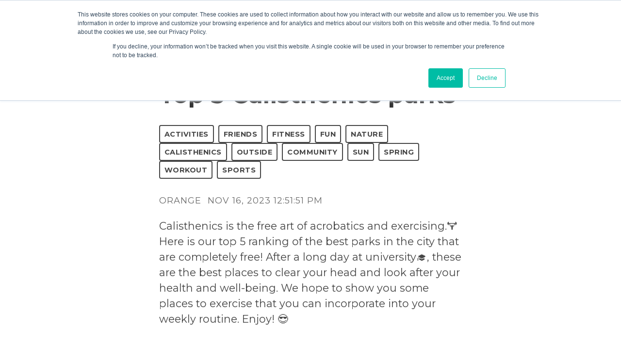

--- FILE ---
content_type: text/html; charset=UTF-8
request_url: https://top5gent.be/blog/top-5-calisthenics-parcs
body_size: 9213
content:
<!doctype html><html lang="en"><head>
    <meta charset="utf-8">
    <title>Top 5 Calisthenics parks</title>
    <link rel="shortcut icon" href="https://top5gent.be/hubfs/279283480_449125163645014_6520057411584330483_n-1.png">
    <meta name="description" content="Discover the top 5 calisthenics parks for fitness enthusiasts in nature. Join the vibrant calisthenics community and have fun working out outside. Don't miss out on the best spots for outdoor exercise.">
    
		
    
<meta name="viewport" content="width=device-width, initial-scale=1">

    <script src="/hs/hsstatic/jquery-libs/static-1.1/jquery/jquery-1.7.1.js"></script>
<script>hsjQuery = window['jQuery'];</script>
    <meta property="og:description" content="Discover the top 5 calisthenics parks for fitness enthusiasts in nature. Join the vibrant calisthenics community and have fun working out outside. Don't miss out on the best spots for outdoor exercise.">
    <meta property="og:title" content="Top 5 Calisthenics parks">
    <meta name="twitter:description" content="Discover the top 5 calisthenics parks for fitness enthusiasts in nature. Join the vibrant calisthenics community and have fun working out outside. Don't miss out on the best spots for outdoor exercise.">
    <meta name="twitter:title" content="Top 5 Calisthenics parks">

    

    
  <script id="hs-search-input__valid-content-types" type="application/json">
    [
      
        "SITE_PAGE",
      
        "LANDING_PAGE",
      
        "BLOG_POST",
      
        "LISTING_PAGE",
      
        "KNOWLEDGE_ARTICLE",
      
        "HS_CASE_STUDY"
      
    ]
  </script>

    <style>
a.cta_button{-moz-box-sizing:content-box !important;-webkit-box-sizing:content-box !important;box-sizing:content-box !important;vertical-align:middle}.hs-breadcrumb-menu{list-style-type:none;margin:0px 0px 0px 0px;padding:0px 0px 0px 0px}.hs-breadcrumb-menu-item{float:left;padding:10px 0px 10px 10px}.hs-breadcrumb-menu-divider:before{content:'›';padding-left:10px}.hs-featured-image-link{border:0}.hs-featured-image{float:right;margin:0 0 20px 20px;max-width:50%}@media (max-width: 568px){.hs-featured-image{float:none;margin:0;width:100%;max-width:100%}}.hs-screen-reader-text{clip:rect(1px, 1px, 1px, 1px);height:1px;overflow:hidden;position:absolute !important;width:1px}
</style>

<link rel="stylesheet" href="https://top5gent.be/hubfs/hub_generated/template_assets/1/72809885983/1741826605388/template_main.min.css">
<link rel="stylesheet" href="https://top5gent.be/hubfs/hub_generated/template_assets/1/72827969366/1741826614126/template_child.min.css">
<link rel="stylesheet" href="https://7052064.fs1.hubspotusercontent-na1.net/hubfs/7052064/hub_generated/module_assets/1/-2712622/1767118786602/module_search_input.min.css">
<link rel="stylesheet" href="https://top5gent.be/hubfs/hub_generated/module_assets/1/72808154443/1741852668996/module_Atomic_-_Footer.min.css">
<link rel="stylesheet" href="https://cdnjs.cloudflare.com/ajax/libs/font-awesome/5.13.0/css/all.min.css">
<link rel="stylesheet" href="https://cdnjs.cloudflare.com/ajax/libs/slick-carousel/1.9.0/slick.min.css">
<link rel="stylesheet" href="https://cdnjs.cloudflare.com/ajax/libs/slick-carousel/1.9.0/slick-theme.min.css">
<link rel="stylesheet" href="https://cdnjs.cloudflare.com/ajax/libs/magnific-popup.js/1.1.0/magnific-popup.min.css">
<link rel="stylesheet" href="https://cdnjs.cloudflare.com/ajax/libs/hamburgers/1.1.3/hamburgers.min.css">
<link rel="stylesheet" href="https://cdnjs.cloudflare.com/ajax/libs/animate.css/4.1.0/animate.min.css">
<style>
  @font-face {
    font-family: "Montserrat";
    font-weight: 400;
    font-style: normal;
    font-display: swap;
    src: url("/_hcms/googlefonts/Montserrat/regular.woff2") format("woff2"), url("/_hcms/googlefonts/Montserrat/regular.woff") format("woff");
  }
  @font-face {
    font-family: "Montserrat";
    font-weight: 700;
    font-style: normal;
    font-display: swap;
    src: url("/_hcms/googlefonts/Montserrat/700.woff2") format("woff2"), url("/_hcms/googlefonts/Montserrat/700.woff") format("woff");
  }
  @font-face {
    font-family: "Montserrat";
    font-weight: 700;
    font-style: normal;
    font-display: swap;
    src: url("/_hcms/googlefonts/Montserrat/700.woff2") format("woff2"), url("/_hcms/googlefonts/Montserrat/700.woff") format("woff");
  }
</style>

<!-- Editor Styles -->
<style id="hs_editor_style" type="text/css">
.footer-global-row-0-force-full-width-section > .row-fluid {
  max-width: none !important;
}
/* HubSpot Non-stacked Media Query Styles */
@media (min-width:768px) {
  .footer-global-row-0-vertical-alignment > .row-fluid {
    display: -ms-flexbox !important;
    -ms-flex-direction: row;
    display: flex !important;
    flex-direction: row;
  }
  .footer-global-module-1-vertical-alignment {
    display: -ms-flexbox !important;
    -ms-flex-direction: column !important;
    -ms-flex-pack: center !important;
    display: flex !important;
    flex-direction: column !important;
    justify-content: center !important;
  }
  .footer-global-module-1-vertical-alignment > div {
    flex-shrink: 0 !important;
  }
}
/* HubSpot Styles (default) */
.footer-global-row-0-padding {
  padding-top: 0px !important;
  padding-bottom: 0px !important;
  padding-left: 0px !important;
  padding-right: 0px !important;
}
</style>
    <script type="application/ld+json">
{
  "mainEntityOfPage" : {
    "@type" : "WebPage",
    "@id" : "https://top5gent.be/blog/top-5-calisthenics-parcs"
  },
  "author" : {
    "name" : "Orange",
    "url" : "https://top5gent.be/blog/author/orange",
    "@type" : "Person"
  },
  "headline" : "Top 5 Calisthenics parks",
  "datePublished" : "2023-11-16T11:51:51.000Z",
  "dateModified" : "2023-11-16T11:51:51.441Z",
  "publisher" : {
    "name" : "Top5Gent",
    "logo" : {
      "url" : "https://5298526.fs1.hubspotusercontent-na1.net/hubfs/5298526/279903418_3285971098352696_3510010407413747928_n.png",
      "@type" : "ImageObject"
    },
    "@type" : "Organization"
  },
  "@context" : "https://schema.org",
  "@type" : "BlogPosting"
}
</script>


    
<!--  Added by GoogleAnalytics integration -->
<script>
var _hsp = window._hsp = window._hsp || [];
_hsp.push(['addPrivacyConsentListener', function(consent) { if (consent.allowed || (consent.categories && consent.categories.analytics)) {
  (function(i,s,o,g,r,a,m){i['GoogleAnalyticsObject']=r;i[r]=i[r]||function(){
  (i[r].q=i[r].q||[]).push(arguments)},i[r].l=1*new Date();a=s.createElement(o),
  m=s.getElementsByTagName(o)[0];a.async=1;a.src=g;m.parentNode.insertBefore(a,m)
})(window,document,'script','//www.google-analytics.com/analytics.js','ga');
  ga('create','UA-132447348-1','auto');
  ga('send','pageview');
}}]);
</script>

<!-- /Added by GoogleAnalytics integration -->



<link rel="amphtml" href="https://top5gent.be/blog/top-5-calisthenics-parcs?hs_amp=true">

<meta property="og:url" content="https://top5gent.be/blog/top-5-calisthenics-parcs">
<meta name="twitter:card" content="summary">

<link rel="canonical" href="https://top5gent.be/blog/top-5-calisthenics-parcs">

<meta property="og:type" content="article">
<link rel="alternate" type="application/rss+xml" href="https://top5gent.be/blog/rss.xml">
<meta name="twitter:domain" content="top5gent.be">
<script src="//platform.linkedin.com/in.js" type="text/javascript">
    lang: en_US
</script>

<meta http-equiv="content-language" content="en">







  <meta name="generator" content="HubSpot"></head>
	
	
	
	
	
	
	
	
	
	
	
	
	
		
  <body class="atmc-body-header-default">
    <div class="body-wrapper   hs-content-id-145642838674 hs-blog-post hs-blog-id-6925144436">
		
			<div data-global-resource-path="Atomic_Lite child/templates/partials/header.html"><a href="#main-content" class="header_skip">Skip to content</a>




	<header class="atmc-header atmc-header-default ">
		<div class="atmc-header_container">

			<!-- Logo -->
			

		<div class="atmc-header_logo">
			
			<a href="https://top5gent.be" class="atmc-header_logo_dark">
				
					
					
						
					
					<img src="https://top5gent.be/hubfs/279903418_3285971098352696_3510010407413747928_n.png" alt="279903418_3285971098352696_3510010407413747928_n" width="100%" style="max-width: 238px; max-height: 50px">
				
			</a>
		</div>




			

			<!-- Menu -->
			<div class="atmc-header_menu-wrapper">
				<div class="atmc-header_navigation">
					


	<div class="atmc-header_menu ">
		<div id="hs_menu_wrapper_header-menu_" class="hs-menu-wrapper active-branch flyouts hs-menu-flow-horizontal" role="navigation" data-sitemap-name="default" data-menu-id="6923707888" aria-label="Navigation Menu">
 <ul role="menu">
  <li class="hs-menu-item hs-menu-depth-1" role="none"><a href="https://top5gent.be/about-us" role="menuitem">About</a></li>
  <li class="hs-menu-item hs-menu-depth-1" role="none"><a href="https://top5gent.be/top-5-gent-subscribe" role="menuitem">Subscribe</a></li>
  <li class="hs-menu-item hs-menu-depth-1 hs-item-has-children" role="none"><a href="https://top5gent.be/blog" aria-haspopup="true" aria-expanded="false" role="menuitem">Top 5's</a>
   <ul role="menu" class="hs-menu-children-wrapper">
    <li class="hs-menu-item hs-menu-depth-2" role="none"><a href="https://top5gent.be/top-5-places-in-gent" role="menuitem">Places</a></li>
    <li class="hs-menu-item hs-menu-depth-2" role="none"><a href="https://top5gent.be/top-5-student-in-gent" role="menuitem">Student</a></li>
    <li class="hs-menu-item hs-menu-depth-2" role="none"><a href="https://top5gent.be/top-5-sport-in-gent" role="menuitem">Sports</a></li>
    <li class="hs-menu-item hs-menu-depth-2" role="none"><a href="https://top5gent.be/top-5-nightlife-in-gent" role="menuitem">Nightlife</a></li>
    <li class="hs-menu-item hs-menu-depth-2" role="none"><a href="https://top5gent.be/top-5-activities-in-gent" role="menuitem">Activities</a></li>
    <li class="hs-menu-item hs-menu-depth-2" role="none"><a href="https://top5gent.be/top-5-drinks-in-gent" role="menuitem">Drinks</a></li>
    <li class="hs-menu-item hs-menu-depth-2" role="none"><a href="https://top5gent.be/top-5-food-in-gent" role="menuitem">Food</a></li>
   </ul></li>
 </ul>
</div>
	</div>

				</div>
			</div>

			

			<div class="atmc-header_right">
				<!-- Language Switcher -->
				

				

				<!-- Search -->
				<div class="atmc-header-01_search_trigger">
					<svg version="1.0" xmlns="http://www.w3.org/2000/svg" viewbox="0 0 512 512" aria-hidden="true"><g id="search1_layer"><path d="M505 442.7L405.3 343c-4.5-4.5-10.6-7-17-7H372c27.6-35.3 44-79.7 44-128C416 93.1 322.9 0 208 0S0 93.1 0 208s93.1 208 208 208c48.3 0 92.7-16.4 128-44v16.3c0 6.4 2.5 12.5 7 17l99.7 99.7c9.4 9.4 24.6 9.4 33.9 0l28.3-28.3c9.4-9.4 9.4-24.6.1-34zM208 336c-70.7 0-128-57.2-128-128 0-70.7 57.2-128 128-128 70.7 0 128 57.2 128 128 0 70.7-57.2 128-128 128z" /></g></svg>
				</div>
				<div class="atmc-header-01_search">
					<div>
						<div class="atmc-header-01_search_top block text-right">
							<div class="atmc-header-01_search_close">
								<div class="hamburger hamburger--slider js-hamburger is-active">
									<div class="hamburger-box">
										<div class="hamburger-inner"></div>
									</div>
								</div>
							</div>
						</div>
						<div id="hs_cos_wrapper_site_search" class="hs_cos_wrapper hs_cos_wrapper_widget hs_cos_wrapper_type_module" style="" data-hs-cos-general-type="widget" data-hs-cos-type="module">




  








<div class="hs-search-field">

    <div class="hs-search-field__bar">
      <form data-hs-do-not-collect="true" action="/hs-search-results">
        
        <input type="text" class="hs-search-field__input" name="term" autocomplete="off" aria-label="Search" placeholder="Search">

        
          
            <input type="hidden" name="type" value="SITE_PAGE">
          
        
          
        
          
            <input type="hidden" name="type" value="BLOG_POST">
          
        
          
        
          
        
          
        

        
      </form>
    </div>
    <ul class="hs-search-field__suggestions"></ul>
</div></div>
					</div>
				</div>

				

			</div>


		</div>
	</header>

</div>
			
			

			<div id="main-content">
      
<div class="atmc-blog-template-01">
	
	<div class="dnd-section">
		<div class="atmc-container atmc-container-xs">
			
      <!-- Post Header -->
			<div class="mb-12">
				<h1><span id="hs_cos_wrapper_name" class="hs_cos_wrapper hs_cos_wrapper_meta_field hs_cos_wrapper_type_text" style="" data-hs-cos-general-type="meta_field" data-hs-cos-type="text">Top 5 Calisthenics parks</span></h1>
        				
				<div class="atmc-blog-post_tags my-8">
					
  					<a class="atmc-blog-post_tag-link" href="https://top5gent.be/blog/tag/activities">Activities</a>
					
  					<a class="atmc-blog-post_tag-link" href="https://top5gent.be/blog/tag/friends">Friends</a>
					
  					<a class="atmc-blog-post_tag-link" href="https://top5gent.be/blog/tag/fitness">fitness</a>
					
  					<a class="atmc-blog-post_tag-link" href="https://top5gent.be/blog/tag/fun">fun</a>
					
  					<a class="atmc-blog-post_tag-link" href="https://top5gent.be/blog/tag/nature">nature</a>
					
  					<a class="atmc-blog-post_tag-link" href="https://top5gent.be/blog/tag/calisthenics">Calisthenics</a>
					
  					<a class="atmc-blog-post_tag-link" href="https://top5gent.be/blog/tag/outside">outside</a>
					
  					<a class="atmc-blog-post_tag-link" href="https://top5gent.be/blog/tag/community">community</a>
					
  					<a class="atmc-blog-post_tag-link" href="https://top5gent.be/blog/tag/sun">sun</a>
					
  					<a class="atmc-blog-post_tag-link" href="https://top5gent.be/blog/tag/spring">spring</a>
					
  					<a class="atmc-blog-post_tag-link" href="https://top5gent.be/blog/tag/workout">workout</a>
					
  					<a class="atmc-blog-post_tag-link" href="https://top5gent.be/blog/tag/sports">sports</a>
					
				</div>
				
				<div class="atmc-blog-post_meta atmc-cap mb-6">
					
						<a href="https://top5gent.be/blog/author/orange">
							Orange
						</a>
					
					<div class="atmc-blog-psot_timestamp">
						Nov 16, 2023 12:51:51 PM
					</div>
				</div>
				<div class="atmc-blog-post_intro atmc-intro mb-8">
					<p>Calisthenics is the free art of acrobatics and exercising.🏋️ Here is our top 5 ranking of the best parks in the city that are completely free! After a long day at university🎓, these are the best places to clear your head and look after your health and well-being. We hope to show you some places to exercise that you can incorporate into your weekly routine. Enjoy! 😎</p>
<p>&nbsp;</p>
<p>PS: Our accessibility always conciders <span style="color: #ff0099;"><a href="https://www.google.com/maps/place/De+Krook/@51.0486072,3.7261124,17z/data=!3m1!4b1!4m6!3m5!1s0x47c3714effffffff:0x9b1a2c7f1cb8c825!8m2!3d51.0486039!4d3.7286873!16s%2Fg%2F1hc0gcm5l?entry=ttu" rel="noopener" style="color: #ff0099;">De Krook📖</a></span> which is close to the city center as the starting point.&nbsp;</p>
				</div>
			</div>
		
		
			
		<div class="atmc-container atmc-container-xs">
      <!-- Post Image -->
			<div class="atmc-blog-post_image mb-12 center-image">
				<img src="" class="rounded shadow-md" alt="">
			</div>
		</div>
    

		<div class="atmc-container atmc-container-xs">
      <!-- Post Body -->

				
				<div class="atmc-blog-post_body mt-8">
					<span id="hs_cos_wrapper_post_body" class="hs_cos_wrapper hs_cos_wrapper_meta_field hs_cos_wrapper_type_rich_text" style="" data-hs-cos-general-type="meta_field" data-hs-cos-type="rich_text"><h1 style="font-size: 36px; line-height: 1.15;"><span style="font-weight: bold;">Top 1 - The Beach Park :</span>&nbsp;</h1>
<p><span style="font-weight: bold;">Blaarmeersen Lake🏖️</span> is the perfect place for anyone who loves outdoor sports! You can go swimming🏊 in the big lake, play volleyball or football on the beach🏐, bring your frisbee, shoot some buckets on the basketball hoops🏀, hire a kayak or stand-up paddleboard or go for a nice long run around the beautiful lake🏄. But most importantly: The large gym area where you can find <span style="font-weight: bold;">everything you need</span> for a satisfying workout! When you're done with your workout, the restaurant overlooks the lake where you can relax and have a drink. 🍻</p>
<!--more--><p>&nbsp;</p>
<div id="hs_cos_wrapper_widget_2d7b2735-537a-4205-aea2-372ce2095b3f" class="hs_cos_wrapper hs_cos_wrapper_widget hs_cos_wrapper_type_module" style="" data-hs-cos-general-type="widget" data-hs-cos-type="module"><div id="" class="atmc-image-default   sr-invisible fadeInBottom ">
	
		
		
			
		
	<div class="inline-block">
		<img src="https://top5gent.be/hubfs/Blaarmeersen.jpg" alt="Blaarmeersen" style="max-width: 100%; height: auto;">
	</div>
	
</div>


</div>
<p style="font-weight: bold; font-size: 24px; line-height: 1.15;">Accessibility:&nbsp;</p>
<ul>
<li>Tram🚋: not available</li>
<li>Bus🚌: 39 minutes with a free of charge shuttle</li>
<li>Bike🚲: 17 minutes</li>
</ul>
<p>Location:</p>
<ul>
<li><span style="color: #ff0099;"><a href="https://www.google.com/maps/place/Calisthenics+park/@51.0451443,3.683709,17.5z/data=!4m14!1m7!3m6!1s0x47c3710225d904c5:0xa952df6e8046bbad!2sCalisthenics+park!8m2!3d51.0450816!4d3.6845469!16s%2Fg%2F11grv2q_90!3m5!1s0x47c3710225d904c5:0xa952df6e8046bbad!8m2!3d51.0450816!4d3.6845469!16s%2Fg%2F11grv2q_90?entry=ttu" rel="noopener" style="color: #ff0099;">Blaarmeersen Calisthenics park</a></span><br><span style="color: #ff0099;"></span><br><span style="color: #ff0099;"></span></li>
</ul>
<h2 style="font-weight: bold; font-size: 36px;">Top 2 - Green Gras Park :&nbsp;</h2>
<p>There is not only one place to do gymnastics. After a hard workout, you can spend some time on the <span style="font-weight: bold;">green meadow</span>.🍀 Not only the meadow makes the park attractive, but also the football pitch and basketball court make the park a place for many young people to do different sports activities. The opportunity to do so <span style="font-weight: bold;">many activities</span> brings people together and is a wonderful way to make new friends and contacts. Therefore, there is a library where you can find the opportunity to read a book.📖 You'll also find a small café in the large park where you can go and get something to drink and relax. <span style="font-weight: bold;">Positivity </span>and <span style="font-weight: bold;">happiness</span> are pre-programmed. 🌞</p>
<p style="font-size: 24px;">&nbsp;</p>
<div id="hs_cos_wrapper_widget_1791f998-f912-4734-b682-8757b15d36c1" class="hs_cos_wrapper hs_cos_wrapper_widget hs_cos_wrapper_type_module" style="" data-hs-cos-general-type="widget" data-hs-cos-type="module"><div id="" class="atmc-image-default   sr-invisible fadeInBottom ">
	
		
		
			
		
	<div class="inline-block">
		<img src="https://top5gent.be/hubfs/street%20(1).jpg" alt="street (1)" style="max-width: 100%; height: auto;">
	</div>
	
</div>


</div>
<p style="font-weight: bold; font-size: 24px;">Accessibility:&nbsp;</p>
<ul>
<li>Tram🚋: 25 minutes with the 1</li>
<li>Bus🚌: 23 minutes with the 65, 68 or 69</li>
<li>Bike🚲: 12 minutes</li>
</ul>
<p>Location:&nbsp;</p>
<ul>
<li><span style="color: #ff0099;"><a href="https://www.google.com/maps/place/Rabot+Streetworkout+park/@51.0636713,3.7135946,17z/data=!3m1!4b1!4m6!3m5!1s0x47c371e1783886ed:0x9179483a0a2a9cdb!8m2!3d51.063668!4d3.7161695!16s%2Fg%2F11gmv2tygw?entry=ttu" rel="noopener" style="color: #ff0099;">Rabot Streetworkout Park</a></span><br><span style="color: #ff0099;"></span><br><span style="color: #ff0099;"></span></li>
</ul>
<h3 style="font-weight: bold; font-size: 36px;">Top 3 - 2 Parks in 1 :&nbsp;</h3>
<p>This is a <span style="font-weight: bold;">split park</span>, which means it is divided into a larger and smaller part where you can do different exercises. You can exercise with a nice view next to the river, which gives the park a special flair. Next to the park is a high school🏫 with a basketball court where you can shoot some hoops after your workout🏀. The location has a huge advantage in that it is quite <span style="font-weight: bold;">close to the city centre</span>. So pack your bags and get on your bike🚲 to discover the beautiful corners of this beautiful city on your way to the Speeltuin Jan Rijmstraat park.</p>
<p style="font-size: 24px;">&nbsp;</p>
<div id="hs_cos_wrapper_widget_8f1c5333-3407-43ce-a835-ded21eac08f0" class="hs_cos_wrapper hs_cos_wrapper_widget hs_cos_wrapper_type_module" style="" data-hs-cos-general-type="widget" data-hs-cos-type="module"><div id="" class="atmc-image-default   sr-invisible fadeInBottom ">
	
		
		
			
		
	<div class="inline-block">
		<img src="https://top5gent.be/hubfs/Fluss.jpg" alt="Fluss" style="max-width: 100%; height: auto;">
	</div>
	
</div>


</div>
<p style="font-weight: bold; font-size: 24px;">Accessibility:&nbsp;</p>
<ul>
<li>Tram🚋: 20 minutes with the 2</li>
<li>Bus🚌: 20 minutes with the 6</li>
<li>Bike🚲: 8 minutes</li>
</ul>
<p>Location:</p>
<ul>
<li><span style="color: #ff0099;"><a href="https://www.google.com/maps/place/Speeltuin+Jan+Rijmstraat/@51.0451451,3.7401317,17z/data=!3m1!4b1!4m6!3m5!1s0x47c376ae0b37054b:0xcf193d61147109fa!8m2!3d51.0451418!4d3.7450026!16s%2Fg%2F11ddwhzmw4?entry=ttu" rel="noopener" style="color: #ff0099;">Speeltuin Jan Rijmstraat</a></span><br><span style="color: #ff0099;"></span><br><span style="color: #ff0099;"></span></li>
</ul>
<h4 style="font-weight: bold; font-size: 36px;">Top 4 - Parkourpark :</h4>
<p>The Parkour Park is located close to the lake Blaarmeersen. It's right next to a large <span style="font-weight: bold;">skate park</span> where skaters and bikers are always practicing their tricks - so you'll have plenty to look at while you train 😉 The park has plenty of space for all kinds of activities. And you don't even have to bring your own water as there are a few <span style="font-weight: bold;">free water dispensers</span> around the area 🆓🚰 Even if it starts to rain, this place is perfect as there is also a covered area where you can find shelter.</p>
<p style="font-size: 24px;">&nbsp;</p>
<div id="hs_cos_wrapper_widget_1cd6aeed-9dab-4e81-a2c5-38688de728ce" class="hs_cos_wrapper hs_cos_wrapper_widget hs_cos_wrapper_type_module" style="" data-hs-cos-general-type="widget" data-hs-cos-type="module"><div id="" class="atmc-image-default   sr-invisible fadeInBottom ">
	
		
		
			
		
	<div class="inline-block">
		<img src="https://top5gent.be/hubfs/Skatepark.jpg" alt="Skatepark" style="max-width: 100%; height: auto;">
	</div>
	
</div>


</div>
<p style="font-weight: bold; font-size: 24px;">Accessibility:&nbsp;</p>
<ul>
<li>Tram🚋: not available</li>
<li>Bus🚌: 34 minutes with a free of charge shuttle</li>
<li>Bike🚲: 17 minutes</li>
</ul>
<p>Location:</p>
<ul>
<li><span style="color: #ff0099;"><a href="https://www.google.com/maps/place/Parkourpark+Gent/@51.0482702,3.6841886,17z/data=!3m1!4b1!4m6!3m5!1s0x47c371600f2d1039:0xb9853ae6f1905aa8!8m2!3d51.0482669!4d3.6867635!16s%2Fg%2F11jpk9zlrv?entry=ttu" rel="noopener" style="color: #ff0099;">Parkourpark </a></span><br><span style="color: #ff0099;"></span><br><span style="color: #ff0099;"></span></li>
</ul>
<h5 style="font-weight: bold; font-size: 36px;">Top 5 - Lonely Soul :&nbsp;</h5>
<p>A beautiful park just outside Gent with <span style="font-weight: bold;">beautiful views </span>in the countryside🌳. With all the training facilities, you can do all kinds of exercises. It's all very <span style="font-weight: bold;">quiet </span>here, perfect for people who like to work out in a relaxed atmosphere. There is also a large football pitch, so you can definitely bring your friends to play some football⚽. This park is also nice because it has more than enough places to park your car.🅿️ All in all, a nice park with everything you need, but a bit far from the city.</p>
<p>&nbsp;</p>
<div id="hs_cos_wrapper_widget_cc413c63-e544-4095-b206-40ca8ee41470" class="hs_cos_wrapper hs_cos_wrapper_widget hs_cos_wrapper_type_module" style="" data-hs-cos-general-type="widget" data-hs-cos-type="module"><div id="" class="atmc-image-default   sr-invisible fadeInBottom ">
	
		
		
			
		
	<div class="inline-block">
		<img src="https://top5gent.be/hubfs/Force.jpg" alt="Force" style="max-width: 100%; height: auto;">
	</div>
	
</div>


</div>
<p style="font-weight: bold; font-size: 24px;">Accessibility:&nbsp;</p>
<ul>
<li>Tram🚋: not available</li>
<li>Bus🚌: 50 minutes with the 76 or 78 and the 36</li>
<li>Bike🚲: 52 minutes</li>
</ul>
<p>Location:&nbsp;</p>
<ul>
<li><span style="color: #ff00ff;"><a href="https://www.google.com/maps/place/FORCE+Calisthenics+Park/@51.0416542,3.9154154,17z/data=!3m1!4b1!4m6!3m5!1s0x47c39d13840165d1:0x75c9125c5d84b8bb!8m2!3d51.0416509!4d3.9179903!16s%2Fg%2F11l5h93mdh?entry=ttu" rel="noopener" style="color: #ff00ff;">FORCE Calisthenics Park</a></span></li>
</ul>
<br>
<p>&nbsp;</p>
<p>&nbsp;</p>
<p>&nbsp;</p></span>
				</div>

		</div>
	</div>
  </div>
  <div style="border: 2px solid #FF0099;">
<div style="padding: 15px;">
<p style="text-align: center;"><span style="font-weight: bold;">Receive MORE Top 5's of your favorite city.</span></p>
<p style="font-size: 14px; text-align: center;">Never miss an opportunity to learn more about your favorite city.</p>
<div class="hs-embed-wrapper" data-service="js.hsforms" data-script-embed="true" data-responsive="true" style="position: relative; overflow: hidden; width: 100%; height: auto; padding: 0px; max-width: 540px; min-width: 256px; display: block; margin: auto;"><div class="hs-embed-content-wrapper"><script charset="utf-8" type="text/javascript" src="//js.hsforms.net/forms/v2.js?pre=1">&nbsp;</script><script>
  hbspt.forms.create({
    region: "na1",
    portalId: "5298526",
    formId: "95c3101c-b8a8-47ef-8167-3923a53bb134"
  });
</script></div></div>
</div>
</div>
	
	
	
	
	

	
	<div class="dnd-section bg-light">
		<div class="atmc-container atmc-container-s">
			<div class="atmc-blog-recent-posts">
				<div class="atmc-content-wrapper">
					<h2 class="mb-8">Related Posts</h2>
					<div class="atmc-blog-recent-posts_list atmc-grid atmc-grid-3col">
						
  
		<a href="https://top5gent.be/blog/top-5-second-hand-stores-in-gent" class="atmc-blog-recent-posts_post atmc-grid-col">
			<label class="atmc-cap">May 2, 2023 7:14:12 PM</label>
			<h3 class="atmc-blog-recent-posts_title atmc-h4">Top 5 Second-Hand Stores in Gent</h3>
		</a>
	

  
		<a href="https://top5gent.be/blog/friendly-vegetarian-restaurants-in-gent-0" class="atmc-blog-recent-posts_post atmc-grid-col">
			<label class="atmc-cap">Dec 11, 2019 3:05:00 PM</label>
			<h3 class="atmc-blog-recent-posts_title atmc-h4">Top 5 vegetarian restaurants in Ghent</h3>
		</a>
	

  
		<a href="https://top5gent.be/blog/top-5-cookie-places-in-ghent" class="atmc-blog-recent-posts_post atmc-grid-col">
			<label class="atmc-cap">Nov 13, 2025 7:09:39 PM</label>
			<h3 class="atmc-blog-recent-posts_title atmc-h4">Top 5 Cookie Places in Ghent</h3>
		</a>
	


					</div>
				</div>
			</div>
		</div>
	</div>
		
</div>

			</div>
			
      <div data-global-resource-path="Atomic_Lite child/templates/partials/footer.html"><div class="container-fluid">
<div class="row-fluid-wrapper">
<div class="row-fluid">
<div class="span12 widget-span widget-type-cell " style="" data-widget-type="cell" data-x="0" data-w="12">

<div class="row-fluid-wrapper row-depth-1 row-number-1 footer-global-row-0-padding dnd-section footer-global-row-0-force-full-width-section footer-global-row-0-vertical-alignment">
<div class="row-fluid ">
<div class="span12 widget-span widget-type-custom_widget dnd-module footer-global-module-1-vertical-alignment" style="" data-widget-type="custom_widget" data-x="0" data-w="12">
<div id="hs_cos_wrapper_footer-global-module-1" class="hs_cos_wrapper hs_cos_wrapper_widget hs_cos_wrapper_type_module" style="" data-hs-cos-general-type="widget" data-hs-cos-type="module"><footer class="footer atmc-parallax footer-overlay text-white" style="background-color:#464646;background-image:url('https://top5gent.be/hubfs/bigforfooter-1%20%281%29.png');">
    
	 
    <div class="atmc-site-footer dnd-section">
        <div class="row-fluid">
          <div class="span4 mb:text-center mb:mb-4">
						
							<div class="atmc-site-footer_logo mb-4">
								
									
									
										
									
									<img src="https://top5gent.be/hubfs/279370359_361690759326237_485615146061215221_n.png" alt="279370359_361690759326237_485615146061215221_n" width="100%" style="max-width: 412px; max-height: 548px">
								
							</div>
						
						
							<div class="atmc-sitefooter_about mb-8">
								<p>Created by HoGent - Online Marketing Skills class. A collaboration of students who create reviews of everything in Gent.&nbsp;</p>
							</div>
						
						
							<div class="atmc-sitefooter_social">
								<div class="social-links">
								
									
									
										<a href="https://www.instagram.com/top5gent" class="social-links__icon" target="_blank" rel="nofollow">
											<span id="hs_cos_wrapper_footer-global-module-1_" class="hs_cos_wrapper hs_cos_wrapper_widget hs_cos_wrapper_type_icon" style="" data-hs-cos-general-type="widget" data-hs-cos-type="icon"><svg version="1.0" xmlns="http://www.w3.org/2000/svg" viewbox="0 0 448 512" aria-hidden="true"><g id="instagram1_layer"><path d="M224.1 141c-63.6 0-114.9 51.3-114.9 114.9s51.3 114.9 114.9 114.9S339 319.5 339 255.9 287.7 141 224.1 141zm0 189.6c-41.1 0-74.7-33.5-74.7-74.7s33.5-74.7 74.7-74.7 74.7 33.5 74.7 74.7-33.6 74.7-74.7 74.7zm146.4-194.3c0 14.9-12 26.8-26.8 26.8-14.9 0-26.8-12-26.8-26.8s12-26.8 26.8-26.8 26.8 12 26.8 26.8zm76.1 27.2c-1.7-35.9-9.9-67.7-36.2-93.9-26.2-26.2-58-34.4-93.9-36.2-37-2.1-147.9-2.1-184.9 0-35.8 1.7-67.6 9.9-93.9 36.1s-34.4 58-36.2 93.9c-2.1 37-2.1 147.9 0 184.9 1.7 35.9 9.9 67.7 36.2 93.9s58 34.4 93.9 36.2c37 2.1 147.9 2.1 184.9 0 35.9-1.7 67.7-9.9 93.9-36.2 26.2-26.2 34.4-58 36.2-93.9 2.1-37 2.1-147.8 0-184.8zM398.8 388c-7.8 19.6-22.9 34.7-42.6 42.6-29.5 11.7-99.5 9-132.1 9s-102.7 2.6-132.1-9c-19.6-7.8-34.7-22.9-42.6-42.6-11.7-29.5-9-99.5-9-132.1s-2.6-102.7 9-132.1c7.8-19.6 22.9-34.7 42.6-42.6 29.5-11.7 99.5-9 132.1-9s102.7-2.6 132.1 9c19.6 7.8 34.7 22.9 42.6 42.6 11.7 29.5 9 99.5 9 132.1s2.7 102.7-9 132.1z" /></g></svg></span>
										</a>
								
								</div>
							</div>
						
          </div>
					<div class="span3"></div>
					
						<div class="span5">
							<div class="atmc-sitefooter_menu">
								<div id="hs_menu_wrapper_footer-global-module-1_" class="hs-menu-wrapper active-branch flyouts hs-menu-flow-horizontal" role="navigation" data-sitemap-name="" data-menu-id="" aria-label="Navigation Menu">
 <ul role="menu">
  <li class="hs-menu-item hs-menu-depth-1 hs-item-has-children" role="none"><a href="javascript:void(0);" aria-haspopup="true" aria-expanded="false" role="menuitem" target="_self">Home</a>
   <ul role="menu" class="hs-menu-children-wrapper">
    <li class="hs-menu-item hs-menu-depth-2" role="none"><a href="https://top5gent.be/about-us" role="menuitem" target="_self">Our Team</a></li>
    <li class="hs-menu-item hs-menu-depth-2" role="none"><a href="https://top5gent.be/blog" role="menuitem" target="_self">All Top 5's</a></li>
    <li class="hs-menu-item hs-menu-depth-2" role="none"><a href="https://top5gent.be/top-5-gent-subscribe" role="menuitem" target="_self">Subscribe</a></li>
   </ul></li>
 </ul>
</div>
							</div>
						</div>
					
        </div>
    </div>
	
		
		<div class="atmc-footer">
      <div class="dnd-section">
        <div class="row-fluid">
          <div class="span7">
						<div class="footer__copyright">
							© 2026 All rights reserved. 
						</div>
          </div>
          <div class="span5">
						<div class="mb:mt-4 footer_developed text-right mb:text-center">
						  Developed by <a href="https://www.giantfocal.com" target="_blank">GiantFocal</a>
						</div>
          </div>
        </div>
      </div>
    </div>

</footer></div>

</div><!--end widget-span -->
</div><!--end row-->
</div><!--end row-wrapper -->

</div><!--end widget-span -->
</div>
</div>
</div></div>
    </div>
    
		
		
		
		
		
		
		
		
		
		
    
		
    
		
		
		
		
		
    

    
<!-- HubSpot performance collection script -->
<script defer src="/hs/hsstatic/content-cwv-embed/static-1.1293/embed.js"></script>
<script src="https://top5gent.be/hs-fs/hub/5298526/hub_generated/template_assets/72828061329/1652348481459/Atomic_Lite_child/child.min.js"></script>
<script>
var hsVars = hsVars || {}; hsVars['language'] = 'en';
</script>

<script src="/hs/hsstatic/cos-i18n/static-1.53/bundles/project.js"></script>
<script src="/hs/hsstatic/keyboard-accessible-menu-flyouts/static-1.17/bundles/project.js"></script>
<script src="https://7052064.fs1.hubspotusercontent-na1.net/hubfs/7052064/hub_generated/module_assets/1/-2712622/1767118786602/module_search_input.min.js"></script>
<script src="https://code.jquery.com/jquery-1.12.4.min.js"></script>
<script src="https://cdnjs.cloudflare.com/ajax/libs/jquery.matchHeight/0.7.2/jquery.matchHeight-min.js"></script>
<script src="https://cdnjs.cloudflare.com/ajax/libs/slick-carousel/1.9.0/slick.min.js"></script>
<script src="https://unpkg.com/scrollreveal"></script>
<script src="https://cdnjs.cloudflare.com/ajax/libs/magnific-popup.js/1.1.0/jquery.magnific-popup.min.js"></script>
<script src="https://cdnjs.cloudflare.com/ajax/libs/sticky-kit/1.1.3/sticky-kit.min.js"></script>
<script src="https://top5gent.be/hubfs/hub_generated/template_assets/1/72809771641/1741826623409/template_main.min.js"></script>

<!-- Start of HubSpot Analytics Code -->
<script type="text/javascript">
var _hsq = _hsq || [];
_hsq.push(["setContentType", "blog-post"]);
_hsq.push(["setCanonicalUrl", "https:\/\/top5gent.be\/blog\/top-5-calisthenics-parcs"]);
_hsq.push(["setPageId", "145642838674"]);
_hsq.push(["setContentMetadata", {
    "contentPageId": 145642838674,
    "legacyPageId": "145642838674",
    "contentFolderId": null,
    "contentGroupId": 6925144436,
    "abTestId": null,
    "languageVariantId": 145642838674,
    "languageCode": "en",
    
    
}]);
</script>

<script type="text/javascript" id="hs-script-loader" async defer src="/hs/scriptloader/5298526.js"></script>
<!-- End of HubSpot Analytics Code -->


<script type="text/javascript">
var hsVars = {
    render_id: "3663d8d2-a48b-4c92-9c7b-641772ad782e",
    ticks: 1767432604827,
    page_id: 145642838674,
    
    content_group_id: 6925144436,
    portal_id: 5298526,
    app_hs_base_url: "https://app.hubspot.com",
    cp_hs_base_url: "https://cp.hubspot.com",
    language: "en",
    analytics_page_type: "blog-post",
    scp_content_type: "",
    
    analytics_page_id: "145642838674",
    category_id: 3,
    folder_id: 0,
    is_hubspot_user: false
}
</script>


<script defer src="/hs/hsstatic/HubspotToolsMenu/static-1.432/js/index.js"></script>



<div id="fb-root"></div>
  <script>(function(d, s, id) {
  var js, fjs = d.getElementsByTagName(s)[0];
  if (d.getElementById(id)) return;
  js = d.createElement(s); js.id = id;
  js.src = "//connect.facebook.net/en_GB/sdk.js#xfbml=1&version=v3.0";
  fjs.parentNode.insertBefore(js, fjs);
 }(document, 'script', 'facebook-jssdk'));</script> <script>!function(d,s,id){var js,fjs=d.getElementsByTagName(s)[0];if(!d.getElementById(id)){js=d.createElement(s);js.id=id;js.src="https://platform.twitter.com/widgets.js";fjs.parentNode.insertBefore(js,fjs);}}(document,"script","twitter-wjs");</script>
 


  
</body></html>

--- FILE ---
content_type: text/css
request_url: https://top5gent.be/hubfs/hub_generated/template_assets/1/72809885983/1741826605388/template_main.min.css
body_size: 41300
content:
/*!
 * Developed by GiantFocal
 * https://www.giantfocal.com/
*/*{--base:#464646;--primary:#f09;--secondary:#f33;--danger:#f33;--warning:#ffbe4f;--success:#3dcc79;--gray:#8d8d94;--lightgray:#dfdbd2;--light:#fafafa;--dark:#464646;--border_radius:4;--primary100:#ffc8ff;--primary200:#ff96ff;--primary300:#ff64fd;--primary400:#ff32cb;--primary500:#f09;--primary600:#cd0067;--primary700:#9b0035;--primary800:#690003;--primary900:#370000;--secondary100:#fffbfb;--secondary200:#ffc9c9;--secondary300:#ff9797;--secondary400:#ff6565;--secondary500:#f33;--secondary600:#cd0101;--secondary700:#9b0000;--secondary800:#690000;--secondary900:#370000;--gray100:#fff;--gray200:#fff;--gray300:#f1f1f8;--gray400:#bfbfc6;--gray500:#8d8d94;--gray600:#5b5b62;--gray700:#292930;--gray800:#000;--gray900:#000;--dark100:#969696;--dark200:#828282;--dark300:#6e6e6e;--dark400:#5a5a5a;--dark500:#464646;--dark600:#323232;--dark700:#1e1e1e;--dark800:#0a0a0a;--dark900:#000}*,:after,:before{-webkit-box-sizing:border-box;border:0 solid #e2e8f0}.atmc-container{float:none;width:100%;margin-left:auto;margin-right:auto;padding-left:1.25rem;padding-right:1.25rem;max-width:1480px}.atmc-container-xs{max-width:670px}.atmc-container-s{max-width:1120px}.atmc-container-m{max-width:1400px}.atmc-container-l{max-width:1680px}.atmc-container-xl{max-width:1959.9999999999998px}.row-fluid{width:100%;*zoom:1}.row-fluid:after,.row-fluid:before{display:table;content:""}.row-fluid:after{clear:both}.row-fluid [class*=span]{display:block;float:left;width:100%;min-height:1px;margin-left:2.127659574%;*margin-left:2.0744680846382977%;-webkit-box-sizing:border-box;-moz-box-sizing:border-box;-ms-box-sizing:border-box;box-sizing:border-box}.row-fluid [class*=span]:first-child{margin-left:0}.row-fluid .span12{width:99.99999998999999%;*width:99.94680850063828%}.row-fluid .span11{width:91.489361693%;*width:91.4361702036383%}.row-fluid .span10{width:82.97872339599999%;*width:82.92553190663828%}.row-fluid .span9{width:74.468085099%;*width:74.4148936096383%}.row-fluid .span8{width:65.95744680199999%;*width:65.90425531263828%}.row-fluid .span7{width:57.446808505%;*width:57.3936170156383%}.row-fluid .span6{width:48.93617020799999%;*width:48.88297871863829%}.row-fluid .span5{width:40.425531911%;*width:40.3723404216383%}.row-fluid .span4{width:31.914893614%;*width:31.8617021246383%}.row-fluid .span3{width:23.404255317%;*width:23.3510638276383%}.row-fluid .span2{width:14.89361702%;*width:14.8404255306383%}.row-fluid .span1{width:6.382978723%;*width:6.329787233638298%}.container-fluid{*zoom:1}.container-fluid:after,.container-fluid:before{display:table;content:""}.container-fluid:after{clear:both}@media (max-width:767px){.row-fluid{width:100%}.row-fluid [class*=span]{display:block;float:none;width:auto;margin-left:0}}@media (min-width:768px) and (max-width:1139px){.row-fluid{width:100%;*zoom:1}.row-fluid:after,.row-fluid:before{display:table;content:""}.row-fluid:after{clear:both}.row-fluid [class*=span]{display:block;float:left;width:100%;min-height:1px;margin-left:2.762430939%;*margin-left:2.709239449638298%;-webkit-box-sizing:border-box;-moz-box-sizing:border-box;-ms-box-sizing:border-box;box-sizing:border-box}.row-fluid [class*=span]:first-child{margin-left:0}.row-fluid .span12{width:99.999999993%;*width:99.9468085036383%}.row-fluid .span11{width:91.436464082%;*width:91.38327259263829%}.row-fluid .span10{width:82.87292817100001%;*width:82.8197366816383%}.row-fluid .span9{width:74.30939226%;*width:74.25620077063829%}.row-fluid .span8{width:65.74585634900001%;*width:65.6926648596383%}.row-fluid .span7{width:57.182320438000005%;*width:57.129128948638304%}.row-fluid .span6{width:48.618784527%;*width:48.5655930376383%}.row-fluid .span5{width:40.055248616%;*width:40.0020571266383%}.row-fluid .span4{width:31.491712705%;*width:31.4385212156383%}.row-fluid .span3{width:22.928176794%;*width:22.874985304638297%}.row-fluid .span2{width:14.364640883%;*width:14.311449393638298%}.row-fluid .span1{width:5.801104972%;*width:5.747913482638298%}}@media (min-width:1280px){.row-fluid{width:100%;*zoom:1}.row-fluid:after,.row-fluid:before{display:table;content:""}.row-fluid:after{clear:both}.row-fluid [class*=span]{display:block;float:left;width:100%;min-height:1px;margin-left:2.564102564%;*margin-left:2.510911074638298%;-webkit-box-sizing:border-box;-moz-box-sizing:border-box;-ms-box-sizing:border-box;box-sizing:border-box}.row-fluid [class*=span]:first-child{margin-left:0}.row-fluid .span12{width:100%;*width:99.94680851063829%}.row-fluid .span11{width:91.45299145300001%;*width:91.3997999636383%}.row-fluid .span10{width:82.905982906%;*width:82.8527914166383%}.row-fluid .span9{width:74.358974359%;*width:74.30578286963829%}.row-fluid .span8{width:65.81196581200001%;*width:65.7587743226383%}.row-fluid .span7{width:57.264957265%;*width:57.2117657756383%}.row-fluid .span6{width:48.717948718%;*width:48.6647572286383%}.row-fluid .span5{width:40.170940171000005%;*width:40.117748681638304%}.row-fluid .span4{width:31.623931624%;*width:31.5707401346383%}.row-fluid .span3{width:23.076923077%;*width:23.0237315876383%}.row-fluid .span2{width:14.529914530000001%;*width:14.4767230406383%}.row-fluid .span1{width:5.982905983%;*width:5.929714493638298%}}.clearfix{*zoom:1}.clearfix:after,.clearfix:before{display:table;content:""}.clearfix:after{clear:both}.hide{display:none}.show{display:block}.hidden{visibility:hidden}.atmc-display-none{display:none!important}@media (min-width:768px){.atmc-desktop-display-none{display:none!important}}@media (max-width:767px){.atmc-mb-display-none{display:none!important}}.atmc-grid{margin:-1rem}.atmc-grid .atmc-grid-col{padding:1rem}@media (min-width:768px){.atmc-grid{display:-webkit-box;display:-ms-flexbox;display:flex;-webkit-box-align:stretch;-ms-flex-align:stretch;align-items:stretch;-webkit-box-pack:justify;-ms-flex-pack:justify;justify-content:space-between;-ms-flex-wrap:wrap;flex-wrap:wrap}.atmc-grid-1col .atmc-grid-col{-ms-flex-preferred-size:100%;flex-basis:100%;width:100%}.atmc-grid-2col .atmc-grid-col{-ms-flex-preferred-size:50%;flex-basis:50%;width:50%}.atmc-grid-3col .atmc-grid-col{-ms-flex-preferred-size:33.33%;flex-basis:33.33%;width:33.33%}.atmc-grid-4col .atmc-grid-col{-ms-flex-preferred-size:25%;flex-basis:25%;width:25%}}@media (max-width:768px) and (max-width:991px){.atmc-grid-4col .atmc-grid-col{-ms-flex-preferred-size:33.33%;flex-basis:33.33%;width:33.33%}}@media (min-width:576px) and (max-width:767px){.atmc-grid-2col .atmc-grid-col,.atmc-grid-3col .atmc-grid-col{-ms-flex-preferred-size:50%;flex-basis:50%;width:50%}}@supports ((display:-ms-grid) or (display:grid)){.atmc-grid .atmc-grid-col{width:auto;padding:0}.atmc-grid{display:-ms-grid;display:grid;grid-row-gap:2rem;grid-column-gap:2rem;margin:0}.atmc-grid.atmc-gallery-filter{display:block!important;margin:-.75rem}.atmc-grid.atmc-gallery-filter>div{padding:.75rem}@media (min-width:768px){.atmc-grid-1col{-ms-grid-columns:1fr;grid-template-columns:1fr}.atmc-grid-2col{-ms-grid-columns:(1fr)[2];grid-template-columns:repeat(2,1fr)}.atmc-grid-2col.atmc-gallery-filter .atmc-grid-col{width:50%}.atmc-grid-3col{-ms-grid-columns:(1fr)[3];grid-template-columns:repeat(3,1fr)}.atmc-grid-3col.atmc-gallery-filter .atmc-grid-col{width:33.33%}.atmc-grid-4col{-ms-grid-columns:(1fr)[2];grid-template-columns:repeat(2,1fr)}.atmc-grid-4col.atmc-gallery-filter .atmc-grid-col{width:50%}}@media (min-width:992px){.atmc-grid-4col{-ms-grid-columns:(1fr)[4];grid-template-columns:repeat(4,1fr)}.atmc-grid-4col.atmc-gallery-filter .atmc-grid-col{width:25%}}@media (min-width:576px) and (max-width:767px){.atmc-grid-2col{-ms-grid-columns:(1fr)[2];grid-template-columns:repeat(2,1fr)}.atmc-grid-2col.atmc-gallery-filter .atmc-grid-col{width:50%}.atmc-grid-4col{-ms-grid-columns:(1fr)[2];grid-template-columns:repeat(2,1fr)}.atmc-grid-4col.atmc-gallery-filter .atmc-grid-col{width:50%}}}@media (min-width:768px){.atmc-flex>.row-fluid{display:-webkit-box;display:-ms-flexbox;display:flex}.atmc-align-center>.row-fluid{-webkit-box-align:center;-ms-flex-align:center;align-items:center}}*,:after,:before{box-sizing:border-box}
/*! normalize.css v8.0.1 | MIT License | github.com/necolas/normalize.css */html{line-height:1.15;-webkit-text-size-adjust:100%}body{margin:0}main{display:block}h1{font-size:2em;margin:.67em 0}hr{box-sizing:content-box;height:0;overflow:visible}pre{font-family:monospace,monospace;font-size:1em}a{background-color:transparent}abbr[title]{border-bottom:none;text-decoration:underline;text-decoration:underline dotted}b,strong{font-weight:bolder}code,kbd,samp{font-family:monospace,monospace;font-size:1em}small{font-size:80%}img{max-width:100%;border-style:none}button,input,optgroup,select,textarea{font-family:inherit;font-size:100%;line-height:1.15;margin:0}button,input{overflow:visible}button,select{text-transform:none}[type=button],[type=reset],[type=submit],button{-webkit-appearance:button}[type=button]::-moz-focus-inner,[type=reset]::-moz-focus-inner,[type=submit]::-moz-focus-inner,button::-moz-focus-inner{border-style:none;padding:0}[type=button]:-moz-focusring,[type=reset]:-moz-focusring,[type=submit]:-moz-focusring,button:-moz-focusring{outline:1px dotted ButtonText}fieldset{padding:.35em .75em .625em}legend{box-sizing:border-box;color:inherit;display:table;max-width:100%;padding:0;white-space:normal}progress{vertical-align:baseline}textarea{overflow:auto}[type=checkbox],[type=radio]{box-sizing:border-box;padding:0}[type=number]::-webkit-inner-spin-button,[type=number]::-webkit-outer-spin-button{height:auto}[type=search]{-webkit-appearance:textfield;outline-offset:-2px}[type=search]::-webkit-search-decoration{-webkit-appearance:none}::-webkit-file-upload-button{-webkit-appearance:button;font:inherit}details{display:block}summary{display:list-item}[hidden],template{display:none}html{font-size:14px}@media (min-width:768px){html{font-size:18px}}body{font-family:Montserrat;font-size:1rem;color:#464646;line-height:1.7}p{margin-top:0;margin-bottom:.75em}p:last-child{margin-bottom:0}.atmc-intro{font-size:1.2rem;line-height:1.5;margin-bottom:1rem}.atmc-dropcap :first-child:first-letter{font-size:6rem;line-height:1;padding-right:1rem;float:left;font-weight:700;color:#f09}a{color:#f09;text-decoration:none;transition:all .2s ease}a:active,a:focus,a:hover,a:visited,a:visited *{color:#c54a40}a:focus-visible{outline:2px solid red}a.atmc-link-default:not(:hover) *{color:inherit;transition:.2s ease}a.atmc-link-default:not(:hover) h1,a.atmc-link-default:not(:hover) h2,a.atmc-link-default:not(:hover) h3,a.atmc-link-default:not(:hover) h4,a.atmc-link-default:not(:hover) h5{color:#333}a.atmc-link-default:not(:hover) h6{color:#464646}a:hover *{color:inherit}.atmc-link{font-weight:700;color:#f09;position:relative;text-transform:uppercase;letter-spacing:2px;font-size:.9rem}h1 a,h2 a,h3 a,h4 a,h5 a,h6 a{color:inherit}.atmc-h1,.atmc-h2,.atmc-h3,.atmc-h4,.atmc-h5,.atmc-h6,h1,h2,h3,h4,h5,h6{margin-top:0;margin-bottom:.75rem;line-height:1.1;word-break:break-word}.widget-type-rich_text *+h1,.widget-type-rich_text *+h2,.widget-type-rich_text *+h3,.widget-type-rich_text *+h4,.widget-type-rich_text *+h5,.widget-type-rich_text *+h6{margin-top:2.25rem}.atmc-h1,h1{font-size:2.6666666666666665rem}.atmc-h1,.atmc-h2,h1,h2{font-style:normal;font-weight:700;font-family:Montserrat;color:#333;text-decoration:none}.atmc-h2,h2{font-size:2rem}.atmc-h3,h3{font-size:1.6666666666666667rem}.atmc-h3,.atmc-h4,h3,h4{font-style:normal;font-weight:700;font-family:Montserrat;color:#333;text-decoration:none}.atmc-h4,h4{font-size:1.3333333333333333rem}.atmc-h5,h5{font-size:1.1111111111111112rem;color:#333}.atmc-h5,.atmc-h6,h5,h6{font-style:normal;font-weight:700;font-family:Montserrat;text-decoration:none}.atmc-h6,h6{font-size:1rem;color:#464646}.text-base :not(a),.text-danger :not(a),.text-dark :not(a),.text-gray :not(a),.text-light :not(a),.text-lightgray :not(a),.text-primary :not(a),.text-secondary :not(a),.text-success :not(a),.text-warning :not(a),.text-white :not(a),.text-white a:visited{color:inherit}.atmc-l{font-size:3rem;line-height:1}.atmc-xl{font-size:4rem;line-height:1}.atmc-xxl{font-size:6rem;line-height:1}@media (max-width:767px){.atmc-h1,h1{font-size:24px}.atmc-h2,h2{font-size:22px}.atmc-h3,h3{font-size:20px}.atmc-h4,h4{font-size:18px}.atmc-h5,h5{font-size:16px}.atmc-l{font-size:1.5rem}.atmc-xl{font-size:2rem}.atmc-xxl{font-size:3rem}}strong{font-weight:bolder}code{vertical-align:bottom}.widget-type-rich_text ol,.widget-type-rich_text ul{margin-top:1.5rem;margin-bottom:1.5rem;list-style:none;padding:0}.widget-type-rich_text ol{counter-reset:item}.widget-type-rich_text ol li,.widget-type-rich_text ul li{line-height:1.5rem;position:relative;padding-left:1.5rem}.widget-type-rich_text ul li:before{content:"";position:absolute;top:.45rem;left:0;width:.75rem;height:.75rem;background:#f33;border-radius:50%}.widget-type-rich_text ol li{counter-increment:item}.widget-type-rich_text ol li:before{content:counter(item);position:absolute;top:0;left:0;line-height:1.5rem;color:#f33;font-weight:700}.widget-type-rich_text ol li+li,.widget-type-rich_text ul li+li{margin-top:.75rem}.widget-type-rich_text ol ol,.widget-type-rich_text ol ul,.widget-type-rich_text ul ol,.widget-type-rich_text ul ul{margin-top:0;margin-bottom:0}blockquote{line-height:1.5rem;margin-top:1.5rem;margin-bottom:1.5rem;border-left:2px solid #a9a9a9;padding-left:15px}.atmc-cap{text-transform:uppercase;letter-spacing:1px;line-height:1;font-size:.75rem;opacity:.8}.atmc-dropcap:first-letter{font-size:3.5rem;margin-right:.35rem;float:left;margin-top:0;line-height:1;font-weight:700}.text-default{color:inherit}hr{color:#ccc;background-color:#ccc;height:1px;border:none}sub,sup{position:relative;font-size:75%;line-height:0;vertical-align:baseline}sup{top:-.5em}sub{bottom:-.25em}.disable-focus-styles :focus,:focus{outline:none}.atmc-quote-01{position:relative}.atmc-quote-01:before{content:"\f10d";font-family:Font Awesome\ 5 Free!important;font-weight:900;position:absolute;font-size:5rem;color:inherit;opacity:.2;z-index:inherit;top:-3rem;left:-3rem}.atmc-quote-02{position:relative}.atmc-quote-02:before{content:"\f10d";top:-3rem;left:-3rem}.atmc-quote-02:after,.atmc-quote-02:before{font-family:Font Awesome\ 5 Free!important;font-weight:900;position:absolute;font-size:5rem;color:inherit;opacity:.2;z-index:inherit}.atmc-quote-02:after{content:"\f10e";bottom:-3rem;right:-1rem}.atmc-quote-01>div{position:relative}.atmc-color-base,.atmc-color-base :not(.atmc-btn){color:#464646}.atmc-color-primary,.atmc-color-primary :not(.atmc-btn){color:#f09}.atmc-color-secondary,.atmc-color-secondary :not(.atmc-btn){color:#f33}.atmc-color-warning,.atmc-color-warning :not(.atmc-btn){color:#ffbe4f}.atmc-color-danger,.atmc-color-danger :not(.atmc-btn){color:#f33}.atmc-color-success,.atmc-color-success :not(.atmc-btn){color:#3dcc79}.atmc-color-gray,.atmc-color-gray :not(.atmc-btn){color:#8d8d94}.atmc-color-lightgray,.atmc-color-lightgray :not(.atmc-btn){color:#dfdbd2}.atmc-color-light,.atmc-color-light :not(.atmc-btn){color:#fafafa}.atmc-color-dark,.atmc-color-dark :not(.atmc-btn){color:#464646}.atmc-color-white,.atmc-color-white :not(.atmc-btn){color:#fff}.atmc-icon-base svg{fill:#464646}.atmc-icon-primary svg{fill:#f09}.atmc-icon-danger svg,.atmc-icon-secondary svg{fill:#f33}.atmc-icon-warning svg{fill:#ffbe4f}.atmc-icon-success svg{fill:#3dcc79}.atmc-icon-gray svg{fill:#8d8d94}.atmc-icon-lightgray svg{fill:#dfdbd2}.atmc-icon-light svg{fill:#fafafa}.atmc-icon-dark svg{fill:#464646}.atmc-icon-white svg{fill:#fff}.bg-gradient{background:linear-gradient(210.53deg,#464646,#f09),#f09}.atmc-hero{position:relative;background-size:cover;background-position:50%;background-repeat:no-repeat;padding:6rem 0}.dnd-section{padding:2.5925925925925926rem 20px;position:relative}@media (min-width:768px){.dnd-section{padding:3.888888888888889rem 20px}}@media (min-width:1440px){.dnd-section{padding:5.6rem 20px}}@media (min-width:1680px){.dnd-section{padding:7.777777777777778rem 20px}}.dnd-section>.row-fluid{max-width:1400px;margin-left:auto;margin-right:auto}.dnd-section .dnd-row+.dnd-row{margin-top:1.5rem}.dnd-section .widget-type-cell{padding-left:0;padding-right:0}@media (max-width:767px){.dnd-section .widget-type-cell{padding-left:0;padding-right:0}.dnd-section .dnd-column+.dnd-column,.dnd-section .dnd-column+.dnd-module,.dnd-section .dnd-module+.dnd-column,.dnd-section .dnd-module+.dnd-module,.dnd-section .dnd-row+.dnd-row{margin-top:1.5rem}}.widget-type-form .form-title{background:#464646;padding:2rem;border-radius:4px;margin-bottom:0;color:#464646}.widget-type-form form{padding:2rem;background:#fff;border:1px solid #fafafa}.hs-form label{font-size:.75rem;display:block;float:none;width:auto;font-weight:400;text-align:left;line-height:1.2;padding-top:0;margin-bottom:.625rem;color:#464646}.hs-error-msgs label{margin-top:.5rem;color:#f33}.hs-input,.hs-search-field__input,input:not([type=checkbox]):not([type=radio]):not([type=submit]){-webkit-appearance:none;display:inline-block;width:100%!important;height:auto!important;padding:1rem 1.25rem;font-size:1rem;font-weight:400;line-height:1.2rem;color:#464646;background-color:#fafafa;border:1px solid #dddde4;box-sizing:border-box;border-radius:4px}input[type=checkbox],input[type=radio]{-webkit-appearance:none;cursor:pointer;width:1rem!important;height:1rem!important;padding:0!important;margin:3px 5px 3px 0;line-height:normal;border:none;background-color:#fafafa;border-radius:4px;outline:none}input[type=radio]{border-radius:50%}input[type=checkbox]:checked,input[type=radio]:checked{background:#3dcc79}.hs-input[type=file]{background-color:#fff;padding:initial;border:initial;line-height:normal;box-shadow:none}.hs-input input,.hs-input textarea{transition:border .2s linear}.hs-input:focus,.hs-search-field__input:focus,input:not([type=checkbox]):not([type=radio]):not([type=submit]):focus{outline:none;border-color:#f33}textarea.hs-input{height:auto}select[multiple].hs-input{height:inherit}input[type=submit]{background:#f09!important;color:#fff!important;border:none!important}fieldset{max-width:none!important}fieldset.form-columns-1 .hs-input:not([type=radio]):not([type=checkbox]){width:100%!important}div.field.error .chzn-choices,div.field.error .chzn-choices:focus,div.field.error input,div.field.error input:focus,div.field.error textarea,div.field.error textarea:focus,input.hs-input.error,input.hs-input.error:focus,select.hs-input.error,select.hs-input.error:focus,textarea.hs-input.error,textarea.hs-input.error:focus{border-color:#f33}.actions{padding:0}.inputs-list{margin:0 0 5px;width:100%;padding-left:0}.inputs-list>li{display:block;width:100%;padding:0}.inputs-list label{display:block;float:none;width:auto;padding:0;line-height:18px;text-align:left;white-space:normal;font-weight:400}.inputs-list:first-child{padding-top:6px}.inputs-list>li+li{padding-top:2px}.inputs-list label>input,.inputs-list label>span{vertical-align:middle}ul.no-list{list-style:none}.field{margin-bottom:1.25rem}.hs-field-desc{color:#8d8d94;margin:0 0 6px;font-size:14px}.hs-form-required{color:#f33}.hs-richtext{margin-bottom:3px;line-height:1.2}.hs-richtext hr{text-align:left;margin-left:0;width:91%}.grecaptcha-badge{margin:0 auto}.email-correction,.email-validation{padding-top:3px;font-size:12px}.email-correction a,.email-validation a{cursor:pointer}@media (max-width:400px),(min-device-width:320px) and (max-device-width:480px){.email-correction form .form-columns-2 .hs-form-field,.email-correction form .form-columns-3 .hs-form-field,.email-validation form .form-columns-2 .hs-form-field,.email-validation form .form-columns-3 .hs-form-field{float:none;width:100%}.email-correction form .form-columns-2 .hs-form-field .hs-input,.email-correction form .form-columns-3 .hs-form-field .hs-input,.email-validation form .form-columns-2 .hs-form-field .hs-input,.email-validation form .form-columns-3 .hs-form-field .hs-input{width:90%}.email-correction form .form-columns-2 .hs-form-field input[type=checkbox],.email-correction form .form-columns-2 .hs-form-field input[type=radio],.email-correction form .form-columns-3 .hs-form-field input[type=checkbox],.email-correction form .form-columns-3 .hs-form-field input[type=radio],.email-validation form .form-columns-2 .hs-form-field input[type=checkbox],.email-validation form .form-columns-2 .hs-form-field input[type=radio],.email-validation form .form-columns-3 .hs-form-field input[type=checkbox],.email-validation form .form-columns-3 .hs-form-field input[type=radio]{width:24px}}.hs-button,.hs-form-field input[type=date],.hs-form-field input[type=email],.hs-form-field input[type=number],.hs-form-field input[type=phone],.hs-form-field input[type=tel],.hs-form-field input[type=text],.hs-form-field textarea{-webkit-appearance:none;-moz-appearance:none}.hubspot-link__container{display:none}.grecaptcha-badge{margin:0}.atmc-form-white .hs-form label{color:#fff}.atmc-form-white .hs-error-msgs label{color:#ffbe4f}.atmc-form-white .hs-input,.atmc-form-white .hs-search-field__input{box-sizing:border-box;border-radius:0!important;background-color:hsla(0,0%,100%,.1)!important;border:0!important;border-bottom:2px solid #fff!important;color:#fff!important}.atmc-form-white .hs-form input[type=submit]{background:#f09!important;color:#fff!important}.atmc-form-white .legal-consent-container .hs-richtext *{color:#fff}.atmc-btn,.hs-button{display:inline-block;text-align:center;text-decoration:none!important;font-weight:700;font-size:1rem;padding:.75rem 1rem;letter-spacing:.05px;line-height:1;white-space:nowrap;vertical-align:middle;touch-action:manipulation;cursor:pointer;background-image:none;border-radius:4px;border:2px solid;user-select:none;-webkit-transition:.2s ease;-o-transition:.2s ease;transition:.2s ease}.atmc-btn:hover,.hs-button:hover{transform:translateY(-3px);-webkit-transform:translateY(-3px);-ms-transform:translateY(-3px)}@media (min-width:768px){.hs_cos_wrapper_type_cta+.hs_cos_wrapper_type_cta{margin-left:.75rem}}.atmc-btn-s{font-size:.875rem;padding:.5rem .625rem}.atmc-btn-m{font-size:1rem;padding:.75rem 1rem}.atmc-btn-l{font-size:1.25rem;padding:.9375rem 1.875rem}.atmc-btn-primary,.hs-button{color:#fff!important}.atmc-btn-primary,.atmc-btn-primary:hover,.hs-button,.hs-button:hover{background:#f09!important;border-color:#f09}.atmc-btn-outline-primary{color:#f09!important;background:none!important;border-color:#f09}.atmc-btn-outline-primary:hover{color:#fff!important;background:#f09!important}.atmc-btn-outline-primary.atmc-btn-icon:hover .atmc-btn-icon_icon{border-color:#fff}.atmc-btn-outline-primary.atmc-btn-icon:hover .atmc-btn-icon_icon svg{fill:#fff}.atmc-btn-secondary{color:#fff!important;background:#f33!important;border-color:#f33}.atmc-btn-secondary:hover{background:#f09!important;border-color:#f09}.atmc-btn-outline-secondary{color:#f33!important;background:none!important;border-color:#f33}.atmc-btn-outline-secondary:hover{color:#fff!important;background:#f33!important}.atmc-btn-outline-secondary.atmc-btn-icon:hover .atmc-btn-icon_icon{border-color:#fff}.atmc-btn-outline-secondary.atmc-btn-icon:hover .atmc-btn-icon_icon svg{fill:#fff}.atmc-btn-white{color:#f09!important;background:#fff!important;border-color:#fff;-webkit-box-shadow:0 2px 10px rgba(0,0,0,.2);box-shadow:0 2px 10px rgba(0,0,0,.2)}.atmc-btn-white:hover{-webkit-transform:translateY(-3px);-ms-transform:translateY(-3px);transform:translateY(-3px)}.atmc-btn-outline-white{color:#fff!important;background:none!important;border-color:#fff}.atmc-btn-outline-white:hover{color:#464646!important;background:#fff!important}.atmc-btn-outline-white.atmc-btn-icon:hover .atmc-btn-icon_icon{border-color:#464646}.atmc-btn-outline-white.atmc-btn-icon:hover .atmc-btn-icon_icon svg{fill:#464646}.atmc-btn-dark{color:#fff!important;background:#464646!important;border-color:#464646;-webkit-box-shadow:0 2px 10px rgba(0,0,0,.2);box-shadow:0 2px 10px rgba(0,0,0,.2)}.atmc-btn-dark:hover{-webkit-transform:translateY(-3px);-ms-transform:translateY(-3px);transform:translateY(-3px)}.atmc-btn-outline-dark{color:#464646!important;background:none!important;border-color:#464646}.atmc-btn-outline-dark:hover{color:#fff!important;background:#464646!important}.atmc-btn-outline-dark.atmc-btn-icon:hover .atmc-btn-icon_icon{border-color:#fff}.atmc-btn-outline-dark.atmc-btn-icon:hover .atmc-btn-icon_icon svg{fill:#fff}.atmc-btn-base{color:#fff!important;background:#464646!important;border-color:#464646}.atmc-btn-base:hover{-webkit-transform:translateY(-3px);-ms-transform:translateY(-3px);transform:translateY(-3px)}.atmc-btn-outline-base{color:#464646!important;background:none!important;border-color:#464646}.atmc-btn-outline-base:hover{color:#fff!important;background:#464646!important}.atmc-btn-outline-base.atmc-btn-icon:hover .atmc-btn-icon_icon{border-color:#fff}.atmc-btn-outline-base.atmc-btn-icon:hover .atmc-btn-icon_icon svg{fill:#fff}.atmc-btn-danger{color:#fff!important;background:#f33!important;border-color:#f33}.atmc-btn-danger:hover{-webkit-transform:translateY(-3px);-ms-transform:translateY(-3px);transform:translateY(-3px)}.atmc-btn-outline-danger{color:#f33!important;background:none!important;border-color:#f33}.atmc-btn-outline-danger:hover{color:#fff!important;background:#f33!important}.atmc-btn-outline-danger.atmc-btn-icon:hover .atmc-btn-icon_icon{border-color:#fff}.atmc-btn-outline-danger.atmc-btn-icon:hover .atmc-btn-icon_icon svg{fill:#fff}.atmc-btn-warning{color:#fff!important;background:#ffbe4f!important;border-color:#ffbe4f}.atmc-btn-warning:hover{-webkit-transform:translateY(-3px);-ms-transform:translateY(-3px);transform:translateY(-3px)}.atmc-btn-outline-warning{color:#ffbe4f!important;background:none!important;border-color:#ffbe4f}.atmc-btn-outline-warning:hover{color:#fff!important;background:#ffbe4f!important}.atmc-btn-outline-warning.atmc-btn-icon:hover .atmc-btn-icon_icon{border-color:#fff}.atmc-btn-outline-warning.atmc-btn-icon:hover .atmc-btn-icon_icon svg{fill:#fff}.atmc-btn-success{color:#fff!important;background:#3dcc79!important;border-color:#3dcc79}.atmc-btn-success:hover{-webkit-transform:translateY(-3px);-ms-transform:translateY(-3px);transform:translateY(-3px)}.atmc-btn-outline-success{color:#3dcc79!important;background:none!important;border-color:#3dcc79}.atmc-btn-outline-success:hover{color:#fff!important;background:#3dcc79!important}.atmc-btn-outline-success.atmc-btn-icon:hover .atmc-btn-icon_icon{border-color:#fff}.atmc-btn-outline-success.atmc-btn-icon:hover .atmc-btn-icon_icon svg{fill:#fff}.atmc-btn-gray{color:#fff!important;background:#8d8d94!important;border-color:#8d8d94}.atmc-btn-gray:hover{-webkit-transform:translateY(-3px);-ms-transform:translateY(-3px);transform:translateY(-3px)}.atmc-btn-outline-gray{color:#8d8d94!important;background:none!important;border-color:#8d8d94}.atmc-btn-outline-gray:hover{color:#fff!important;background:#8d8d94!important}.atmc-btn-outline-gray.atmc-btn-icon:hover .atmc-btn-icon_icon{border-color:#fff}.atmc-btn-outline-gray.atmc-btn-icon:hover .atmc-btn-icon_icon svg{fill:#fff}.atmc-btn-lightgray{color:#464646!important;background:#dfdbd2!important;border-color:#dfdbd2}.atmc-btn-lightgray:hover{-webkit-transform:translateY(-3px);-ms-transform:translateY(-3px);transform:translateY(-3px)}.atmc-btn-outline-lightgray{color:#dfdbd2!important;background:none!important;border-color:#dfdbd2}.atmc-btn-outline-lightgray:hover{color:#464646!important;background:#dfdbd2!important}.atmc-btn-outline-lightgray.atmc-btn-icon:hover .atmc-btn-icon_icon{border-color:#464646}.atmc-btn-outline-lightgray.atmc-btn-icon:hover .atmc-btn-icon_icon svg{fill:#464646}.atmc-btn-light{color:#464646!important;background:#fafafa!important;border-color:#fafafa}.atmc-btn-light:hover{-webkit-transform:translateY(-3px);-ms-transform:translateY(-3px);transform:translateY(-3px)}.atmc-btn-outline-light{color:#fafafa!important;background:none!important;border-color:#fafafa}.atmc-btn-outline-light:hover{color:#464646!important;background:#fafafa!important}.atmc-btn-outline-light.atmc-btn-icon:hover .atmc-btn-icon_icon{border-color:#464646}.atmc-btn-outline-light.atmc-btn-icon:hover .atmc-btn-icon_icon svg{fill:#464646}.atmc-btn.atmc-btn-icon{position:relative}.atmc-btn.atmc-btn-icon .atmc-btn-icon_icon{position:absolute;right:0;top:0;height:100%;display:flex;align-items:center;justify-content:center;width:3rem}.atmc-btn.atmc-btn-icon.atmc-btn-s .atmc-btn-icon_icon{width:2.5rem}.atmc-btn.atmc-btn-icon.atmc-btn-l .atmc-btn-icon_icon{width:4rem}.atmc-btn.atmc-btn-icon{padding-right:4rem}.atmc-btn.atmc-btn-icon .atmc-btn-icon_icon svg{height:1.5rem}.atmc-btn.atmc-btn-s.atmc-btn-icon{padding-top:.75rem;padding-bottom:.75rem;padding-right:3.1125rem}.atmc-btn.atmc-btn-s.atmc-btn-icon svg{height:1rem}.atmc-btn.atmc-btn-l.atmc-btn-icon{padding-top:1.25rem;padding-bottom:1.25rem;padding-right:5.875rem}.atmc-btn.atmc-btn-l.atmc-btn-icon svg{height:2rem}.hs-menu-wrapper ul{display:-ms-flexbox;display:flex;-ms-flex-wrap:wrap;flex-wrap:wrap;padding-left:0;margin-bottom:0;list-style:none}.hs-menu-item a{display:block;padding:.5rem 1rem;text-decoration:none}.hs-menu-item:focus>a,.hs-menu-item:hover>a{text-decoration:none;color:rgba(0,0,0,.7)}.hs-menu-item.active a{color:rgba(0,0,0,.9)}.atmc-inline-menu .hs-menu-item a{padding:0;color:inherit}.atmc-inline-menu .hs-menu-item a:hover{color:#f09}.atmc-inline-menu .hs-menu-item+.hs-menu-item{margin-left:1rem}table{margin-bottom:1rem}table,td,th{border:1px solid #dee2e6}td,th{padding:.75rem;vertical-align:top}thead td,thead th{color:#fff;background-color:#343a40;border-color:#454d55;border-bottom-width:2px}thead th{vertical-align:bottom;border-bottom:2px solid #dee2e6}tbody+tbody{border-top:2px solid #dee2e6}@media (min-width:768px){.atmc-full-height{display:-webkit-box;display:-ms-flexbox;display:flex;-webkit-box-align:center;-ms-flex-align:center;align-items:center;-webkit-box-pack:center;-ms-flex-pack:center;justify-content:center;min-height:100vh}}.atmc-card{border-radius:4px;box-shadow:0 20px 20px rgba(0,0,0,.15);background-color:#fff;padding:3rem;margin:.75rem 0}.atmc-card_header{margin:-3rem -3rem 3rem;padding:3rem;border-bottom:1px solid #dfdbd2;border-top-left-radius:4px;border-top-right-radius:4px}.atmc-card_footer{margin:3rem -3rem -3rem;padding:3rem;background-color:#fafafa;border-bottom-left-radius:4px;border-bottom-right-radius:4px}@media (min-width:768px){.atmc-card{margin:0}}.atmc-ratio-1-1:before{content:"";display:block;padding-bottom:100%;position:relative}.atmc-ratio-3-2:before{content:"";display:block;padding-bottom:67.67%;position:relative}.atmc-ratio-4-3:before{content:"";display:block;padding-bottom:75%;position:relative}.atmc-ratio-16-9:before{content:"";display:block;padding-bottom:62.5%;position:relative}.atmc-ratio-19-10:before{content:"";display:block;padding-bottom:56.25%;position:relative}.white-popup{position:relative;background:#fff;width:auto;max-width:800px;margin:1.5rem auto}.my-mfp-zoom-in .atmc-popup-wrapper{opacity:0;-webkit-transition:all .4s ease-in-out;-moz-transition:all .4s ease-in-out;-o-transition:all .4s ease-in-out;transition:all .4s ease-in-out;-webkit-transform:scale(.8);-moz-transform:scale(.8);-ms-transform:scale(.8);-o-transform:scale(.8);transform:scale(.8)}.my-mfp-zoom-in.mfp-ready .atmc-popup-wrapper{opacity:1;-webkit-transform:scale(1);-moz-transform:scale(1);-ms-transform:scale(1);-o-transform:scale(1);transform:scale(1)}.my-mfp-zoom-in.mfp-removing .atmc-popup-wrapper{-webkit-transform:scale(.8);-moz-transform:scale(.8);-ms-transform:scale(.8);-o-transform:scale(.8);transform:scale(.8);opacity:0}.my-mfp-zoom-in.mfp-bg{opacity:0;-webkit-transition:opacity .3s ease-out;-moz-transition:opacity .3s ease-out;-o-transition:opacity .3s ease-out;transition:opacity .3s ease-out}.my-mfp-zoom-in.mfp-ready.mfp-bg{opacity:.8}.my-mfp-zoom-in.mfp-removing.mfp-bg{opacity:0}.mfp-close-btn-in .mfp-close{display:-webkit-box;display:-ms-flexbox;display:flex;-webkit-box-align:center;-ms-flex-align:center;align-items:center;-webkit-box-pack:center;-ms-flex-pack:center;justify-content:center;background-color:var(--primary);width:44px!important;padding:0!important;opacity:1;color:#fff!important;-webkit-transition:.4s ease;-o-transition:.4s ease;transition:.4s ease}.mfp-image-holder .mfp-close{top:40px!important;right:0!important}.mfp-close-btn-in .mfp-close:hover{transform:rotate(180deg);-webkit-transform:rotate(180deg);-ms-transform:rotate(180deg)}.atmc-popup-shadow{box-shadow:2px 10px 60px rgba(0,0,0,.35)}.mfp-bg{background-color:#fff!important;opacity:.5!important}body.magnific-popup-open .body-container-wrapper{filter:blur(2px);-webkit-filter:blur(2px)}.atmc-scroll-to{position:absolute;bottom:2rem;left:0;right:0;width:20px;height:35px;margin:auto;text-align:center;border:2px solid #464646;border-radius:30px;cursor:pointer;opacity:.8;z-index:5;transition:.2s ease}.atmc-scroll-to:hover{opacity:1;transform:scale(1.02)}.atmc-scroll-to:before{top:7px;width:4px;height:4px;border-radius:100%;animation:atmcScrollToAnimation 2s infinite}.atmc-scroll-to:after,.atmc-scroll-to:before{content:"";position:absolute;left:0;right:0;background-color:#464646;margin:auto}.atmc-scroll-to:after{top:-17px;width:2px;height:12px;opacity:.5}.atmc-scroll-to-white{border:2px solid #fff}.atmc-scroll-to-white:after,.atmc-scroll-to-white:before{background-color:#fff}@keyframes atmcScrollToAnimation{0%{top:7px}50%{top:20px}to{top:7px}}.atmc-social{height:2.5rem;width:2.5rem;display:-webkit-box;display:-ms-flexbox;display:flex;-webkit-box-align:center;-ms-flex-align:center;align-items:center;-webkit-box-pack:center;-ms-flex-pack:center;justify-content:center}.atmc-social svg{height:1rem;-webkit-transition:.3s ease;-o-transition:.3s ease;transition:.3s ease}.atmc-social+.atmc-social,.atmc-social-01-wrapper+.atmc-social-01-wrapper{margin-left:1rem}@media (min-width:768px){.ds\:flex-col .atmc-social-01-wrapper+.atmc-social-01-wrapper{margin-top:1rem;margin-left:0}}.atmc-social-01{background:none!important;width:auto;height:auto}.atmc-social-01-wrapper+.atmc-social-01-wrapper{margin-left:1rem}.atmc-social-01 svg{fill:#f09}.atmc-social-02{border-radius:4px}.atmc-social-02,.atmc-social-03{box-shadow:0 20px 20px rgba(0,0,0,.15)}.atmc-social-03{border-radius:100%}.atmc-slick,.atmc-slider{opacity:0;transition:opacity .2s ease}.atmc-slider{margin:0 -.75rem}.atmc-slider .slick-slide{padding:0 .75rem}.atmc-slider:not([data-slider-item]){margin:0}.atmc-slider:not([data-slider-item]) .slick-slide{padding:0}.slick-slide{outline:none!important}.slick-dotted.slick-slider{margin-bottom:3rem!important}.slick-slider .slick-dots{bottom:-3rem}.slick-slider .slick-dots button:before{display:none}.slick-slider .slick-dots li{width:10px;height:10px;margin:0 5px;padding:0}.slick-slider .slick-dots li button{width:10px;height:10px;border-radius:100%;background-color:#fff;transform:rotate(45deg) scale(.9);-webkit-transform:rotate(45deg) scale(.9);opacity:1;transition:.3s ease;background:#464646;-webkit-box-shadow:0 1px 3px 0 rgba(0,0,0,.1),0 1px 2px 0 rgba(0,0,0,.06);box-shadow:0 1px 3px 0 rgba(0,0,0,.1),0 1px 2px 0 rgba(0,0,0,.06);opacity:.7}.slick-slider .slick-dots li.slick-active button{opacity:1;transform:rotate(45deg) scale(1.15);-webkit-transform:rotate(45deg) scale(1.15);position:relative}.slick-slider .slick-dots li.slick-active button:after{content:"";width:30%;height:30%;position:absolute;top:50%;left:50%;transform:translate(-50%,-50%);margin:auto;display:block;border-radius:50%;background:#fff}.text-white .slick-dots li button{background-color:#fff}.text-white .slick-dots li.slick-active button:after{background:#f09}.slick-next,.slick-prev{width:auto!important;height:auto!important}.slick-slider .slick-arrow:before{font-family:Font Awesome\ 5 Free!important;font-weight:900;font-size:2rem;background:#f09;color:#fff;width:3rem;height:3rem;border-radius:50%;display:-webkit-box;display:-ms-flexbox;display:flex;-webkit-box-align:center;-ms-flex-align:center;align-items:center;-webkit-box-pack:center;-ms-flex-pack:center;justify-content:center;-webkit-box-shadow:0 1px 3px 0 rgba(0,0,0,.1),0 1px 2px 0 rgba(0,0,0,.06);box-shadow:0 1px 3px 0 rgba(0,0,0,.1),0 1px 2px 0 rgba(0,0,0,.06);opacity:1}.slick-slider .slick-arrow:hover:before{background:#f09;color:#fff}.slick-slider .slick-arrow.slick-prev{right:calc(100% + 1rem);left:auto;z-index:1}.slick-slider .slick-arrow.slick-next{left:calc(100% + 1rem);right:auto}.slick-slider .slick-arrow.slick-prev:before{content:"\f104"!important}.slick-slider .slick-arrow.slick-next:before{content:"\f105"!important}@media (max-width:767px){.slick-next,.slick-prev{display:none}}.atmc-hero-banner{background-size:cover;background-repeat:no-repeat;background-position:50%}.atmc-overlay:before{content:"";position:absolute;left:0;top:0;width:100%;height:100%;z-index:0;background:rgba(0,0,0,.6)}.atmc-overlay .atmc-container{position:relative;z-index:5}.atmc-parallax{background-attachment:inital}@media (hover:hover){.atmc-parallax{background-attachment:fixed}}.atmc-hover-scaleup:hover{transform:scale(1.1)}.atmc-hover-scaledown:hover{transform:scale(.95)}.atmc-hover-translateY:hover{transform:translateY(-.27rem)}body.hubspot-disable-focus-styles .sr-invisible{visibility:visible!important}.sr-invisible{visibility:hidden}.container{width:100%}@media (min-width:768px){.container{max-width:768px}}.sr-only{position:absolute;width:1px;height:1px;padding:0;margin:-1px;overflow:hidden;clip:rect(0,0,0,0);white-space:nowrap;border-width:0}.not-sr-only{position:static;width:auto;height:auto;padding:0;margin:0;overflow:visible;clip:auto;white-space:normal}.focus\:sr-only:focus{position:absolute;width:1px;height:1px;padding:0;margin:-1px;overflow:hidden;clip:rect(0,0,0,0);white-space:nowrap;border-width:0}.focus\:not-sr-only:focus{position:static;width:auto;height:auto;padding:0;margin:0;overflow:visible;clip:auto;white-space:normal}.appearance-none{-webkit-appearance:none;-moz-appearance:none;appearance:none}.bg-fixed{background-attachment:fixed}.bg-local{background-attachment:local}.bg-scroll{background-attachment:scroll}.bg-base{background-color:#464646}.bg-primary{background-color:#f09}.bg-secondary{background-color:#f33}.bg-white{background-color:#fff}.bg-danger{background-color:#f33}.bg-warning{background-color:#ffbe4f}.bg-success{background-color:#3dcc79}.bg-gray{background-color:#8d8d94}.bg-lightgray{background-color:#dfdbd2}.bg-light{background-color:#fafafa}.bg-dark,.hover\:bg-base:hover{background-color:#464646}.hover\:bg-primary:hover{background-color:#f09}.hover\:bg-secondary:hover{background-color:#f33}.hover\:bg-white:hover{background-color:#fff}.hover\:bg-danger:hover{background-color:#f33}.hover\:bg-warning:hover{background-color:#ffbe4f}.hover\:bg-success:hover{background-color:#3dcc79}.hover\:bg-gray:hover{background-color:#8d8d94}.hover\:bg-lightgray:hover{background-color:#dfdbd2}.hover\:bg-light:hover{background-color:#fafafa}.focus\:bg-base:focus,.hover\:bg-dark:hover{background-color:#464646}.focus\:bg-primary:focus{background-color:#f09}.focus\:bg-secondary:focus{background-color:#f33}.focus\:bg-white:focus{background-color:#fff}.focus\:bg-danger:focus{background-color:#f33}.focus\:bg-warning:focus{background-color:#ffbe4f}.focus\:bg-success:focus{background-color:#3dcc79}.focus\:bg-gray:focus{background-color:#8d8d94}.focus\:bg-lightgray:focus{background-color:#dfdbd2}.focus\:bg-light:focus{background-color:#fafafa}.focus\:bg-dark:focus{background-color:#464646}.bg-bottom{background-position:bottom}.bg-center{background-position:50%}.bg-left{background-position:0}.bg-left-bottom{background-position:0 100%}.bg-left-top{background-position:0 0}.bg-right{background-position:100%}.bg-right-bottom{background-position:100% 100%}.bg-right-top{background-position:100% 0}.bg-top{background-position:top}.bg-repeat{background-repeat:repeat}.bg-no-repeat{background-repeat:no-repeat}.bg-repeat-x{background-repeat:repeat-x}.bg-repeat-y{background-repeat:repeat-y}.bg-repeat-round{background-repeat:round}.bg-repeat-space{background-repeat:space}.bg-auto{background-size:auto}.bg-cover{background-size:cover}.bg-contain{background-size:contain}.border-collapse{border-collapse:collapse}.border-separate{border-collapse:separate}.border-base{border-color:#464646}.border-primary{border-color:#f09}.border-secondary{border-color:#f33}.border-white{border-color:#fff}.border-danger{border-color:#f33}.border-warning{border-color:#ffbe4f}.border-success{border-color:#3dcc79}.border-gray{border-color:#8d8d94}.border-lightgray{border-color:#dfdbd2}.border-light{border-color:#fafafa}.border-dark,.hover\:border-base:hover{border-color:#464646}.hover\:border-primary:hover{border-color:#f09}.hover\:border-secondary:hover{border-color:#f33}.hover\:border-white:hover{border-color:#fff}.hover\:border-danger:hover{border-color:#f33}.hover\:border-warning:hover{border-color:#ffbe4f}.hover\:border-success:hover{border-color:#3dcc79}.hover\:border-gray:hover{border-color:#8d8d94}.hover\:border-lightgray:hover{border-color:#dfdbd2}.hover\:border-light:hover{border-color:#fafafa}.focus\:border-base:focus,.hover\:border-dark:hover{border-color:#464646}.focus\:border-primary:focus{border-color:#f09}.focus\:border-secondary:focus{border-color:#f33}.focus\:border-white:focus{border-color:#fff}.focus\:border-danger:focus{border-color:#f33}.focus\:border-warning:focus{border-color:#ffbe4f}.focus\:border-success:focus{border-color:#3dcc79}.focus\:border-gray:focus{border-color:#8d8d94}.focus\:border-lightgray:focus{border-color:#dfdbd2}.focus\:border-light:focus{border-color:#fafafa}.focus\:border-dark:focus{border-color:#464646}.rounded-none{border-radius:0}.rounded-sm{border-radius:.125rem}.rounded{border-radius:.25rem}.rounded-md{border-radius:.375rem}.rounded-lg{border-radius:.5rem}.rounded-full{border-radius:9999px}.rounded-t-none{border-top-left-radius:0;border-top-right-radius:0}.rounded-r-none{border-top-right-radius:0;border-bottom-right-radius:0}.rounded-b-none{border-bottom-right-radius:0;border-bottom-left-radius:0}.rounded-l-none{border-top-left-radius:0;border-bottom-left-radius:0}.rounded-t-sm{border-top-left-radius:.125rem}.rounded-r-sm,.rounded-t-sm{border-top-right-radius:.125rem}.rounded-b-sm,.rounded-r-sm{border-bottom-right-radius:.125rem}.rounded-b-sm,.rounded-l-sm{border-bottom-left-radius:.125rem}.rounded-l-sm{border-top-left-radius:.125rem}.rounded-t{border-top-left-radius:.25rem}.rounded-r,.rounded-t{border-top-right-radius:.25rem}.rounded-b,.rounded-r{border-bottom-right-radius:.25rem}.rounded-b,.rounded-l{border-bottom-left-radius:.25rem}.rounded-l{border-top-left-radius:.25rem}.rounded-t-md{border-top-left-radius:.375rem}.rounded-r-md,.rounded-t-md{border-top-right-radius:.375rem}.rounded-b-md,.rounded-r-md{border-bottom-right-radius:.375rem}.rounded-b-md,.rounded-l-md{border-bottom-left-radius:.375rem}.rounded-l-md{border-top-left-radius:.375rem}.rounded-t-lg{border-top-left-radius:.5rem}.rounded-r-lg,.rounded-t-lg{border-top-right-radius:.5rem}.rounded-b-lg,.rounded-r-lg{border-bottom-right-radius:.5rem}.rounded-b-lg,.rounded-l-lg{border-bottom-left-radius:.5rem}.rounded-l-lg{border-top-left-radius:.5rem}.rounded-t-full{border-top-left-radius:9999px;border-top-right-radius:9999px}.rounded-r-full{border-top-right-radius:9999px}.rounded-b-full,.rounded-r-full{border-bottom-right-radius:9999px}.rounded-b-full,.rounded-l-full{border-bottom-left-radius:9999px}.rounded-l-full{border-top-left-radius:9999px}.rounded-tl-none{border-top-left-radius:0}.rounded-tr-none{border-top-right-radius:0}.rounded-br-none{border-bottom-right-radius:0}.rounded-bl-none{border-bottom-left-radius:0}.rounded-tl-sm{border-top-left-radius:.125rem}.rounded-tr-sm{border-top-right-radius:.125rem}.rounded-br-sm{border-bottom-right-radius:.125rem}.rounded-bl-sm{border-bottom-left-radius:.125rem}.rounded-tl{border-top-left-radius:.25rem}.rounded-tr{border-top-right-radius:.25rem}.rounded-br{border-bottom-right-radius:.25rem}.rounded-bl{border-bottom-left-radius:.25rem}.rounded-tl-md{border-top-left-radius:.375rem}.rounded-tr-md{border-top-right-radius:.375rem}.rounded-br-md{border-bottom-right-radius:.375rem}.rounded-bl-md{border-bottom-left-radius:.375rem}.rounded-tl-lg{border-top-left-radius:.5rem}.rounded-tr-lg{border-top-right-radius:.5rem}.rounded-br-lg{border-bottom-right-radius:.5rem}.rounded-bl-lg{border-bottom-left-radius:.5rem}.rounded-tl-full{border-top-left-radius:9999px}.rounded-tr-full{border-top-right-radius:9999px}.rounded-br-full{border-bottom-right-radius:9999px}.rounded-bl-full{border-bottom-left-radius:9999px}.border-solid{border-style:solid}.border-dashed{border-style:dashed}.border-dotted{border-style:dotted}.border-double{border-style:double}.border-none{border-style:none}.border-0{border-width:0}.border-2{border-width:2px}.border-3{border-width:3px}.border-4{border-width:4px}.border-5{border-width:5px}.border-6{border-width:6px}.border-7{border-width:7px}.border-8{border-width:8px}.border-9{border-width:9px}.border-10{border-width:10px}.border{border-width:1px}.border-t-0{border-top-width:0}.border-r-0{border-right-width:0}.border-b-0{border-bottom-width:0}.border-l-0{border-left-width:0}.border-t-2{border-top-width:2px}.border-r-2{border-right-width:2px}.border-b-2{border-bottom-width:2px}.border-l-2{border-left-width:2px}.border-t-3{border-top-width:3px}.border-r-3{border-right-width:3px}.border-b-3{border-bottom-width:3px}.border-l-3{border-left-width:3px}.border-t-4{border-top-width:4px}.border-r-4{border-right-width:4px}.border-b-4{border-bottom-width:4px}.border-l-4{border-left-width:4px}.border-t-5{border-top-width:5px}.border-r-5{border-right-width:5px}.border-b-5{border-bottom-width:5px}.border-l-5{border-left-width:5px}.border-t-6{border-top-width:6px}.border-r-6{border-right-width:6px}.border-b-6{border-bottom-width:6px}.border-l-6{border-left-width:6px}.border-t-7{border-top-width:7px}.border-r-7{border-right-width:7px}.border-b-7{border-bottom-width:7px}.border-l-7{border-left-width:7px}.border-t-8{border-top-width:8px}.border-r-8{border-right-width:8px}.border-b-8{border-bottom-width:8px}.border-l-8{border-left-width:8px}.border-t-9{border-top-width:9px}.border-r-9{border-right-width:9px}.border-b-9{border-bottom-width:9px}.border-l-9{border-left-width:9px}.border-t-10{border-top-width:10px}.border-r-10{border-right-width:10px}.border-b-10{border-bottom-width:10px}.border-l-10{border-left-width:10px}.border-t{border-top-width:1px}.border-r{border-right-width:1px}.border-b{border-bottom-width:1px}.border-l{border-left-width:1px}.box-border{box-sizing:border-box}.box-content{box-sizing:content-box}.cursor-auto{cursor:auto}.cursor-default{cursor:default}.cursor-pointer{cursor:pointer}.cursor-wait{cursor:wait}.cursor-text{cursor:text}.cursor-move{cursor:move}.cursor-not-allowed{cursor:not-allowed}.block{display:block}.inline-block{display:inline-block}.inline{display:inline}.flex{display:flex}.inline-flex{display:inline-flex}.grid{display:grid}.table{display:table}.table-caption{display:table-caption}.table-cell{display:table-cell}.table-column{display:table-column}.table-column-group{display:table-column-group}.table-footer-group{display:table-footer-group}.table-header-group{display:table-header-group}.table-row-group{display:table-row-group}.table-row{display:table-row}.hidden{display:none}.flex-row{flex-direction:row}.flex-row-reverse{flex-direction:row-reverse}.flex-col{flex-direction:column}.flex-col-reverse{flex-direction:column-reverse}.flex-wrap{flex-wrap:wrap}.flex-wrap-reverse{flex-wrap:wrap-reverse}.flex-no-wrap{flex-wrap:nowrap}.items-start{align-items:flex-start}.items-end{align-items:flex-end}.items-center{align-items:center}.items-baseline{align-items:baseline}.items-stretch{align-items:stretch}.self-auto{align-self:auto}.self-start{align-self:flex-start}.self-end{align-self:flex-end}.self-center{align-self:center}.self-stretch{align-self:stretch}.justify-start{justify-content:flex-start}.justify-end{justify-content:flex-end}.justify-center{justify-content:center}.justify-between{justify-content:space-between}.justify-around{justify-content:space-around}.justify-evenly{justify-content:space-evenly}.content-center{align-content:center}.content-start{align-content:flex-start}.content-end{align-content:flex-end}.content-between{align-content:space-between}.content-around{align-content:space-around}.flex-1{flex:1 1 0%}.flex-auto{flex:1 1 auto}.flex-initial{flex:0 1 auto}.flex-none{flex:none}.flex-grow-0{flex-grow:0}.flex-grow{flex-grow:1}.flex-shrink-0{flex-shrink:0}.flex-shrink{flex-shrink:1}.order-1{order:1}.order-2{order:2}.order-3{order:3}.order-4{order:4}.order-5{order:5}.order-6{order:6}.order-7{order:7}.order-8{order:8}.order-9{order:9}.order-10{order:10}.order-11{order:11}.order-12{order:12}.order-first{order:-9999}.order-last{order:9999}.order-none{order:0}.clear-left{clear:left}.clear-right{clear:right}.clear-both{clear:both}.font-hairline{font-weight:100}.font-thin{font-weight:200}.font-light{font-weight:300}.font-normal{font-weight:400}.font-medium{font-weight:500}.font-semibold{font-weight:600}.font-bold{font-weight:700}.font-extrabold{font-weight:800}.font-black{font-weight:900}.hover\:font-hairline:hover{font-weight:100}.hover\:font-thin:hover{font-weight:200}.hover\:font-light:hover{font-weight:300}.hover\:font-normal:hover{font-weight:400}.hover\:font-medium:hover{font-weight:500}.hover\:font-semibold:hover{font-weight:600}.hover\:font-bold:hover{font-weight:700}.hover\:font-extrabold:hover{font-weight:800}.hover\:font-black:hover{font-weight:900}.focus\:font-hairline:focus{font-weight:100}.focus\:font-thin:focus{font-weight:200}.focus\:font-light:focus{font-weight:300}.focus\:font-normal:focus{font-weight:400}.focus\:font-medium:focus{font-weight:500}.focus\:font-semibold:focus{font-weight:600}.focus\:font-bold:focus{font-weight:700}.focus\:font-extrabold:focus{font-weight:800}.focus\:font-black:focus{font-weight:900}.h-0{height:0}.h-1{height:.25rem}.h-2{height:.5rem}.h-3{height:.75rem}.h-4{height:1rem}.h-5{height:1.25rem}.h-6{height:1.5rem}.h-8{height:2rem}.h-10{height:2.5rem}.h-12{height:3rem}.h-16{height:4rem}.h-20{height:5rem}.h-24{height:6rem}.h-32{height:8rem}.h-40{height:10rem}.h-48{height:12rem}.h-56{height:14rem}.h-64{height:16rem}.h-auto{height:auto}.h-px{height:1px}.h-full{height:100%}.h-screen{height:100vh}.leading-3{line-height:.75rem}.leading-4{line-height:1rem}.leading-5{line-height:1.25rem}.leading-6{line-height:1.5rem}.leading-7{line-height:1.75rem}.leading-8{line-height:2rem}.leading-9{line-height:2.25rem}.leading-10{line-height:2.5rem}.leading-none{line-height:1}.leading-tight{line-height:1.25}.leading-snug{line-height:1.375}.leading-normal{line-height:1.5}.leading-relaxed{line-height:1.625}.leading-loose{line-height:2}.list-inside{list-style-position:inside}.list-outside{list-style-position:outside}.list-none{list-style-type:none}.list-disc{list-style-type:disc}.list-decimal{list-style-type:decimal}.m-0{margin:0}.m-1{margin:.25rem}.m-2{margin:.5rem}.m-3{margin:.75rem}.m-4{margin:1rem}.m-5{margin:1.25rem}.m-6{margin:1.5rem}.m-8{margin:2rem}.m-10{margin:2.5rem}.m-12{margin:3rem}.m-16{margin:4rem}.m-20{margin:5rem}.m-24{margin:6rem}.m-32{margin:8rem}.m-40{margin:10rem}.m-48{margin:12rem}.m-56{margin:14rem}.m-64{margin:16rem}.m-auto{margin:auto}.m-px{margin:1px}.-m-1{margin:-.25rem}.-m-2{margin:-.5rem}.-m-3{margin:-.75rem}.-m-4{margin:-1rem}.-m-5{margin:-1.25rem}.-m-6{margin:-1.5rem}.-m-8{margin:-2rem}.-m-10{margin:-2.5rem}.-m-12{margin:-3rem}.-m-16{margin:-4rem}.-m-20{margin:-5rem}.-m-24{margin:-6rem}.-m-32{margin:-8rem}.-m-40{margin:-10rem}.-m-48{margin:-12rem}.-m-56{margin:-14rem}.-m-64{margin:-16rem}.-m-px{margin:-1px}.my-0{margin-top:0;margin-bottom:0}.mx-0{margin-left:0;margin-right:0}.my-1{margin-top:.25rem;margin-bottom:.25rem}.mx-1{margin-left:.25rem;margin-right:.25rem}.my-2{margin-top:.5rem;margin-bottom:.5rem}.mx-2{margin-left:.5rem;margin-right:.5rem}.my-3{margin-top:.75rem;margin-bottom:.75rem}.mx-3{margin-left:.75rem;margin-right:.75rem}.my-4{margin-top:1rem;margin-bottom:1rem}.mx-4{margin-left:1rem;margin-right:1rem}.my-5{margin-top:1.25rem;margin-bottom:1.25rem}.mx-5{margin-left:1.25rem;margin-right:1.25rem}.my-6{margin-top:1.5rem;margin-bottom:1.5rem}.mx-6{margin-left:1.5rem;margin-right:1.5rem}.my-8{margin-top:2rem;margin-bottom:2rem}.mx-8{margin-left:2rem;margin-right:2rem}.my-10{margin-top:2.5rem;margin-bottom:2.5rem}.mx-10{margin-left:2.5rem;margin-right:2.5rem}.my-12{margin-top:3rem;margin-bottom:3rem}.mx-12{margin-left:3rem;margin-right:3rem}.my-16{margin-top:4rem;margin-bottom:4rem}.mx-16{margin-left:4rem;margin-right:4rem}.my-20{margin-top:5rem;margin-bottom:5rem}.mx-20{margin-left:5rem;margin-right:5rem}.my-24{margin-top:6rem;margin-bottom:6rem}.mx-24{margin-left:6rem;margin-right:6rem}.my-32{margin-top:8rem;margin-bottom:8rem}.mx-32{margin-left:8rem;margin-right:8rem}.my-40{margin-top:10rem;margin-bottom:10rem}.mx-40{margin-left:10rem;margin-right:10rem}.my-48{margin-top:12rem;margin-bottom:12rem}.mx-48{margin-left:12rem;margin-right:12rem}.my-56{margin-top:14rem;margin-bottom:14rem}.mx-56{margin-left:14rem;margin-right:14rem}.my-64{margin-top:16rem;margin-bottom:16rem}.mx-64{margin-left:16rem;margin-right:16rem}.my-auto{margin-top:auto;margin-bottom:auto}.mx-auto{margin-left:auto;margin-right:auto}.my-px{margin-top:1px;margin-bottom:1px}.mx-px{margin-left:1px;margin-right:1px}.-my-1{margin-top:-.25rem;margin-bottom:-.25rem}.-mx-1{margin-left:-.25rem;margin-right:-.25rem}.-my-2{margin-top:-.5rem;margin-bottom:-.5rem}.-mx-2{margin-left:-.5rem;margin-right:-.5rem}.-my-3{margin-top:-.75rem;margin-bottom:-.75rem}.-mx-3{margin-left:-.75rem;margin-right:-.75rem}.-my-4{margin-top:-1rem;margin-bottom:-1rem}.-mx-4{margin-left:-1rem;margin-right:-1rem}.-my-5{margin-top:-1.25rem;margin-bottom:-1.25rem}.-mx-5{margin-left:-1.25rem;margin-right:-1.25rem}.-my-6{margin-top:-1.5rem;margin-bottom:-1.5rem}.-mx-6{margin-left:-1.5rem;margin-right:-1.5rem}.-my-8{margin-top:-2rem;margin-bottom:-2rem}.-mx-8{margin-left:-2rem;margin-right:-2rem}.-my-10{margin-top:-2.5rem;margin-bottom:-2.5rem}.-mx-10{margin-left:-2.5rem;margin-right:-2.5rem}.-my-12{margin-top:-3rem;margin-bottom:-3rem}.-mx-12{margin-left:-3rem;margin-right:-3rem}.-my-16{margin-top:-4rem;margin-bottom:-4rem}.-mx-16{margin-left:-4rem;margin-right:-4rem}.-my-20{margin-top:-5rem;margin-bottom:-5rem}.-mx-20{margin-left:-5rem;margin-right:-5rem}.-my-24{margin-top:-6rem;margin-bottom:-6rem}.-mx-24{margin-left:-6rem;margin-right:-6rem}.-my-32{margin-top:-8rem;margin-bottom:-8rem}.-mx-32{margin-left:-8rem;margin-right:-8rem}.-my-40{margin-top:-10rem;margin-bottom:-10rem}.-mx-40{margin-left:-10rem;margin-right:-10rem}.-my-48{margin-top:-12rem;margin-bottom:-12rem}.-mx-48{margin-left:-12rem;margin-right:-12rem}.-my-56{margin-top:-14rem;margin-bottom:-14rem}.-mx-56{margin-left:-14rem;margin-right:-14rem}.-my-64{margin-top:-16rem;margin-bottom:-16rem}.-mx-64{margin-left:-16rem;margin-right:-16rem}.-my-px{margin-top:-1px;margin-bottom:-1px}.-mx-px{margin-left:-1px;margin-right:-1px}.mt-0{margin-top:0}.mr-0{margin-right:0}.mb-0{margin-bottom:0}.ml-0{margin-left:0}.mt-1{margin-top:.25rem}.mr-1{margin-right:.25rem}.mb-1{margin-bottom:.25rem}.ml-1{margin-left:.25rem}.mt-2{margin-top:.5rem}.mr-2{margin-right:.5rem}.mb-2{margin-bottom:.5rem}.ml-2{margin-left:.5rem}.mt-3{margin-top:.75rem}.mr-3{margin-right:.75rem}.mb-3{margin-bottom:.75rem}.ml-3{margin-left:.75rem}.mt-4{margin-top:1rem}.mr-4{margin-right:1rem}.mb-4{margin-bottom:1rem}.ml-4{margin-left:1rem}.mt-5{margin-top:1.25rem}.mr-5{margin-right:1.25rem}.mb-5{margin-bottom:1.25rem}.ml-5{margin-left:1.25rem}.mt-6{margin-top:1.5rem}.mr-6{margin-right:1.5rem}.mb-6{margin-bottom:1.5rem}.ml-6{margin-left:1.5rem}.mt-8{margin-top:2rem}.mr-8{margin-right:2rem}.mb-8{margin-bottom:2rem}.ml-8{margin-left:2rem}.mt-10{margin-top:2.5rem}.mr-10{margin-right:2.5rem}.mb-10{margin-bottom:2.5rem}.ml-10{margin-left:2.5rem}.mt-12{margin-top:3rem}.mr-12{margin-right:3rem}.mb-12{margin-bottom:3rem}.ml-12{margin-left:3rem}.mt-16{margin-top:4rem}.mr-16{margin-right:4rem}.mb-16{margin-bottom:4rem}.ml-16{margin-left:4rem}.mt-20{margin-top:5rem}.mr-20{margin-right:5rem}.mb-20{margin-bottom:5rem}.ml-20{margin-left:5rem}.mt-24{margin-top:6rem}.mr-24{margin-right:6rem}.mb-24{margin-bottom:6rem}.ml-24{margin-left:6rem}.mt-32{margin-top:8rem}.mr-32{margin-right:8rem}.mb-32{margin-bottom:8rem}.ml-32{margin-left:8rem}.mt-40{margin-top:10rem}.mr-40{margin-right:10rem}.mb-40{margin-bottom:10rem}.ml-40{margin-left:10rem}.mt-48{margin-top:12rem}.mr-48{margin-right:12rem}.mb-48{margin-bottom:12rem}.ml-48{margin-left:12rem}.mt-56{margin-top:14rem}.mr-56{margin-right:14rem}.mb-56{margin-bottom:14rem}.ml-56{margin-left:14rem}.mt-64{margin-top:16rem}.mr-64{margin-right:16rem}.mb-64{margin-bottom:16rem}.ml-64{margin-left:16rem}.mt-auto{margin-top:auto}.mr-auto{margin-right:auto}.mb-auto{margin-bottom:auto}.ml-auto{margin-left:auto}.mt-px{margin-top:1px}.mr-px{margin-right:1px}.mb-px{margin-bottom:1px}.ml-px{margin-left:1px}.-mt-1{margin-top:-.25rem}.-mr-1{margin-right:-.25rem}.-mb-1{margin-bottom:-.25rem}.-ml-1{margin-left:-.25rem}.-mt-2{margin-top:-.5rem}.-mr-2{margin-right:-.5rem}.-mb-2{margin-bottom:-.5rem}.-ml-2{margin-left:-.5rem}.-mt-3{margin-top:-.75rem}.-mr-3{margin-right:-.75rem}.-mb-3{margin-bottom:-.75rem}.-ml-3{margin-left:-.75rem}.-mt-4{margin-top:-1rem}.-mr-4{margin-right:-1rem}.-mb-4{margin-bottom:-1rem}.-ml-4{margin-left:-1rem}.-mt-5{margin-top:-1.25rem}.-mr-5{margin-right:-1.25rem}.-mb-5{margin-bottom:-1.25rem}.-ml-5{margin-left:-1.25rem}.-mt-6{margin-top:-1.5rem}.-mr-6{margin-right:-1.5rem}.-mb-6{margin-bottom:-1.5rem}.-ml-6{margin-left:-1.5rem}.-mt-8{margin-top:-2rem}.-mr-8{margin-right:-2rem}.-mb-8{margin-bottom:-2rem}.-ml-8{margin-left:-2rem}.-mt-10{margin-top:-2.5rem}.-mr-10{margin-right:-2.5rem}.-mb-10{margin-bottom:-2.5rem}.-ml-10{margin-left:-2.5rem}.-mt-12{margin-top:-3rem}.-mr-12{margin-right:-3rem}.-mb-12{margin-bottom:-3rem}.-ml-12{margin-left:-3rem}.-mt-16{margin-top:-4rem}.-mr-16{margin-right:-4rem}.-mb-16{margin-bottom:-4rem}.-ml-16{margin-left:-4rem}.-mt-20{margin-top:-5rem}.-mr-20{margin-right:-5rem}.-mb-20{margin-bottom:-5rem}.-ml-20{margin-left:-5rem}.-mt-24{margin-top:-6rem}.-mr-24{margin-right:-6rem}.-mb-24{margin-bottom:-6rem}.-ml-24{margin-left:-6rem}.-mt-32{margin-top:-8rem}.-mr-32{margin-right:-8rem}.-mb-32{margin-bottom:-8rem}.-ml-32{margin-left:-8rem}.-mt-40{margin-top:-10rem}.-mr-40{margin-right:-10rem}.-mb-40{margin-bottom:-10rem}.-ml-40{margin-left:-10rem}.-mt-48{margin-top:-12rem}.-mr-48{margin-right:-12rem}.-mb-48{margin-bottom:-12rem}.-ml-48{margin-left:-12rem}.-mt-56{margin-top:-14rem}.-mr-56{margin-right:-14rem}.-mb-56{margin-bottom:-14rem}.-ml-56{margin-left:-14rem}.-mt-64{margin-top:-16rem}.-mr-64{margin-right:-16rem}.-mb-64{margin-bottom:-16rem}.-ml-64{margin-left:-16rem}.-mt-px{margin-top:-1px}.-mr-px{margin-right:-1px}.-mb-px{margin-bottom:-1px}.-ml-px{margin-left:-1px}.object-contain{-o-object-fit:contain;object-fit:contain}.object-cover{-o-object-fit:cover;object-fit:cover}.object-fill{-o-object-fit:fill;object-fit:fill}.object-none{-o-object-fit:none;object-fit:none}.object-scale-down{-o-object-fit:scale-down;object-fit:scale-down}.object-bottom{-o-object-position:bottom;object-position:bottom}.object-center{-o-object-position:center;object-position:center}.object-left{-o-object-position:left;object-position:left}.object-left-bottom{-o-object-position:left bottom;object-position:left bottom}.object-left-top{-o-object-position:left top;object-position:left top}.object-right{-o-object-position:right;object-position:right}.object-right-bottom{-o-object-position:right bottom;object-position:right bottom}.object-right-top{-o-object-position:right top;object-position:right top}.object-top{-o-object-position:top;object-position:top}.opacity-0{opacity:0}.opacity-25{opacity:.25}.opacity-50{opacity:.5}.opacity-75{opacity:.75}.opacity-100{opacity:1}.hover\:opacity-0:hover{opacity:0}.hover\:opacity-25:hover{opacity:.25}.hover\:opacity-50:hover{opacity:.5}.hover\:opacity-75:hover{opacity:.75}.hover\:opacity-100:hover{opacity:1}.focus\:opacity-0:focus{opacity:0}.focus\:opacity-25:focus{opacity:.25}.focus\:opacity-50:focus{opacity:.5}.focus\:opacity-75:focus{opacity:.75}.focus\:opacity-100:focus{opacity:1}.focus\:outline-none:focus,.outline-none{outline:0}.overflow-auto{overflow:auto}.overflow-hidden{overflow:hidden}.overflow-visible{overflow:visible}.overflow-scroll{overflow:scroll}.overflow-x-auto{overflow-x:auto}.overflow-y-auto{overflow-y:auto}.overflow-x-hidden{overflow-x:hidden}.overflow-y-hidden{overflow-y:hidden}.overflow-x-visible{overflow-x:visible}.overflow-y-visible{overflow-y:visible}.overflow-x-scroll{overflow-x:scroll}.overflow-y-scroll{overflow-y:scroll}.scrolling-touch{-webkit-overflow-scrolling:touch}.scrolling-auto{-webkit-overflow-scrolling:auto}.p-0{padding:0}.p-1{padding:.25rem}.p-2{padding:.5rem}.p-3{padding:.75rem}.p-4{padding:1rem}.p-5{padding:1.25rem}.p-6{padding:1.5rem}.p-8{padding:2rem}.p-10{padding:2.5rem}.p-12{padding:3rem}.p-16{padding:4rem}.p-20{padding:5rem}.p-24{padding:6rem}.p-32{padding:8rem}.p-40{padding:10rem}.p-48{padding:12rem}.p-56{padding:14rem}.p-64{padding:16rem}.p-px{padding:1px}.py-0{padding-top:0;padding-bottom:0}.px-0{padding-left:0;padding-right:0}.py-1{padding-top:.25rem;padding-bottom:.25rem}.px-1{padding-left:.25rem;padding-right:.25rem}.py-2{padding-top:.5rem;padding-bottom:.5rem}.px-2{padding-left:.5rem;padding-right:.5rem}.py-3{padding-top:.75rem;padding-bottom:.75rem}.px-3{padding-left:.75rem;padding-right:.75rem}.py-4{padding-top:1rem;padding-bottom:1rem}.px-4{padding-left:1rem;padding-right:1rem}.py-5{padding-top:1.25rem;padding-bottom:1.25rem}.px-5{padding-left:1.25rem;padding-right:1.25rem}.py-6{padding-top:1.5rem;padding-bottom:1.5rem}.px-6{padding-left:1.5rem;padding-right:1.5rem}.py-8{padding-top:2rem;padding-bottom:2rem}.px-8{padding-left:2rem;padding-right:2rem}.py-10{padding-top:2.5rem;padding-bottom:2.5rem}.px-10{padding-left:2.5rem;padding-right:2.5rem}.py-12{padding-top:3rem;padding-bottom:3rem}.px-12{padding-left:3rem;padding-right:3rem}.py-16{padding-top:4rem;padding-bottom:4rem}.px-16{padding-left:4rem;padding-right:4rem}.py-20{padding-top:5rem;padding-bottom:5rem}.px-20{padding-left:5rem;padding-right:5rem}.py-24{padding-top:6rem;padding-bottom:6rem}.px-24{padding-left:6rem;padding-right:6rem}.py-32{padding-top:8rem;padding-bottom:8rem}.px-32{padding-left:8rem;padding-right:8rem}.py-40{padding-top:10rem;padding-bottom:10rem}.px-40{padding-left:10rem;padding-right:10rem}.py-48{padding-top:12rem;padding-bottom:12rem}.px-48{padding-left:12rem;padding-right:12rem}.py-56{padding-top:14rem;padding-bottom:14rem}.px-56{padding-left:14rem;padding-right:14rem}.py-64{padding-top:16rem;padding-bottom:16rem}.px-64{padding-left:16rem;padding-right:16rem}.py-px{padding-top:1px;padding-bottom:1px}.px-px{padding-left:1px;padding-right:1px}.pt-0{padding-top:0}.pr-0{padding-right:0}.pb-0{padding-bottom:0}.pl-0{padding-left:0}.pt-1{padding-top:.25rem}.pr-1{padding-right:.25rem}.pb-1{padding-bottom:.25rem}.pl-1{padding-left:.25rem}.pt-2{padding-top:.5rem}.pr-2{padding-right:.5rem}.pb-2{padding-bottom:.5rem}.pl-2{padding-left:.5rem}.pt-3{padding-top:.75rem}.pr-3{padding-right:.75rem}.pb-3{padding-bottom:.75rem}.pl-3{padding-left:.75rem}.pt-4{padding-top:1rem}.pr-4{padding-right:1rem}.pb-4{padding-bottom:1rem}.pl-4{padding-left:1rem}.pt-5{padding-top:1.25rem}.pr-5{padding-right:1.25rem}.pb-5{padding-bottom:1.25rem}.pl-5{padding-left:1.25rem}.pt-6{padding-top:1.5rem}.pr-6{padding-right:1.5rem}.pb-6{padding-bottom:1.5rem}.pl-6{padding-left:1.5rem}.pt-8{padding-top:2rem}.pr-8{padding-right:2rem}.pb-8{padding-bottom:2rem}.pl-8{padding-left:2rem}.pt-10{padding-top:2.5rem}.pr-10{padding-right:2.5rem}.pb-10{padding-bottom:2.5rem}.pl-10{padding-left:2.5rem}.pt-12{padding-top:3rem}.pr-12{padding-right:3rem}.pb-12{padding-bottom:3rem}.pl-12{padding-left:3rem}.pt-16{padding-top:4rem}.pr-16{padding-right:4rem}.pb-16{padding-bottom:4rem}.pl-16{padding-left:4rem}.pt-20{padding-top:5rem}.pr-20{padding-right:5rem}.pb-20{padding-bottom:5rem}.pl-20{padding-left:5rem}.pt-24{padding-top:6rem}.pr-24{padding-right:6rem}.pb-24{padding-bottom:6rem}.pl-24{padding-left:6rem}.pt-32{padding-top:8rem}.pr-32{padding-right:8rem}.pb-32{padding-bottom:8rem}.pl-32{padding-left:8rem}.pt-40{padding-top:10rem}.pr-40{padding-right:10rem}.pb-40{padding-bottom:10rem}.pl-40{padding-left:10rem}.pt-48{padding-top:12rem}.pr-48{padding-right:12rem}.pb-48{padding-bottom:12rem}.pl-48{padding-left:12rem}.pt-56{padding-top:14rem}.pr-56{padding-right:14rem}.pb-56{padding-bottom:14rem}.pl-56{padding-left:14rem}.pt-64{padding-top:16rem}.pr-64{padding-right:16rem}.pb-64{padding-bottom:16rem}.pl-64{padding-left:16rem}.pt-px{padding-top:1px}.pr-px{padding-right:1px}.pb-px{padding-bottom:1px}.pl-px{padding-left:1px}.placeholder-base::-webkit-input-placeholder{color:#464646}.placeholder-base::-moz-placeholder{color:#464646}.placeholder-base:-ms-input-placeholder{color:#464646}.placeholder-base::-ms-input-placeholder{color:#464646}.placeholder-base::placeholder{color:#464646}.placeholder-primary::-webkit-input-placeholder{color:#f09}.placeholder-primary::-moz-placeholder{color:#f09}.placeholder-primary:-ms-input-placeholder{color:#f09}.placeholder-primary::-ms-input-placeholder{color:#f09}.placeholder-primary::placeholder{color:#f09}.placeholder-secondary::-webkit-input-placeholder{color:#f33}.placeholder-secondary::-moz-placeholder{color:#f33}.placeholder-secondary:-ms-input-placeholder{color:#f33}.placeholder-secondary::-ms-input-placeholder{color:#f33}.placeholder-secondary::placeholder{color:#f33}.placeholder-white::-webkit-input-placeholder{color:#fff}.placeholder-white::-moz-placeholder{color:#fff}.placeholder-white:-ms-input-placeholder{color:#fff}.placeholder-white::-ms-input-placeholder{color:#fff}.placeholder-white::placeholder{color:#fff}.placeholder-danger::-webkit-input-placeholder{color:#f33}.placeholder-danger::-moz-placeholder{color:#f33}.placeholder-danger:-ms-input-placeholder{color:#f33}.placeholder-danger::-ms-input-placeholder{color:#f33}.placeholder-danger::placeholder{color:#f33}.placeholder-warning::-webkit-input-placeholder{color:#ffbe4f}.placeholder-warning::-moz-placeholder{color:#ffbe4f}.placeholder-warning:-ms-input-placeholder{color:#ffbe4f}.placeholder-warning::-ms-input-placeholder{color:#ffbe4f}.placeholder-warning::placeholder{color:#ffbe4f}.placeholder-success::-webkit-input-placeholder{color:#3dcc79}.placeholder-success::-moz-placeholder{color:#3dcc79}.placeholder-success:-ms-input-placeholder{color:#3dcc79}.placeholder-success::-ms-input-placeholder{color:#3dcc79}.placeholder-success::placeholder{color:#3dcc79}.placeholder-gray::-webkit-input-placeholder{color:#8d8d94}.placeholder-gray::-moz-placeholder{color:#8d8d94}.placeholder-gray:-ms-input-placeholder{color:#8d8d94}.placeholder-gray::-ms-input-placeholder{color:#8d8d94}.placeholder-gray::placeholder{color:#8d8d94}.placeholder-lightgray::-webkit-input-placeholder{color:#dfdbd2}.placeholder-lightgray::-moz-placeholder{color:#dfdbd2}.placeholder-lightgray:-ms-input-placeholder{color:#dfdbd2}.placeholder-lightgray::-ms-input-placeholder{color:#dfdbd2}.placeholder-lightgray::placeholder{color:#dfdbd2}.placeholder-light::-webkit-input-placeholder{color:#fafafa}.placeholder-light::-moz-placeholder{color:#fafafa}.placeholder-light:-ms-input-placeholder{color:#fafafa}.placeholder-light::-ms-input-placeholder{color:#fafafa}.placeholder-light::placeholder{color:#fafafa}.placeholder-dark::-webkit-input-placeholder{color:#464646}.placeholder-dark::-moz-placeholder{color:#464646}.placeholder-dark:-ms-input-placeholder{color:#464646}.placeholder-dark::-ms-input-placeholder{color:#464646}.placeholder-dark::placeholder{color:#464646}.focus\:placeholder-base:focus::-webkit-input-placeholder{color:#464646}.focus\:placeholder-base:focus::-moz-placeholder{color:#464646}.focus\:placeholder-base:focus:-ms-input-placeholder{color:#464646}.focus\:placeholder-base:focus::-ms-input-placeholder{color:#464646}.focus\:placeholder-base:focus::placeholder{color:#464646}.focus\:placeholder-primary:focus::-webkit-input-placeholder{color:#f09}.focus\:placeholder-primary:focus::-moz-placeholder{color:#f09}.focus\:placeholder-primary:focus:-ms-input-placeholder{color:#f09}.focus\:placeholder-primary:focus::-ms-input-placeholder{color:#f09}.focus\:placeholder-primary:focus::placeholder{color:#f09}.focus\:placeholder-secondary:focus::-webkit-input-placeholder{color:#f33}.focus\:placeholder-secondary:focus::-moz-placeholder{color:#f33}.focus\:placeholder-secondary:focus:-ms-input-placeholder{color:#f33}.focus\:placeholder-secondary:focus::-ms-input-placeholder{color:#f33}.focus\:placeholder-secondary:focus::placeholder{color:#f33}.focus\:placeholder-white:focus::-webkit-input-placeholder{color:#fff}.focus\:placeholder-white:focus::-moz-placeholder{color:#fff}.focus\:placeholder-white:focus:-ms-input-placeholder{color:#fff}.focus\:placeholder-white:focus::-ms-input-placeholder{color:#fff}.focus\:placeholder-white:focus::placeholder{color:#fff}.focus\:placeholder-danger:focus::-webkit-input-placeholder{color:#f33}.focus\:placeholder-danger:focus::-moz-placeholder{color:#f33}.focus\:placeholder-danger:focus:-ms-input-placeholder{color:#f33}.focus\:placeholder-danger:focus::-ms-input-placeholder{color:#f33}.focus\:placeholder-danger:focus::placeholder{color:#f33}.focus\:placeholder-warning:focus::-webkit-input-placeholder{color:#ffbe4f}.focus\:placeholder-warning:focus::-moz-placeholder{color:#ffbe4f}.focus\:placeholder-warning:focus:-ms-input-placeholder{color:#ffbe4f}.focus\:placeholder-warning:focus::-ms-input-placeholder{color:#ffbe4f}.focus\:placeholder-warning:focus::placeholder{color:#ffbe4f}.focus\:placeholder-success:focus::-webkit-input-placeholder{color:#3dcc79}.focus\:placeholder-success:focus::-moz-placeholder{color:#3dcc79}.focus\:placeholder-success:focus:-ms-input-placeholder{color:#3dcc79}.focus\:placeholder-success:focus::-ms-input-placeholder{color:#3dcc79}.focus\:placeholder-success:focus::placeholder{color:#3dcc79}.focus\:placeholder-gray:focus::-webkit-input-placeholder{color:#8d8d94}.focus\:placeholder-gray:focus::-moz-placeholder{color:#8d8d94}.focus\:placeholder-gray:focus:-ms-input-placeholder{color:#8d8d94}.focus\:placeholder-gray:focus::-ms-input-placeholder{color:#8d8d94}.focus\:placeholder-gray:focus::placeholder{color:#8d8d94}.focus\:placeholder-lightgray:focus::-webkit-input-placeholder{color:#dfdbd2}.focus\:placeholder-lightgray:focus::-moz-placeholder{color:#dfdbd2}.focus\:placeholder-lightgray:focus:-ms-input-placeholder{color:#dfdbd2}.focus\:placeholder-lightgray:focus::-ms-input-placeholder{color:#dfdbd2}.focus\:placeholder-lightgray:focus::placeholder{color:#dfdbd2}.focus\:placeholder-light:focus::-webkit-input-placeholder{color:#fafafa}.focus\:placeholder-light:focus::-moz-placeholder{color:#fafafa}.focus\:placeholder-light:focus:-ms-input-placeholder{color:#fafafa}.focus\:placeholder-light:focus::-ms-input-placeholder{color:#fafafa}.focus\:placeholder-light:focus::placeholder{color:#fafafa}.focus\:placeholder-dark:focus::-webkit-input-placeholder{color:#464646}.focus\:placeholder-dark:focus::-moz-placeholder{color:#464646}.focus\:placeholder-dark:focus:-ms-input-placeholder{color:#464646}.focus\:placeholder-dark:focus::-ms-input-placeholder{color:#464646}.focus\:placeholder-dark:focus::placeholder{color:#464646}.pointer-events-none{pointer-events:none}.pointer-events-auto{pointer-events:auto}.static{position:static}.fixed{position:fixed}.absolute{position:absolute}.relative{position:relative}.sticky{position:-webkit-sticky;position:sticky}.resize-none{resize:none}.resize-y{resize:vertical}.resize-x{resize:horizontal}.resize{resize:both}.shadow-xs{box-shadow:0 0 0 1px rgba(0,0,0,.05)}.shadow-sm{box-shadow:0 1px 2px 0 rgba(0,0,0,.05)}.shadow{box-shadow:0 1px 3px 0 rgba(0,0,0,.1),0 1px 2px 0 rgba(0,0,0,.06)}.shadow-md{box-shadow:0 4px 6px -1px rgba(0,0,0,.1),0 2px 4px -1px rgba(0,0,0,.06)}.shadow-lg{box-shadow:0 10px 15px -3px rgba(0,0,0,.1),0 4px 6px -2px rgba(0,0,0,.05)}.shadow-xl{box-shadow:0 20px 25px -5px rgba(0,0,0,.1),0 10px 10px -5px rgba(0,0,0,.04)}.shadow-2xl{box-shadow:0 25px 50px -12px rgba(0,0,0,.25)}.shadow-inner{box-shadow:inset 0 2px 4px 0 rgba(0,0,0,.06)}.shadow-outline{box-shadow:0 0 0 3px rgba(66,153,225,.5)}.shadow-none{box-shadow:none}.hover\:shadow-xs:hover{box-shadow:0 0 0 1px rgba(0,0,0,.05)}.hover\:shadow-sm:hover{box-shadow:0 1px 2px 0 rgba(0,0,0,.05)}.hover\:shadow:hover{box-shadow:0 1px 3px 0 rgba(0,0,0,.1),0 1px 2px 0 rgba(0,0,0,.06)}.hover\:shadow-md:hover{box-shadow:0 4px 6px -1px rgba(0,0,0,.1),0 2px 4px -1px rgba(0,0,0,.06)}.hover\:shadow-lg:hover{box-shadow:0 10px 15px -3px rgba(0,0,0,.1),0 4px 6px -2px rgba(0,0,0,.05)}.hover\:shadow-xl:hover{box-shadow:0 20px 25px -5px rgba(0,0,0,.1),0 10px 10px -5px rgba(0,0,0,.04)}.hover\:shadow-2xl:hover{box-shadow:0 25px 50px -12px rgba(0,0,0,.25)}.hover\:shadow-inner:hover{box-shadow:inset 0 2px 4px 0 rgba(0,0,0,.06)}.hover\:shadow-outline:hover{box-shadow:0 0 0 3px rgba(66,153,225,.5)}.hover\:shadow-none:hover{box-shadow:none}.focus\:shadow-xs:focus{box-shadow:0 0 0 1px rgba(0,0,0,.05)}.focus\:shadow-sm:focus{box-shadow:0 1px 2px 0 rgba(0,0,0,.05)}.focus\:shadow:focus{box-shadow:0 1px 3px 0 rgba(0,0,0,.1),0 1px 2px 0 rgba(0,0,0,.06)}.focus\:shadow-md:focus{box-shadow:0 4px 6px -1px rgba(0,0,0,.1),0 2px 4px -1px rgba(0,0,0,.06)}.focus\:shadow-lg:focus{box-shadow:0 10px 15px -3px rgba(0,0,0,.1),0 4px 6px -2px rgba(0,0,0,.05)}.focus\:shadow-xl:focus{box-shadow:0 20px 25px -5px rgba(0,0,0,.1),0 10px 10px -5px rgba(0,0,0,.04)}.focus\:shadow-2xl:focus{box-shadow:0 25px 50px -12px rgba(0,0,0,.25)}.focus\:shadow-inner:focus{box-shadow:inset 0 2px 4px 0 rgba(0,0,0,.06)}.focus\:shadow-outline:focus{box-shadow:0 0 0 3px rgba(66,153,225,.5)}.focus\:shadow-none:focus{box-shadow:none}.fill-base{fill:#464646}.fill-primary{fill:#f09}.fill-secondary{fill:#f33}.fill-white{fill:#fff}.fill-danger{fill:#f33}.fill-warning{fill:#ffbe4f}.fill-success{fill:#3dcc79}.fill-gray{fill:#8d8d94}.fill-lightgray{fill:#dfdbd2}.fill-light{fill:#fafafa}.fill-dark{fill:#464646}.stroke-current{stroke:currentColor}.stroke-0{stroke-width:0}.stroke-1{stroke-width:1}.stroke-2{stroke-width:2}.table-auto{table-layout:auto}.table-fixed{table-layout:fixed}.text-left{text-align:left}.text-center{text-align:center}.text-right{text-align:right}.text-justify{text-align:justify}.text-base{color:#464646}.text-primary{color:#f09}.text-secondary{color:#f33}.text-white{color:#fff}.text-danger{color:#f33}.text-warning{color:#ffbe4f}.text-success{color:#3dcc79}.text-gray{color:#8d8d94}.text-lightgray{color:#dfdbd2}.text-light{color:#fafafa}.hover\:text-base:hover,.text-dark{color:#464646}.hover\:text-primary:hover{color:#f09}.hover\:text-secondary:hover{color:#f33}.hover\:text-white:hover{color:#fff}.hover\:text-danger:hover{color:#f33}.hover\:text-warning:hover{color:#ffbe4f}.hover\:text-success:hover{color:#3dcc79}.hover\:text-gray:hover{color:#8d8d94}.hover\:text-lightgray:hover{color:#dfdbd2}.hover\:text-light:hover{color:#fafafa}.focus\:text-base:focus,.hover\:text-dark:hover{color:#464646}.focus\:text-primary:focus{color:#f09}.focus\:text-secondary:focus{color:#f33}.focus\:text-white:focus{color:#fff}.focus\:text-danger:focus{color:#f33}.focus\:text-warning:focus{color:#ffbe4f}.focus\:text-success:focus{color:#3dcc79}.focus\:text-gray:focus{color:#8d8d94}.focus\:text-lightgray:focus{color:#dfdbd2}.focus\:text-light:focus{color:#fafafa}.focus\:text-dark:focus{color:#464646}.italic{font-style:italic}.not-italic{font-style:normal}.uppercase{text-transform:uppercase}.lowercase{text-transform:lowercase}.capitalize{text-transform:capitalize}.normal-case{text-transform:none}.underline{text-decoration:underline}.line-through{text-decoration:line-through}.no-underline{text-decoration:none}.hover\:underline:hover{text-decoration:underline}.hover\:line-through:hover{text-decoration:line-through}.hover\:no-underline:hover{text-decoration:none}.focus\:underline:focus{text-decoration:underline}.focus\:line-through:focus{text-decoration:line-through}.focus\:no-underline:focus{text-decoration:none}.antialiased{-webkit-font-smoothing:antialiased;-moz-osx-font-smoothing:grayscale}.subpixel-antialiased{-webkit-font-smoothing:auto;-moz-osx-font-smoothing:auto}.tracking-tighter{letter-spacing:-.05em}.tracking-tight{letter-spacing:-.025em}.tracking-normal{letter-spacing:0}.tracking-wide{letter-spacing:.025em}.tracking-wider{letter-spacing:.05em}.tracking-widest{letter-spacing:.1em}.select-none{-webkit-user-select:none;-moz-user-select:none;-ms-user-select:none;user-select:none}.select-text{-webkit-user-select:text;-moz-user-select:text;-ms-user-select:text;user-select:text}.select-all{-webkit-user-select:all;-moz-user-select:all;-ms-user-select:all;user-select:all}.select-auto{-webkit-user-select:auto;-moz-user-select:auto;-ms-user-select:auto;user-select:auto}.align-baseline{vertical-align:baseline}.align-top{vertical-align:top}.align-middle{vertical-align:middle}.align-bottom{vertical-align:bottom}.align-text-top{vertical-align:text-top}.align-text-bottom{vertical-align:text-bottom}.visible{visibility:visible}.invisible{visibility:hidden}.whitespace-normal{white-space:normal}.whitespace-no-wrap{white-space:nowrap}.whitespace-pre{white-space:pre}.whitespace-pre-line{white-space:pre-line}.whitespace-pre-wrap{white-space:pre-wrap}.break-normal{overflow-wrap:normal;word-break:normal}.break-words{overflow-wrap:break-word}.break-all{word-break:break-all}.truncate{overflow:hidden;text-overflow:ellipsis;white-space:nowrap}.w-0{width:0}.w-1{width:.25rem}.w-2{width:.5rem}.w-3{width:.75rem}.w-4{width:1rem}.w-5{width:1.25rem}.w-6{width:1.5rem}.w-8{width:2rem}.w-10{width:2.5rem}.w-12{width:3rem}.w-16{width:4rem}.w-20{width:5rem}.w-24{width:6rem}.w-32{width:8rem}.w-40{width:10rem}.w-48{width:12rem}.w-56{width:14rem}.w-64{width:16rem}.w-auto{width:auto}.w-px{width:1px}.w-1\/2{width:50%}.w-1\/3{width:33.333333%}.w-2\/3{width:66.666667%}.w-1\/4{width:25%}.w-2\/4{width:50%}.w-3\/4{width:75%}.w-1\/5{width:20%}.w-2\/5{width:40%}.w-3\/5{width:60%}.w-4\/5{width:80%}.w-1\/6{width:16.666667%}.w-2\/6{width:33.333333%}.w-3\/6{width:50%}.w-4\/6{width:66.666667%}.w-5\/6{width:83.333333%}.w-1\/12{width:8.333333%}.w-2\/12{width:16.666667%}.w-3\/12{width:25%}.w-4\/12{width:33.333333%}.w-5\/12{width:41.666667%}.w-6\/12{width:50%}.w-7\/12{width:58.333333%}.w-8\/12{width:66.666667%}.w-9\/12{width:75%}.w-10\/12{width:83.333333%}.w-11\/12{width:91.666667%}.w-full{width:100%}.w-screen{width:100vw}.z-0{z-index:0}.z-10{z-index:10}.z-20{z-index:20}.z-30{z-index:30}.z-40{z-index:40}.z-50{z-index:50}.z-auto{z-index:auto}.gap-0{grid-gap:0;gap:0}.gap-1{grid-gap:.25rem;gap:.25rem}.gap-2{grid-gap:.5rem;gap:.5rem}.gap-3{grid-gap:.75rem;gap:.75rem}.gap-4{grid-gap:1rem;gap:1rem}.gap-5{grid-gap:1.25rem;gap:1.25rem}.gap-6{grid-gap:1.5rem;gap:1.5rem}.gap-8{grid-gap:2rem;gap:2rem}.gap-10{grid-gap:2.5rem;gap:2.5rem}.gap-12{grid-gap:3rem;gap:3rem}.gap-16{grid-gap:4rem;gap:4rem}.gap-20{grid-gap:5rem;gap:5rem}.gap-24{grid-gap:6rem;gap:6rem}.gap-32{grid-gap:8rem;gap:8rem}.gap-40{grid-gap:10rem;gap:10rem}.gap-48{grid-gap:12rem;gap:12rem}.gap-56{grid-gap:14rem;gap:14rem}.gap-64{grid-gap:16rem;gap:16rem}.gap-px{grid-gap:1px;gap:1px}.col-gap-0{grid-column-gap:0;-webkit-column-gap:0;-moz-column-gap:0;column-gap:0}.col-gap-1{grid-column-gap:.25rem;-webkit-column-gap:.25rem;-moz-column-gap:.25rem;column-gap:.25rem}.col-gap-2{grid-column-gap:.5rem;-webkit-column-gap:.5rem;-moz-column-gap:.5rem;column-gap:.5rem}.col-gap-3{grid-column-gap:.75rem;-webkit-column-gap:.75rem;-moz-column-gap:.75rem;column-gap:.75rem}.col-gap-4{grid-column-gap:1rem;-webkit-column-gap:1rem;-moz-column-gap:1rem;column-gap:1rem}.col-gap-5{grid-column-gap:1.25rem;-webkit-column-gap:1.25rem;-moz-column-gap:1.25rem;column-gap:1.25rem}.col-gap-6{grid-column-gap:1.5rem;-webkit-column-gap:1.5rem;-moz-column-gap:1.5rem;column-gap:1.5rem}.col-gap-8{grid-column-gap:2rem;-webkit-column-gap:2rem;-moz-column-gap:2rem;column-gap:2rem}.col-gap-10{grid-column-gap:2.5rem;-webkit-column-gap:2.5rem;-moz-column-gap:2.5rem;column-gap:2.5rem}.col-gap-12{grid-column-gap:3rem;-webkit-column-gap:3rem;-moz-column-gap:3rem;column-gap:3rem}.col-gap-16{grid-column-gap:4rem;-webkit-column-gap:4rem;-moz-column-gap:4rem;column-gap:4rem}.col-gap-20{grid-column-gap:5rem;-webkit-column-gap:5rem;-moz-column-gap:5rem;column-gap:5rem}.col-gap-24{grid-column-gap:6rem;-webkit-column-gap:6rem;-moz-column-gap:6rem;column-gap:6rem}.col-gap-32{grid-column-gap:8rem;-webkit-column-gap:8rem;-moz-column-gap:8rem;column-gap:8rem}.col-gap-40{grid-column-gap:10rem;-webkit-column-gap:10rem;-moz-column-gap:10rem;column-gap:10rem}.col-gap-48{grid-column-gap:12rem;-webkit-column-gap:12rem;-moz-column-gap:12rem;column-gap:12rem}.col-gap-56{grid-column-gap:14rem;-webkit-column-gap:14rem;-moz-column-gap:14rem;column-gap:14rem}.col-gap-64{grid-column-gap:16rem;-webkit-column-gap:16rem;-moz-column-gap:16rem;column-gap:16rem}.col-gap-px{grid-column-gap:1px;-webkit-column-gap:1px;-moz-column-gap:1px;column-gap:1px}.row-gap-0{grid-row-gap:0;row-gap:0}.row-gap-1{grid-row-gap:.25rem;row-gap:.25rem}.row-gap-2{grid-row-gap:.5rem;row-gap:.5rem}.row-gap-3{grid-row-gap:.75rem;row-gap:.75rem}.row-gap-4{grid-row-gap:1rem;row-gap:1rem}.row-gap-5{grid-row-gap:1.25rem;row-gap:1.25rem}.row-gap-6{grid-row-gap:1.5rem;row-gap:1.5rem}.row-gap-8{grid-row-gap:2rem;row-gap:2rem}.row-gap-10{grid-row-gap:2.5rem;row-gap:2.5rem}.row-gap-12{grid-row-gap:3rem;row-gap:3rem}.row-gap-16{grid-row-gap:4rem;row-gap:4rem}.row-gap-20{grid-row-gap:5rem;row-gap:5rem}.row-gap-24{grid-row-gap:6rem;row-gap:6rem}.row-gap-32{grid-row-gap:8rem;row-gap:8rem}.row-gap-40{grid-row-gap:10rem;row-gap:10rem}.row-gap-48{grid-row-gap:12rem;row-gap:12rem}.row-gap-56{grid-row-gap:14rem;row-gap:14rem}.row-gap-64{grid-row-gap:16rem;row-gap:16rem}.row-gap-px{grid-row-gap:1px;row-gap:1px}.grid-flow-row{grid-auto-flow:row}.grid-flow-col{grid-auto-flow:column}.grid-flow-row-dense{grid-auto-flow:row dense}.grid-flow-col-dense{grid-auto-flow:column dense}.grid-cols-1{grid-template-columns:repeat(1,minmax(0,1fr))}.grid-cols-2{grid-template-columns:repeat(2,minmax(0,1fr))}.grid-cols-3{grid-template-columns:repeat(3,minmax(0,1fr))}.grid-cols-4{grid-template-columns:repeat(4,minmax(0,1fr))}.grid-cols-5{grid-template-columns:repeat(5,minmax(0,1fr))}.grid-cols-6{grid-template-columns:repeat(6,minmax(0,1fr))}.grid-cols-7{grid-template-columns:repeat(7,minmax(0,1fr))}.grid-cols-8{grid-template-columns:repeat(8,minmax(0,1fr))}.grid-cols-9{grid-template-columns:repeat(9,minmax(0,1fr))}.grid-cols-10{grid-template-columns:repeat(10,minmax(0,1fr))}.grid-cols-11{grid-template-columns:repeat(11,minmax(0,1fr))}.grid-cols-12{grid-template-columns:repeat(12,minmax(0,1fr))}.grid-cols-none{grid-template-columns:none}.col-auto{grid-column:auto}.col-span-1{grid-column:span 1/span 1}.col-span-2{grid-column:span 2/span 2}.col-span-3{grid-column:span 3/span 3}.col-span-4{grid-column:span 4/span 4}.col-span-5{grid-column:span 5/span 5}.col-span-6{grid-column:span 6/span 6}.col-span-7{grid-column:span 7/span 7}.col-span-8{grid-column:span 8/span 8}.col-span-9{grid-column:span 9/span 9}.col-span-10{grid-column:span 10/span 10}.col-span-11{grid-column:span 11/span 11}.col-span-12{grid-column:span 12/span 12}.col-start-1{grid-column-start:1}.col-start-2{grid-column-start:2}.col-start-3{grid-column-start:3}.col-start-4{grid-column-start:4}.col-start-5{grid-column-start:5}.col-start-6{grid-column-start:6}.col-start-7{grid-column-start:7}.col-start-8{grid-column-start:8}.col-start-9{grid-column-start:9}.col-start-10{grid-column-start:10}.col-start-11{grid-column-start:11}.col-start-12{grid-column-start:12}.col-start-13{grid-column-start:13}.col-start-auto{grid-column-start:auto}.col-end-1{grid-column-end:1}.col-end-2{grid-column-end:2}.col-end-3{grid-column-end:3}.col-end-4{grid-column-end:4}.col-end-5{grid-column-end:5}.col-end-6{grid-column-end:6}.col-end-7{grid-column-end:7}.col-end-8{grid-column-end:8}.col-end-9{grid-column-end:9}.col-end-10{grid-column-end:10}.col-end-11{grid-column-end:11}.col-end-12{grid-column-end:12}.col-end-13{grid-column-end:13}.col-end-auto{grid-column-end:auto}.grid-rows-1{grid-template-rows:repeat(1,minmax(0,1fr))}.grid-rows-2{grid-template-rows:repeat(2,minmax(0,1fr))}.grid-rows-3{grid-template-rows:repeat(3,minmax(0,1fr))}.grid-rows-4{grid-template-rows:repeat(4,minmax(0,1fr))}.grid-rows-5{grid-template-rows:repeat(5,minmax(0,1fr))}.grid-rows-6{grid-template-rows:repeat(6,minmax(0,1fr))}.grid-rows-none{grid-template-rows:none}.row-auto{grid-row:auto}.row-span-1{grid-row:span 1/span 1}.row-span-2{grid-row:span 2/span 2}.row-span-3{grid-row:span 3/span 3}.row-span-4{grid-row:span 4/span 4}.row-span-5{grid-row:span 5/span 5}.row-span-6{grid-row:span 6/span 6}.row-start-1{grid-row-start:1}.row-start-2{grid-row-start:2}.row-start-3{grid-row-start:3}.row-start-4{grid-row-start:4}.row-start-5{grid-row-start:5}.row-start-6{grid-row-start:6}.row-start-7{grid-row-start:7}.row-start-auto{grid-row-start:auto}.row-end-1{grid-row-end:1}.row-end-2{grid-row-end:2}.row-end-3{grid-row-end:3}.row-end-4{grid-row-end:4}.row-end-5{grid-row-end:5}.row-end-6{grid-row-end:6}.row-end-7{grid-row-end:7}.row-end-auto{grid-row-end:auto}.transform{--transform-translate-x:0;--transform-translate-y:0;--transform-rotate:0;--transform-skew-x:0;--transform-skew-y:0;--transform-scale-x:1;--transform-scale-y:1;-webkit-transform:translateX(var(--transform-translate-x)) translateY(var(--transform-translate-y)) rotate(var(--transform-rotate)) skewX(var(--transform-skew-x)) skewY(var(--transform-skew-y)) scaleX(var(--transform-scale-x)) scaleY(var(--transform-scale-y));transform:translateX(var(--transform-translate-x)) translateY(var(--transform-translate-y)) rotate(var(--transform-rotate)) skewX(var(--transform-skew-x)) skewY(var(--transform-skew-y)) scaleX(var(--transform-scale-x)) scaleY(var(--transform-scale-y))}.transform-none{-webkit-transform:none;transform:none}.origin-center{-webkit-transform-origin:center;transform-origin:center}.origin-top{-webkit-transform-origin:top;transform-origin:top}.origin-top-right{-webkit-transform-origin:top right;transform-origin:top right}.origin-right{-webkit-transform-origin:right;transform-origin:right}.origin-bottom-right{-webkit-transform-origin:bottom right;transform-origin:bottom right}.origin-bottom{-webkit-transform-origin:bottom;transform-origin:bottom}.origin-bottom-left{-webkit-transform-origin:bottom left;transform-origin:bottom left}.origin-left{-webkit-transform-origin:left;transform-origin:left}.origin-top-left{-webkit-transform-origin:top left;transform-origin:top left}.scale-0{--transform-scale-x:0;--transform-scale-y:0}.scale-50{--transform-scale-x:.5;--transform-scale-y:.5}.scale-75{--transform-scale-x:.75;--transform-scale-y:.75}.scale-90{--transform-scale-x:.9;--transform-scale-y:.9}.scale-95{--transform-scale-x:.95;--transform-scale-y:.95}.scale-100{--transform-scale-x:1;--transform-scale-y:1}.scale-105{--transform-scale-x:1.05;--transform-scale-y:1.05}.scale-110{--transform-scale-x:1.1;--transform-scale-y:1.1}.scale-125{--transform-scale-x:1.25;--transform-scale-y:1.25}.scale-150{--transform-scale-x:1.5;--transform-scale-y:1.5}.scale-x-0{--transform-scale-x:0}.scale-x-50{--transform-scale-x:.5}.scale-x-75{--transform-scale-x:.75}.scale-x-90{--transform-scale-x:.9}.scale-x-95{--transform-scale-x:.95}.scale-x-100{--transform-scale-x:1}.scale-x-105{--transform-scale-x:1.05}.scale-x-110{--transform-scale-x:1.1}.scale-x-125{--transform-scale-x:1.25}.scale-x-150{--transform-scale-x:1.5}.scale-y-0{--transform-scale-y:0}.scale-y-50{--transform-scale-y:.5}.scale-y-75{--transform-scale-y:.75}.scale-y-90{--transform-scale-y:.9}.scale-y-95{--transform-scale-y:.95}.scale-y-100{--transform-scale-y:1}.scale-y-105{--transform-scale-y:1.05}.scale-y-110{--transform-scale-y:1.1}.scale-y-125{--transform-scale-y:1.25}.scale-y-150{--transform-scale-y:1.5}.hover\:scale-0:hover{--transform-scale-x:0;--transform-scale-y:0}.hover\:scale-50:hover{--transform-scale-x:.5;--transform-scale-y:.5}.hover\:scale-75:hover{--transform-scale-x:.75;--transform-scale-y:.75}.hover\:scale-90:hover{--transform-scale-x:.9;--transform-scale-y:.9}.hover\:scale-95:hover{--transform-scale-x:.95;--transform-scale-y:.95}.hover\:scale-100:hover{--transform-scale-x:1;--transform-scale-y:1}.hover\:scale-105:hover{--transform-scale-x:1.05;--transform-scale-y:1.05}.hover\:scale-110:hover{--transform-scale-x:1.1;--transform-scale-y:1.1}.hover\:scale-125:hover{--transform-scale-x:1.25;--transform-scale-y:1.25}.hover\:scale-150:hover{--transform-scale-x:1.5;--transform-scale-y:1.5}.hover\:scale-x-0:hover{--transform-scale-x:0}.hover\:scale-x-50:hover{--transform-scale-x:.5}.hover\:scale-x-75:hover{--transform-scale-x:.75}.hover\:scale-x-90:hover{--transform-scale-x:.9}.hover\:scale-x-95:hover{--transform-scale-x:.95}.hover\:scale-x-100:hover{--transform-scale-x:1}.hover\:scale-x-105:hover{--transform-scale-x:1.05}.hover\:scale-x-110:hover{--transform-scale-x:1.1}.hover\:scale-x-125:hover{--transform-scale-x:1.25}.hover\:scale-x-150:hover{--transform-scale-x:1.5}.hover\:scale-y-0:hover{--transform-scale-y:0}.hover\:scale-y-50:hover{--transform-scale-y:.5}.hover\:scale-y-75:hover{--transform-scale-y:.75}.hover\:scale-y-90:hover{--transform-scale-y:.9}.hover\:scale-y-95:hover{--transform-scale-y:.95}.hover\:scale-y-100:hover{--transform-scale-y:1}.hover\:scale-y-105:hover{--transform-scale-y:1.05}.hover\:scale-y-110:hover{--transform-scale-y:1.1}.hover\:scale-y-125:hover{--transform-scale-y:1.25}.hover\:scale-y-150:hover{--transform-scale-y:1.5}.focus\:scale-0:focus{--transform-scale-x:0;--transform-scale-y:0}.focus\:scale-50:focus{--transform-scale-x:.5;--transform-scale-y:.5}.focus\:scale-75:focus{--transform-scale-x:.75;--transform-scale-y:.75}.focus\:scale-90:focus{--transform-scale-x:.9;--transform-scale-y:.9}.focus\:scale-95:focus{--transform-scale-x:.95;--transform-scale-y:.95}.focus\:scale-100:focus{--transform-scale-x:1;--transform-scale-y:1}.focus\:scale-105:focus{--transform-scale-x:1.05;--transform-scale-y:1.05}.focus\:scale-110:focus{--transform-scale-x:1.1;--transform-scale-y:1.1}.focus\:scale-125:focus{--transform-scale-x:1.25;--transform-scale-y:1.25}.focus\:scale-150:focus{--transform-scale-x:1.5;--transform-scale-y:1.5}.focus\:scale-x-0:focus{--transform-scale-x:0}.focus\:scale-x-50:focus{--transform-scale-x:.5}.focus\:scale-x-75:focus{--transform-scale-x:.75}.focus\:scale-x-90:focus{--transform-scale-x:.9}.focus\:scale-x-95:focus{--transform-scale-x:.95}.focus\:scale-x-100:focus{--transform-scale-x:1}.focus\:scale-x-105:focus{--transform-scale-x:1.05}.focus\:scale-x-110:focus{--transform-scale-x:1.1}.focus\:scale-x-125:focus{--transform-scale-x:1.25}.focus\:scale-x-150:focus{--transform-scale-x:1.5}.focus\:scale-y-0:focus{--transform-scale-y:0}.focus\:scale-y-50:focus{--transform-scale-y:.5}.focus\:scale-y-75:focus{--transform-scale-y:.75}.focus\:scale-y-90:focus{--transform-scale-y:.9}.focus\:scale-y-95:focus{--transform-scale-y:.95}.focus\:scale-y-100:focus{--transform-scale-y:1}.focus\:scale-y-105:focus{--transform-scale-y:1.05}.focus\:scale-y-110:focus{--transform-scale-y:1.1}.focus\:scale-y-125:focus{--transform-scale-y:1.25}.focus\:scale-y-150:focus{--transform-scale-y:1.5}.rotate-0{--transform-rotate:0}.rotate-45{--transform-rotate:45deg}.rotate-90{--transform-rotate:90deg}.rotate-180{--transform-rotate:180deg}.-rotate-180{--transform-rotate:-180deg}.-rotate-90{--transform-rotate:-90deg}.-rotate-45{--transform-rotate:-45deg}.hover\:rotate-0:hover{--transform-rotate:0}.hover\:rotate-45:hover{--transform-rotate:45deg}.hover\:rotate-90:hover{--transform-rotate:90deg}.hover\:rotate-180:hover{--transform-rotate:180deg}.hover\:-rotate-180:hover{--transform-rotate:-180deg}.hover\:-rotate-90:hover{--transform-rotate:-90deg}.hover\:-rotate-45:hover{--transform-rotate:-45deg}.focus\:rotate-0:focus{--transform-rotate:0}.focus\:rotate-45:focus{--transform-rotate:45deg}.focus\:rotate-90:focus{--transform-rotate:90deg}.focus\:rotate-180:focus{--transform-rotate:180deg}.focus\:-rotate-180:focus{--transform-rotate:-180deg}.focus\:-rotate-90:focus{--transform-rotate:-90deg}.focus\:-rotate-45:focus{--transform-rotate:-45deg}.translate-x-0{--transform-translate-x:0}.translate-x-1{--transform-translate-x:0.25rem}.translate-x-2{--transform-translate-x:0.5rem}.translate-x-3{--transform-translate-x:0.75rem}.translate-x-4{--transform-translate-x:1rem}.translate-x-5{--transform-translate-x:1.25rem}.translate-x-6{--transform-translate-x:1.5rem}.translate-x-8{--transform-translate-x:2rem}.translate-x-10{--transform-translate-x:2.5rem}.translate-x-12{--transform-translate-x:3rem}.translate-x-16{--transform-translate-x:4rem}.translate-x-20{--transform-translate-x:5rem}.translate-x-24{--transform-translate-x:6rem}.translate-x-32{--transform-translate-x:8rem}.translate-x-40{--transform-translate-x:10rem}.translate-x-48{--transform-translate-x:12rem}.translate-x-56{--transform-translate-x:14rem}.translate-x-64{--transform-translate-x:16rem}.translate-x-px{--transform-translate-x:1px}.-translate-x-1{--transform-translate-x:-0.25rem}.-translate-x-2{--transform-translate-x:-0.5rem}.-translate-x-3{--transform-translate-x:-0.75rem}.-translate-x-4{--transform-translate-x:-1rem}.-translate-x-5{--transform-translate-x:-1.25rem}.-translate-x-6{--transform-translate-x:-1.5rem}.-translate-x-8{--transform-translate-x:-2rem}.-translate-x-10{--transform-translate-x:-2.5rem}.-translate-x-12{--transform-translate-x:-3rem}.-translate-x-16{--transform-translate-x:-4rem}.-translate-x-20{--transform-translate-x:-5rem}.-translate-x-24{--transform-translate-x:-6rem}.-translate-x-32{--transform-translate-x:-8rem}.-translate-x-40{--transform-translate-x:-10rem}.-translate-x-48{--transform-translate-x:-12rem}.-translate-x-56{--transform-translate-x:-14rem}.-translate-x-64{--transform-translate-x:-16rem}.-translate-x-px{--transform-translate-x:-1px}.-translate-x-full{--transform-translate-x:-100%}.-translate-x-1\/2{--transform-translate-x:-50%}.translate-x-1\/2{--transform-translate-x:50%}.translate-x-full{--transform-translate-x:100%}.translate-y-0{--transform-translate-y:0}.translate-y-1{--transform-translate-y:0.25rem}.translate-y-2{--transform-translate-y:0.5rem}.translate-y-3{--transform-translate-y:0.75rem}.translate-y-4{--transform-translate-y:1rem}.translate-y-5{--transform-translate-y:1.25rem}.translate-y-6{--transform-translate-y:1.5rem}.translate-y-8{--transform-translate-y:2rem}.translate-y-10{--transform-translate-y:2.5rem}.translate-y-12{--transform-translate-y:3rem}.translate-y-16{--transform-translate-y:4rem}.translate-y-20{--transform-translate-y:5rem}.translate-y-24{--transform-translate-y:6rem}.translate-y-32{--transform-translate-y:8rem}.translate-y-40{--transform-translate-y:10rem}.translate-y-48{--transform-translate-y:12rem}.translate-y-56{--transform-translate-y:14rem}.translate-y-64{--transform-translate-y:16rem}.translate-y-px{--transform-translate-y:1px}.-translate-y-1{--transform-translate-y:-0.25rem}.-translate-y-2{--transform-translate-y:-0.5rem}.-translate-y-3{--transform-translate-y:-0.75rem}.-translate-y-4{--transform-translate-y:-1rem}.-translate-y-5{--transform-translate-y:-1.25rem}.-translate-y-6{--transform-translate-y:-1.5rem}.-translate-y-8{--transform-translate-y:-2rem}.-translate-y-10{--transform-translate-y:-2.5rem}.-translate-y-12{--transform-translate-y:-3rem}.-translate-y-16{--transform-translate-y:-4rem}.-translate-y-20{--transform-translate-y:-5rem}.-translate-y-24{--transform-translate-y:-6rem}.-translate-y-32{--transform-translate-y:-8rem}.-translate-y-40{--transform-translate-y:-10rem}.-translate-y-48{--transform-translate-y:-12rem}.-translate-y-56{--transform-translate-y:-14rem}.-translate-y-64{--transform-translate-y:-16rem}.-translate-y-px{--transform-translate-y:-1px}.-translate-y-full{--transform-translate-y:-100%}.-translate-y-1\/2{--transform-translate-y:-50%}.translate-y-1\/2{--transform-translate-y:50%}.translate-y-full{--transform-translate-y:100%}.hover\:translate-x-0:hover{--transform-translate-x:0}.hover\:translate-x-1:hover{--transform-translate-x:0.25rem}.hover\:translate-x-2:hover{--transform-translate-x:0.5rem}.hover\:translate-x-3:hover{--transform-translate-x:0.75rem}.hover\:translate-x-4:hover{--transform-translate-x:1rem}.hover\:translate-x-5:hover{--transform-translate-x:1.25rem}.hover\:translate-x-6:hover{--transform-translate-x:1.5rem}.hover\:translate-x-8:hover{--transform-translate-x:2rem}.hover\:translate-x-10:hover{--transform-translate-x:2.5rem}.hover\:translate-x-12:hover{--transform-translate-x:3rem}.hover\:translate-x-16:hover{--transform-translate-x:4rem}.hover\:translate-x-20:hover{--transform-translate-x:5rem}.hover\:translate-x-24:hover{--transform-translate-x:6rem}.hover\:translate-x-32:hover{--transform-translate-x:8rem}.hover\:translate-x-40:hover{--transform-translate-x:10rem}.hover\:translate-x-48:hover{--transform-translate-x:12rem}.hover\:translate-x-56:hover{--transform-translate-x:14rem}.hover\:translate-x-64:hover{--transform-translate-x:16rem}.hover\:translate-x-px:hover{--transform-translate-x:1px}.hover\:-translate-x-1:hover{--transform-translate-x:-0.25rem}.hover\:-translate-x-2:hover{--transform-translate-x:-0.5rem}.hover\:-translate-x-3:hover{--transform-translate-x:-0.75rem}.hover\:-translate-x-4:hover{--transform-translate-x:-1rem}.hover\:-translate-x-5:hover{--transform-translate-x:-1.25rem}.hover\:-translate-x-6:hover{--transform-translate-x:-1.5rem}.hover\:-translate-x-8:hover{--transform-translate-x:-2rem}.hover\:-translate-x-10:hover{--transform-translate-x:-2.5rem}.hover\:-translate-x-12:hover{--transform-translate-x:-3rem}.hover\:-translate-x-16:hover{--transform-translate-x:-4rem}.hover\:-translate-x-20:hover{--transform-translate-x:-5rem}.hover\:-translate-x-24:hover{--transform-translate-x:-6rem}.hover\:-translate-x-32:hover{--transform-translate-x:-8rem}.hover\:-translate-x-40:hover{--transform-translate-x:-10rem}.hover\:-translate-x-48:hover{--transform-translate-x:-12rem}.hover\:-translate-x-56:hover{--transform-translate-x:-14rem}.hover\:-translate-x-64:hover{--transform-translate-x:-16rem}.hover\:-translate-x-px:hover{--transform-translate-x:-1px}.hover\:-translate-x-full:hover{--transform-translate-x:-100%}.hover\:-translate-x-1\/2:hover{--transform-translate-x:-50%}.hover\:translate-x-1\/2:hover{--transform-translate-x:50%}.hover\:translate-x-full:hover{--transform-translate-x:100%}.hover\:translate-y-0:hover{--transform-translate-y:0}.hover\:translate-y-1:hover{--transform-translate-y:0.25rem}.hover\:translate-y-2:hover{--transform-translate-y:0.5rem}.hover\:translate-y-3:hover{--transform-translate-y:0.75rem}.hover\:translate-y-4:hover{--transform-translate-y:1rem}.hover\:translate-y-5:hover{--transform-translate-y:1.25rem}.hover\:translate-y-6:hover{--transform-translate-y:1.5rem}.hover\:translate-y-8:hover{--transform-translate-y:2rem}.hover\:translate-y-10:hover{--transform-translate-y:2.5rem}.hover\:translate-y-12:hover{--transform-translate-y:3rem}.hover\:translate-y-16:hover{--transform-translate-y:4rem}.hover\:translate-y-20:hover{--transform-translate-y:5rem}.hover\:translate-y-24:hover{--transform-translate-y:6rem}.hover\:translate-y-32:hover{--transform-translate-y:8rem}.hover\:translate-y-40:hover{--transform-translate-y:10rem}.hover\:translate-y-48:hover{--transform-translate-y:12rem}.hover\:translate-y-56:hover{--transform-translate-y:14rem}.hover\:translate-y-64:hover{--transform-translate-y:16rem}.hover\:translate-y-px:hover{--transform-translate-y:1px}.hover\:-translate-y-1:hover{--transform-translate-y:-0.25rem}.hover\:-translate-y-2:hover{--transform-translate-y:-0.5rem}.hover\:-translate-y-3:hover{--transform-translate-y:-0.75rem}.hover\:-translate-y-4:hover{--transform-translate-y:-1rem}.hover\:-translate-y-5:hover{--transform-translate-y:-1.25rem}.hover\:-translate-y-6:hover{--transform-translate-y:-1.5rem}.hover\:-translate-y-8:hover{--transform-translate-y:-2rem}.hover\:-translate-y-10:hover{--transform-translate-y:-2.5rem}.hover\:-translate-y-12:hover{--transform-translate-y:-3rem}.hover\:-translate-y-16:hover{--transform-translate-y:-4rem}.hover\:-translate-y-20:hover{--transform-translate-y:-5rem}.hover\:-translate-y-24:hover{--transform-translate-y:-6rem}.hover\:-translate-y-32:hover{--transform-translate-y:-8rem}.hover\:-translate-y-40:hover{--transform-translate-y:-10rem}.hover\:-translate-y-48:hover{--transform-translate-y:-12rem}.hover\:-translate-y-56:hover{--transform-translate-y:-14rem}.hover\:-translate-y-64:hover{--transform-translate-y:-16rem}.hover\:-translate-y-px:hover{--transform-translate-y:-1px}.hover\:-translate-y-full:hover{--transform-translate-y:-100%}.hover\:-translate-y-1\/2:hover{--transform-translate-y:-50%}.hover\:translate-y-1\/2:hover{--transform-translate-y:50%}.hover\:translate-y-full:hover{--transform-translate-y:100%}.focus\:translate-x-0:focus{--transform-translate-x:0}.focus\:translate-x-1:focus{--transform-translate-x:0.25rem}.focus\:translate-x-2:focus{--transform-translate-x:0.5rem}.focus\:translate-x-3:focus{--transform-translate-x:0.75rem}.focus\:translate-x-4:focus{--transform-translate-x:1rem}.focus\:translate-x-5:focus{--transform-translate-x:1.25rem}.focus\:translate-x-6:focus{--transform-translate-x:1.5rem}.focus\:translate-x-8:focus{--transform-translate-x:2rem}.focus\:translate-x-10:focus{--transform-translate-x:2.5rem}.focus\:translate-x-12:focus{--transform-translate-x:3rem}.focus\:translate-x-16:focus{--transform-translate-x:4rem}.focus\:translate-x-20:focus{--transform-translate-x:5rem}.focus\:translate-x-24:focus{--transform-translate-x:6rem}.focus\:translate-x-32:focus{--transform-translate-x:8rem}.focus\:translate-x-40:focus{--transform-translate-x:10rem}.focus\:translate-x-48:focus{--transform-translate-x:12rem}.focus\:translate-x-56:focus{--transform-translate-x:14rem}.focus\:translate-x-64:focus{--transform-translate-x:16rem}.focus\:translate-x-px:focus{--transform-translate-x:1px}.focus\:-translate-x-1:focus{--transform-translate-x:-0.25rem}.focus\:-translate-x-2:focus{--transform-translate-x:-0.5rem}.focus\:-translate-x-3:focus{--transform-translate-x:-0.75rem}.focus\:-translate-x-4:focus{--transform-translate-x:-1rem}.focus\:-translate-x-5:focus{--transform-translate-x:-1.25rem}.focus\:-translate-x-6:focus{--transform-translate-x:-1.5rem}.focus\:-translate-x-8:focus{--transform-translate-x:-2rem}.focus\:-translate-x-10:focus{--transform-translate-x:-2.5rem}.focus\:-translate-x-12:focus{--transform-translate-x:-3rem}.focus\:-translate-x-16:focus{--transform-translate-x:-4rem}.focus\:-translate-x-20:focus{--transform-translate-x:-5rem}.focus\:-translate-x-24:focus{--transform-translate-x:-6rem}.focus\:-translate-x-32:focus{--transform-translate-x:-8rem}.focus\:-translate-x-40:focus{--transform-translate-x:-10rem}.focus\:-translate-x-48:focus{--transform-translate-x:-12rem}.focus\:-translate-x-56:focus{--transform-translate-x:-14rem}.focus\:-translate-x-64:focus{--transform-translate-x:-16rem}.focus\:-translate-x-px:focus{--transform-translate-x:-1px}.focus\:-translate-x-full:focus{--transform-translate-x:-100%}.focus\:-translate-x-1\/2:focus{--transform-translate-x:-50%}.focus\:translate-x-1\/2:focus{--transform-translate-x:50%}.focus\:translate-x-full:focus{--transform-translate-x:100%}.focus\:translate-y-0:focus{--transform-translate-y:0}.focus\:translate-y-1:focus{--transform-translate-y:0.25rem}.focus\:translate-y-2:focus{--transform-translate-y:0.5rem}.focus\:translate-y-3:focus{--transform-translate-y:0.75rem}.focus\:translate-y-4:focus{--transform-translate-y:1rem}.focus\:translate-y-5:focus{--transform-translate-y:1.25rem}.focus\:translate-y-6:focus{--transform-translate-y:1.5rem}.focus\:translate-y-8:focus{--transform-translate-y:2rem}.focus\:translate-y-10:focus{--transform-translate-y:2.5rem}.focus\:translate-y-12:focus{--transform-translate-y:3rem}.focus\:translate-y-16:focus{--transform-translate-y:4rem}.focus\:translate-y-20:focus{--transform-translate-y:5rem}.focus\:translate-y-24:focus{--transform-translate-y:6rem}.focus\:translate-y-32:focus{--transform-translate-y:8rem}.focus\:translate-y-40:focus{--transform-translate-y:10rem}.focus\:translate-y-48:focus{--transform-translate-y:12rem}.focus\:translate-y-56:focus{--transform-translate-y:14rem}.focus\:translate-y-64:focus{--transform-translate-y:16rem}.focus\:translate-y-px:focus{--transform-translate-y:1px}.focus\:-translate-y-1:focus{--transform-translate-y:-0.25rem}.focus\:-translate-y-2:focus{--transform-translate-y:-0.5rem}.focus\:-translate-y-3:focus{--transform-translate-y:-0.75rem}.focus\:-translate-y-4:focus{--transform-translate-y:-1rem}.focus\:-translate-y-5:focus{--transform-translate-y:-1.25rem}.focus\:-translate-y-6:focus{--transform-translate-y:-1.5rem}.focus\:-translate-y-8:focus{--transform-translate-y:-2rem}.focus\:-translate-y-10:focus{--transform-translate-y:-2.5rem}.focus\:-translate-y-12:focus{--transform-translate-y:-3rem}.focus\:-translate-y-16:focus{--transform-translate-y:-4rem}.focus\:-translate-y-20:focus{--transform-translate-y:-5rem}.focus\:-translate-y-24:focus{--transform-translate-y:-6rem}.focus\:-translate-y-32:focus{--transform-translate-y:-8rem}.focus\:-translate-y-40:focus{--transform-translate-y:-10rem}.focus\:-translate-y-48:focus{--transform-translate-y:-12rem}.focus\:-translate-y-56:focus{--transform-translate-y:-14rem}.focus\:-translate-y-64:focus{--transform-translate-y:-16rem}.focus\:-translate-y-px:focus{--transform-translate-y:-1px}.focus\:-translate-y-full:focus{--transform-translate-y:-100%}.focus\:-translate-y-1\/2:focus{--transform-translate-y:-50%}.focus\:translate-y-1\/2:focus{--transform-translate-y:50%}.focus\:translate-y-full:focus{--transform-translate-y:100%}.skew-x-0{--transform-skew-x:0}.skew-x-3{--transform-skew-x:3deg}.skew-x-6{--transform-skew-x:6deg}.skew-x-12{--transform-skew-x:12deg}.-skew-x-12{--transform-skew-x:-12deg}.-skew-x-6{--transform-skew-x:-6deg}.-skew-x-3{--transform-skew-x:-3deg}.skew-y-0{--transform-skew-y:0}.skew-y-3{--transform-skew-y:3deg}.skew-y-6{--transform-skew-y:6deg}.skew-y-12{--transform-skew-y:12deg}.-skew-y-12{--transform-skew-y:-12deg}.-skew-y-6{--transform-skew-y:-6deg}.-skew-y-3{--transform-skew-y:-3deg}.hover\:skew-x-0:hover{--transform-skew-x:0}.hover\:skew-x-3:hover{--transform-skew-x:3deg}.hover\:skew-x-6:hover{--transform-skew-x:6deg}.hover\:skew-x-12:hover{--transform-skew-x:12deg}.hover\:-skew-x-12:hover{--transform-skew-x:-12deg}.hover\:-skew-x-6:hover{--transform-skew-x:-6deg}.hover\:-skew-x-3:hover{--transform-skew-x:-3deg}.hover\:skew-y-0:hover{--transform-skew-y:0}.hover\:skew-y-3:hover{--transform-skew-y:3deg}.hover\:skew-y-6:hover{--transform-skew-y:6deg}.hover\:skew-y-12:hover{--transform-skew-y:12deg}.hover\:-skew-y-12:hover{--transform-skew-y:-12deg}.hover\:-skew-y-6:hover{--transform-skew-y:-6deg}.hover\:-skew-y-3:hover{--transform-skew-y:-3deg}.focus\:skew-x-0:focus{--transform-skew-x:0}.focus\:skew-x-3:focus{--transform-skew-x:3deg}.focus\:skew-x-6:focus{--transform-skew-x:6deg}.focus\:skew-x-12:focus{--transform-skew-x:12deg}.focus\:-skew-x-12:focus{--transform-skew-x:-12deg}.focus\:-skew-x-6:focus{--transform-skew-x:-6deg}.focus\:-skew-x-3:focus{--transform-skew-x:-3deg}.focus\:skew-y-0:focus{--transform-skew-y:0}.focus\:skew-y-3:focus{--transform-skew-y:3deg}.focus\:skew-y-6:focus{--transform-skew-y:6deg}.focus\:skew-y-12:focus{--transform-skew-y:12deg}.focus\:-skew-y-12:focus{--transform-skew-y:-12deg}.focus\:-skew-y-6:focus{--transform-skew-y:-6deg}.focus\:-skew-y-3:focus{--transform-skew-y:-3deg}.transition-none{transition-property:none}.transition-all{transition-property:all}.transition{transition-property:background-color,border-color,color,fill,stroke,opacity,box-shadow,-webkit-transform;transition-property:background-color,border-color,color,fill,stroke,opacity,box-shadow,transform;transition-property:background-color,border-color,color,fill,stroke,opacity,box-shadow,transform,-webkit-transform}.transition-colors{transition-property:background-color,border-color,color,fill,stroke}.transition-opacity{transition-property:opacity}.transition-shadow{transition-property:box-shadow}.transition-transform{transition-property:-webkit-transform;transition-property:transform;transition-property:transform,-webkit-transform}.ease-linear{transition-timing-function:linear}.ease-in{transition-timing-function:cubic-bezier(.4,0,1,1)}.ease-out{transition-timing-function:cubic-bezier(0,0,.2,1)}.ease-in-out{transition-timing-function:cubic-bezier(.4,0,.2,1)}.duration-75{transition-duration:75ms}.duration-100{transition-duration:.1s}.duration-150{transition-duration:.15s}.duration-200{transition-duration:.2s}.duration-300{transition-duration:.3s}.duration-500{transition-duration:.5s}.duration-700{transition-duration:.7s}.duration-1000{transition-duration:1s}@media (max-width:767px){.mb\:sr-only{position:absolute;width:1px;height:1px;padding:0;margin:-1px;overflow:hidden;clip:rect(0,0,0,0);white-space:nowrap;border-width:0}.mb\:not-sr-only{position:static;width:auto;height:auto;padding:0;margin:0;overflow:visible;clip:auto;white-space:normal}.mb\:focus\:sr-only:focus{position:absolute;width:1px;height:1px;padding:0;margin:-1px;overflow:hidden;clip:rect(0,0,0,0);white-space:nowrap;border-width:0}.mb\:focus\:not-sr-only:focus{position:static;width:auto;height:auto;padding:0;margin:0;overflow:visible;clip:auto;white-space:normal}.mb\:bg-fixed{background-attachment:fixed}.mb\:bg-local{background-attachment:local}.mb\:bg-scroll{background-attachment:scroll}.mb\:bg-base{background-color:#464646}.mb\:bg-primary{background-color:#f09}.mb\:bg-secondary{background-color:#f33}.mb\:bg-white{background-color:#fff}.mb\:bg-danger{background-color:#f33}.mb\:bg-warning{background-color:#ffbe4f}.mb\:bg-success{background-color:#3dcc79}.mb\:bg-gray{background-color:#8d8d94}.mb\:bg-lightgray{background-color:#dfdbd2}.mb\:bg-light{background-color:#fafafa}.mb\:bg-dark,.mb\:hover\:bg-base:hover{background-color:#464646}.mb\:hover\:bg-primary:hover{background-color:#f09}.mb\:hover\:bg-secondary:hover{background-color:#f33}.mb\:hover\:bg-white:hover{background-color:#fff}.mb\:hover\:bg-danger:hover{background-color:#f33}.mb\:hover\:bg-warning:hover{background-color:#ffbe4f}.mb\:hover\:bg-success:hover{background-color:#3dcc79}.mb\:hover\:bg-gray:hover{background-color:#8d8d94}.mb\:hover\:bg-lightgray:hover{background-color:#dfdbd2}.mb\:hover\:bg-light:hover{background-color:#fafafa}.mb\:focus\:bg-base:focus,.mb\:hover\:bg-dark:hover{background-color:#464646}.mb\:focus\:bg-primary:focus{background-color:#f09}.mb\:focus\:bg-secondary:focus{background-color:#f33}.mb\:focus\:bg-white:focus{background-color:#fff}.mb\:focus\:bg-danger:focus{background-color:#f33}.mb\:focus\:bg-warning:focus{background-color:#ffbe4f}.mb\:focus\:bg-success:focus{background-color:#3dcc79}.mb\:focus\:bg-gray:focus{background-color:#8d8d94}.mb\:focus\:bg-lightgray:focus{background-color:#dfdbd2}.mb\:focus\:bg-light:focus{background-color:#fafafa}.mb\:focus\:bg-dark:focus{background-color:#464646}.mb\:bg-bottom{background-position:bottom}.mb\:bg-center{background-position:50%}.mb\:bg-left{background-position:0}.mb\:bg-left-bottom{background-position:0 100%}.mb\:bg-left-top{background-position:0 0}.mb\:bg-right{background-position:100%}.mb\:bg-right-bottom{background-position:100% 100%}.mb\:bg-right-top{background-position:100% 0}.mb\:bg-top{background-position:top}.mb\:bg-repeat{background-repeat:repeat}.mb\:bg-no-repeat{background-repeat:no-repeat}.mb\:bg-repeat-x{background-repeat:repeat-x}.mb\:bg-repeat-y{background-repeat:repeat-y}.mb\:bg-repeat-round{background-repeat:round}.mb\:bg-repeat-space{background-repeat:space}.mb\:bg-auto{background-size:auto}.mb\:bg-cover{background-size:cover}.mb\:bg-contain{background-size:contain}.mb\:border-collapse{border-collapse:collapse}.mb\:border-separate{border-collapse:separate}.mb\:border-base{border-color:#464646}.mb\:border-primary{border-color:#f09}.mb\:border-secondary{border-color:#f33}.mb\:border-white{border-color:#fff}.mb\:border-danger{border-color:#f33}.mb\:border-warning{border-color:#ffbe4f}.mb\:border-success{border-color:#3dcc79}.mb\:border-gray{border-color:#8d8d94}.mb\:border-lightgray{border-color:#dfdbd2}.mb\:border-light{border-color:#fafafa}.mb\:border-dark,.mb\:hover\:border-base:hover{border-color:#464646}.mb\:hover\:border-primary:hover{border-color:#f09}.mb\:hover\:border-secondary:hover{border-color:#f33}.mb\:hover\:border-white:hover{border-color:#fff}.mb\:hover\:border-danger:hover{border-color:#f33}.mb\:hover\:border-warning:hover{border-color:#ffbe4f}.mb\:hover\:border-success:hover{border-color:#3dcc79}.mb\:hover\:border-gray:hover{border-color:#8d8d94}.mb\:hover\:border-lightgray:hover{border-color:#dfdbd2}.mb\:hover\:border-light:hover{border-color:#fafafa}.mb\:focus\:border-base:focus,.mb\:hover\:border-dark:hover{border-color:#464646}.mb\:focus\:border-primary:focus{border-color:#f09}.mb\:focus\:border-secondary:focus{border-color:#f33}.mb\:focus\:border-white:focus{border-color:#fff}.mb\:focus\:border-danger:focus{border-color:#f33}.mb\:focus\:border-warning:focus{border-color:#ffbe4f}.mb\:focus\:border-success:focus{border-color:#3dcc79}.mb\:focus\:border-gray:focus{border-color:#8d8d94}.mb\:focus\:border-lightgray:focus{border-color:#dfdbd2}.mb\:focus\:border-light:focus{border-color:#fafafa}.mb\:focus\:border-dark:focus{border-color:#464646}.mb\:rounded-none{border-radius:0}.mb\:rounded-sm{border-radius:.125rem}.mb\:rounded{border-radius:.25rem}.mb\:rounded-md{border-radius:.375rem}.mb\:rounded-lg{border-radius:.5rem}.mb\:rounded-full{border-radius:9999px}.mb\:rounded-t-none{border-top-left-radius:0;border-top-right-radius:0}.mb\:rounded-r-none{border-top-right-radius:0;border-bottom-right-radius:0}.mb\:rounded-b-none{border-bottom-right-radius:0;border-bottom-left-radius:0}.mb\:rounded-l-none{border-top-left-radius:0;border-bottom-left-radius:0}.mb\:rounded-t-sm{border-top-left-radius:.125rem;border-top-right-radius:.125rem}.mb\:rounded-r-sm{border-top-right-radius:.125rem;border-bottom-right-radius:.125rem}.mb\:rounded-b-sm{border-bottom-right-radius:.125rem;border-bottom-left-radius:.125rem}.mb\:rounded-l-sm{border-top-left-radius:.125rem;border-bottom-left-radius:.125rem}.mb\:rounded-t{border-top-left-radius:.25rem}.mb\:rounded-r,.mb\:rounded-t{border-top-right-radius:.25rem}.mb\:rounded-b,.mb\:rounded-r{border-bottom-right-radius:.25rem}.mb\:rounded-b,.mb\:rounded-l{border-bottom-left-radius:.25rem}.mb\:rounded-l{border-top-left-radius:.25rem}.mb\:rounded-t-md{border-top-left-radius:.375rem;border-top-right-radius:.375rem}.mb\:rounded-r-md{border-top-right-radius:.375rem;border-bottom-right-radius:.375rem}.mb\:rounded-b-md{border-bottom-right-radius:.375rem;border-bottom-left-radius:.375rem}.mb\:rounded-l-md{border-top-left-radius:.375rem;border-bottom-left-radius:.375rem}.mb\:rounded-t-lg{border-top-left-radius:.5rem;border-top-right-radius:.5rem}.mb\:rounded-r-lg{border-top-right-radius:.5rem;border-bottom-right-radius:.5rem}.mb\:rounded-b-lg{border-bottom-right-radius:.5rem;border-bottom-left-radius:.5rem}.mb\:rounded-l-lg{border-top-left-radius:.5rem;border-bottom-left-radius:.5rem}.mb\:rounded-t-full{border-top-left-radius:9999px;border-top-right-radius:9999px}.mb\:rounded-r-full{border-top-right-radius:9999px;border-bottom-right-radius:9999px}.mb\:rounded-b-full{border-bottom-right-radius:9999px;border-bottom-left-radius:9999px}.mb\:rounded-l-full{border-top-left-radius:9999px;border-bottom-left-radius:9999px}.mb\:rounded-tl-none{border-top-left-radius:0}.mb\:rounded-tr-none{border-top-right-radius:0}.mb\:rounded-br-none{border-bottom-right-radius:0}.mb\:rounded-bl-none{border-bottom-left-radius:0}.mb\:rounded-tl-sm{border-top-left-radius:.125rem}.mb\:rounded-tr-sm{border-top-right-radius:.125rem}.mb\:rounded-br-sm{border-bottom-right-radius:.125rem}.mb\:rounded-bl-sm{border-bottom-left-radius:.125rem}.mb\:rounded-tl{border-top-left-radius:.25rem}.mb\:rounded-tr{border-top-right-radius:.25rem}.mb\:rounded-br{border-bottom-right-radius:.25rem}.mb\:rounded-bl{border-bottom-left-radius:.25rem}.mb\:rounded-tl-md{border-top-left-radius:.375rem}.mb\:rounded-tr-md{border-top-right-radius:.375rem}.mb\:rounded-br-md{border-bottom-right-radius:.375rem}.mb\:rounded-bl-md{border-bottom-left-radius:.375rem}.mb\:rounded-tl-lg{border-top-left-radius:.5rem}.mb\:rounded-tr-lg{border-top-right-radius:.5rem}.mb\:rounded-br-lg{border-bottom-right-radius:.5rem}.mb\:rounded-bl-lg{border-bottom-left-radius:.5rem}.mb\:rounded-tl-full{border-top-left-radius:9999px}.mb\:rounded-tr-full{border-top-right-radius:9999px}.mb\:rounded-br-full{border-bottom-right-radius:9999px}.mb\:rounded-bl-full{border-bottom-left-radius:9999px}.mb\:border-solid{border-style:solid}.mb\:border-dashed{border-style:dashed}.mb\:border-dotted{border-style:dotted}.mb\:border-double{border-style:double}.mb\:border-none{border-style:none}.mb\:border-0{border-width:0}.mb\:border-2{border-width:2px}.mb\:border-3{border-width:3px}.mb\:border-4{border-width:4px}.mb\:border-5{border-width:5px}.mb\:border-6{border-width:6px}.mb\:border-7{border-width:7px}.mb\:border-8{border-width:8px}.mb\:border-9{border-width:9px}.mb\:border-10{border-width:10px}.mb\:border{border-width:1px}.mb\:border-t-0{border-top-width:0}.mb\:border-r-0{border-right-width:0}.mb\:border-b-0{border-bottom-width:0}.mb\:border-l-0{border-left-width:0}.mb\:border-t-2{border-top-width:2px}.mb\:border-r-2{border-right-width:2px}.mb\:border-b-2{border-bottom-width:2px}.mb\:border-l-2{border-left-width:2px}.mb\:border-t-3{border-top-width:3px}.mb\:border-r-3{border-right-width:3px}.mb\:border-b-3{border-bottom-width:3px}.mb\:border-l-3{border-left-width:3px}.mb\:border-t-4{border-top-width:4px}.mb\:border-r-4{border-right-width:4px}.mb\:border-b-4{border-bottom-width:4px}.mb\:border-l-4{border-left-width:4px}.mb\:border-t-5{border-top-width:5px}.mb\:border-r-5{border-right-width:5px}.mb\:border-b-5{border-bottom-width:5px}.mb\:border-l-5{border-left-width:5px}.mb\:border-t-6{border-top-width:6px}.mb\:border-r-6{border-right-width:6px}.mb\:border-b-6{border-bottom-width:6px}.mb\:border-l-6{border-left-width:6px}.mb\:border-t-7{border-top-width:7px}.mb\:border-r-7{border-right-width:7px}.mb\:border-b-7{border-bottom-width:7px}.mb\:border-l-7{border-left-width:7px}.mb\:border-t-8{border-top-width:8px}.mb\:border-r-8{border-right-width:8px}.mb\:border-b-8{border-bottom-width:8px}.mb\:border-l-8{border-left-width:8px}.mb\:border-t-9{border-top-width:9px}.mb\:border-r-9{border-right-width:9px}.mb\:border-b-9{border-bottom-width:9px}.mb\:border-l-9{border-left-width:9px}.mb\:border-t-10{border-top-width:10px}.mb\:border-r-10{border-right-width:10px}.mb\:border-b-10{border-bottom-width:10px}.mb\:border-l-10{border-left-width:10px}.mb\:border-t{border-top-width:1px}.mb\:border-r{border-right-width:1px}.mb\:border-b{border-bottom-width:1px}.mb\:border-l{border-left-width:1px}.mb\:box-border{box-sizing:border-box}.mb\:box-content{box-sizing:content-box}.mb\:cursor-auto{cursor:auto}.mb\:cursor-default{cursor:default}.mb\:cursor-pointer{cursor:pointer}.mb\:cursor-wait{cursor:wait}.mb\:cursor-text{cursor:text}.mb\:cursor-move{cursor:move}.mb\:cursor-not-allowed{cursor:not-allowed}.mb\:block{display:block}.mb\:inline-block{display:inline-block}.mb\:inline{display:inline}.mb\:flex{display:flex}.mb\:inline-flex{display:inline-flex}.mb\:grid{display:grid}.mb\:table{display:table}.mb\:table-caption{display:table-caption}.mb\:table-cell{display:table-cell}.mb\:table-column{display:table-column}.mb\:table-column-group{display:table-column-group}.mb\:table-footer-group{display:table-footer-group}.mb\:table-header-group{display:table-header-group}.mb\:table-row-group{display:table-row-group}.mb\:table-row{display:table-row}.mb\:hidden{display:none}.mb\:flex-row{flex-direction:row}.mb\:flex-row-reverse{flex-direction:row-reverse}.mb\:flex-col{flex-direction:column}.mb\:flex-col-reverse{flex-direction:column-reverse}.mb\:flex-wrap{flex-wrap:wrap}.mb\:flex-wrap-reverse{flex-wrap:wrap-reverse}.mb\:flex-no-wrap{flex-wrap:nowrap}.mb\:items-start{align-items:flex-start}.mb\:items-end{align-items:flex-end}.mb\:items-center{align-items:center}.mb\:items-baseline{align-items:baseline}.mb\:items-stretch{align-items:stretch}.mb\:self-auto{align-self:auto}.mb\:self-start{align-self:flex-start}.mb\:self-end{align-self:flex-end}.mb\:self-center{align-self:center}.mb\:self-stretch{align-self:stretch}.mb\:justify-start{justify-content:flex-start}.mb\:justify-end{justify-content:flex-end}.mb\:justify-center{justify-content:center}.mb\:justify-between{justify-content:space-between}.mb\:justify-around{justify-content:space-around}.mb\:justify-evenly{justify-content:space-evenly}.mb\:content-center{align-content:center}.mb\:content-start{align-content:flex-start}.mb\:content-end{align-content:flex-end}.mb\:content-between{align-content:space-between}.mb\:content-around{align-content:space-around}.mb\:flex-1{flex:1 1 0%}.mb\:flex-auto{flex:1 1 auto}.mb\:flex-initial{flex:0 1 auto}.mb\:flex-none{flex:none}.mb\:flex-grow-0{flex-grow:0}.mb\:flex-grow{flex-grow:1}.mb\:flex-shrink-0{flex-shrink:0}.mb\:flex-shrink{flex-shrink:1}.mb\:order-1{order:1}.mb\:order-2{order:2}.mb\:order-3{order:3}.mb\:order-4{order:4}.mb\:order-5{order:5}.mb\:order-6{order:6}.mb\:order-7{order:7}.mb\:order-8{order:8}.mb\:order-9{order:9}.mb\:order-10{order:10}.mb\:order-11{order:11}.mb\:order-12{order:12}.mb\:order-first{order:-9999}.mb\:order-last{order:9999}.mb\:order-none{order:0}.mb\:clear-left{clear:left}.mb\:clear-right{clear:right}.mb\:clear-both{clear:both}.mb\:font-hairline{font-weight:100}.mb\:font-thin{font-weight:200}.mb\:font-light{font-weight:300}.mb\:font-normal{font-weight:400}.mb\:font-medium{font-weight:500}.mb\:font-semibold{font-weight:600}.mb\:font-bold{font-weight:700}.mb\:font-extrabold{font-weight:800}.mb\:font-black{font-weight:900}.mb\:hover\:font-hairline:hover{font-weight:100}.mb\:hover\:font-thin:hover{font-weight:200}.mb\:hover\:font-light:hover{font-weight:300}.mb\:hover\:font-normal:hover{font-weight:400}.mb\:hover\:font-medium:hover{font-weight:500}.mb\:hover\:font-semibold:hover{font-weight:600}.mb\:hover\:font-bold:hover{font-weight:700}.mb\:hover\:font-extrabold:hover{font-weight:800}.mb\:hover\:font-black:hover{font-weight:900}.mb\:focus\:font-hairline:focus{font-weight:100}.mb\:focus\:font-thin:focus{font-weight:200}.mb\:focus\:font-light:focus{font-weight:300}.mb\:focus\:font-normal:focus{font-weight:400}.mb\:focus\:font-medium:focus{font-weight:500}.mb\:focus\:font-semibold:focus{font-weight:600}.mb\:focus\:font-bold:focus{font-weight:700}.mb\:focus\:font-extrabold:focus{font-weight:800}.mb\:focus\:font-black:focus{font-weight:900}.mb\:h-0{height:0}.mb\:h-1{height:.25rem}.mb\:h-2{height:.5rem}.mb\:h-3{height:.75rem}.mb\:h-4{height:1rem}.mb\:h-5{height:1.25rem}.mb\:h-6{height:1.5rem}.mb\:h-8{height:2rem}.mb\:h-10{height:2.5rem}.mb\:h-12{height:3rem}.mb\:h-16{height:4rem}.mb\:h-20{height:5rem}.mb\:h-24{height:6rem}.mb\:h-32{height:8rem}.mb\:h-40{height:10rem}.mb\:h-48{height:12rem}.mb\:h-56{height:14rem}.mb\:h-64{height:16rem}.mb\:h-auto{height:auto}.mb\:h-px{height:1px}.mb\:h-full{height:100%}.mb\:h-screen{height:100vh}.mb\:leading-3{line-height:.75rem}.mb\:leading-4{line-height:1rem}.mb\:leading-5{line-height:1.25rem}.mb\:leading-6{line-height:1.5rem}.mb\:leading-7{line-height:1.75rem}.mb\:leading-8{line-height:2rem}.mb\:leading-9{line-height:2.25rem}.mb\:leading-10{line-height:2.5rem}.mb\:leading-none{line-height:1}.mb\:leading-tight{line-height:1.25}.mb\:leading-snug{line-height:1.375}.mb\:leading-normal{line-height:1.5}.mb\:leading-relaxed{line-height:1.625}.mb\:leading-loose{line-height:2}.mb\:list-inside{list-style-position:inside}.mb\:list-outside{list-style-position:outside}.mb\:list-none{list-style-type:none}.mb\:list-disc{list-style-type:disc}.mb\:list-decimal{list-style-type:decimal}.mb\:m-0{margin:0}.mb\:m-1{margin:.25rem}.mb\:m-2{margin:.5rem}.mb\:m-3{margin:.75rem}.mb\:m-4{margin:1rem}.mb\:m-5{margin:1.25rem}.mb\:m-6{margin:1.5rem}.mb\:m-8{margin:2rem}.mb\:m-10{margin:2.5rem}.mb\:m-12{margin:3rem}.mb\:m-16{margin:4rem}.mb\:m-20{margin:5rem}.mb\:m-24{margin:6rem}.mb\:m-32{margin:8rem}.mb\:m-40{margin:10rem}.mb\:m-48{margin:12rem}.mb\:m-56{margin:14rem}.mb\:m-64{margin:16rem}.mb\:m-auto{margin:auto}.mb\:m-px{margin:1px}.mb\:-m-1{margin:-.25rem}.mb\:-m-2{margin:-.5rem}.mb\:-m-3{margin:-.75rem}.mb\:-m-4{margin:-1rem}.mb\:-m-5{margin:-1.25rem}.mb\:-m-6{margin:-1.5rem}.mb\:-m-8{margin:-2rem}.mb\:-m-10{margin:-2.5rem}.mb\:-m-12{margin:-3rem}.mb\:-m-16{margin:-4rem}.mb\:-m-20{margin:-5rem}.mb\:-m-24{margin:-6rem}.mb\:-m-32{margin:-8rem}.mb\:-m-40{margin:-10rem}.mb\:-m-48{margin:-12rem}.mb\:-m-56{margin:-14rem}.mb\:-m-64{margin:-16rem}.mb\:-m-px{margin:-1px}.mb\:my-0{margin-top:0;margin-bottom:0}.mb\:mx-0{margin-left:0;margin-right:0}.mb\:my-1{margin-top:.25rem;margin-bottom:.25rem}.mb\:mx-1{margin-left:.25rem;margin-right:.25rem}.mb\:my-2{margin-top:.5rem;margin-bottom:.5rem}.mb\:mx-2{margin-left:.5rem;margin-right:.5rem}.mb\:my-3{margin-top:.75rem;margin-bottom:.75rem}.mb\:mx-3{margin-left:.75rem;margin-right:.75rem}.mb\:my-4{margin-top:1rem;margin-bottom:1rem}.mb\:mx-4{margin-left:1rem;margin-right:1rem}.mb\:my-5{margin-top:1.25rem;margin-bottom:1.25rem}.mb\:mx-5{margin-left:1.25rem;margin-right:1.25rem}.mb\:my-6{margin-top:1.5rem;margin-bottom:1.5rem}.mb\:mx-6{margin-left:1.5rem;margin-right:1.5rem}.mb\:my-8{margin-top:2rem;margin-bottom:2rem}.mb\:mx-8{margin-left:2rem;margin-right:2rem}.mb\:my-10{margin-top:2.5rem;margin-bottom:2.5rem}.mb\:mx-10{margin-left:2.5rem;margin-right:2.5rem}.mb\:my-12{margin-top:3rem;margin-bottom:3rem}.mb\:mx-12{margin-left:3rem;margin-right:3rem}.mb\:my-16{margin-top:4rem;margin-bottom:4rem}.mb\:mx-16{margin-left:4rem;margin-right:4rem}.mb\:my-20{margin-top:5rem;margin-bottom:5rem}.mb\:mx-20{margin-left:5rem;margin-right:5rem}.mb\:my-24{margin-top:6rem;margin-bottom:6rem}.mb\:mx-24{margin-left:6rem;margin-right:6rem}.mb\:my-32{margin-top:8rem;margin-bottom:8rem}.mb\:mx-32{margin-left:8rem;margin-right:8rem}.mb\:my-40{margin-top:10rem;margin-bottom:10rem}.mb\:mx-40{margin-left:10rem;margin-right:10rem}.mb\:my-48{margin-top:12rem;margin-bottom:12rem}.mb\:mx-48{margin-left:12rem;margin-right:12rem}.mb\:my-56{margin-top:14rem;margin-bottom:14rem}.mb\:mx-56{margin-left:14rem;margin-right:14rem}.mb\:my-64{margin-top:16rem;margin-bottom:16rem}.mb\:mx-64{margin-left:16rem;margin-right:16rem}.mb\:my-auto{margin-top:auto;margin-bottom:auto}.mb\:mx-auto{margin-left:auto;margin-right:auto}.mb\:my-px{margin-top:1px;margin-bottom:1px}.mb\:mx-px{margin-left:1px;margin-right:1px}.mb\:-my-1{margin-top:-.25rem;margin-bottom:-.25rem}.mb\:-mx-1{margin-left:-.25rem;margin-right:-.25rem}.mb\:-my-2{margin-top:-.5rem;margin-bottom:-.5rem}.mb\:-mx-2{margin-left:-.5rem;margin-right:-.5rem}.mb\:-my-3{margin-top:-.75rem;margin-bottom:-.75rem}.mb\:-mx-3{margin-left:-.75rem;margin-right:-.75rem}.mb\:-my-4{margin-top:-1rem;margin-bottom:-1rem}.mb\:-mx-4{margin-left:-1rem;margin-right:-1rem}.mb\:-my-5{margin-top:-1.25rem;margin-bottom:-1.25rem}.mb\:-mx-5{margin-left:-1.25rem;margin-right:-1.25rem}.mb\:-my-6{margin-top:-1.5rem;margin-bottom:-1.5rem}.mb\:-mx-6{margin-left:-1.5rem;margin-right:-1.5rem}.mb\:-my-8{margin-top:-2rem;margin-bottom:-2rem}.mb\:-mx-8{margin-left:-2rem;margin-right:-2rem}.mb\:-my-10{margin-top:-2.5rem;margin-bottom:-2.5rem}.mb\:-mx-10{margin-left:-2.5rem;margin-right:-2.5rem}.mb\:-my-12{margin-top:-3rem;margin-bottom:-3rem}.mb\:-mx-12{margin-left:-3rem;margin-right:-3rem}.mb\:-my-16{margin-top:-4rem;margin-bottom:-4rem}.mb\:-mx-16{margin-left:-4rem;margin-right:-4rem}.mb\:-my-20{margin-top:-5rem;margin-bottom:-5rem}.mb\:-mx-20{margin-left:-5rem;margin-right:-5rem}.mb\:-my-24{margin-top:-6rem;margin-bottom:-6rem}.mb\:-mx-24{margin-left:-6rem;margin-right:-6rem}.mb\:-my-32{margin-top:-8rem;margin-bottom:-8rem}.mb\:-mx-32{margin-left:-8rem;margin-right:-8rem}.mb\:-my-40{margin-top:-10rem;margin-bottom:-10rem}.mb\:-mx-40{margin-left:-10rem;margin-right:-10rem}.mb\:-my-48{margin-top:-12rem;margin-bottom:-12rem}.mb\:-mx-48{margin-left:-12rem;margin-right:-12rem}.mb\:-my-56{margin-top:-14rem;margin-bottom:-14rem}.mb\:-mx-56{margin-left:-14rem;margin-right:-14rem}.mb\:-my-64{margin-top:-16rem;margin-bottom:-16rem}.mb\:-mx-64{margin-left:-16rem;margin-right:-16rem}.mb\:-my-px{margin-top:-1px;margin-bottom:-1px}.mb\:-mx-px{margin-left:-1px;margin-right:-1px}.mb\:mt-0{margin-top:0}.mb\:mr-0{margin-right:0}.mb\:mb-0{margin-bottom:0}.mb\:ml-0{margin-left:0}.mb\:mt-1{margin-top:.25rem}.mb\:mr-1{margin-right:.25rem}.mb\:mb-1{margin-bottom:.25rem}.mb\:ml-1{margin-left:.25rem}.mb\:mt-2{margin-top:.5rem}.mb\:mr-2{margin-right:.5rem}.mb\:mb-2{margin-bottom:.5rem}.mb\:ml-2{margin-left:.5rem}.mb\:mt-3{margin-top:.75rem}.mb\:mr-3{margin-right:.75rem}.mb\:mb-3{margin-bottom:.75rem}.mb\:ml-3{margin-left:.75rem}.mb\:mt-4{margin-top:1rem}.mb\:mr-4{margin-right:1rem}.mb\:mb-4{margin-bottom:1rem}.mb\:ml-4{margin-left:1rem}.mb\:mt-5{margin-top:1.25rem}.mb\:mr-5{margin-right:1.25rem}.mb\:mb-5{margin-bottom:1.25rem}.mb\:ml-5{margin-left:1.25rem}.mb\:mt-6{margin-top:1.5rem}.mb\:mr-6{margin-right:1.5rem}.mb\:mb-6{margin-bottom:1.5rem}.mb\:ml-6{margin-left:1.5rem}.mb\:mt-8{margin-top:2rem}.mb\:mr-8{margin-right:2rem}.mb\:mb-8{margin-bottom:2rem}.mb\:ml-8{margin-left:2rem}.mb\:mt-10{margin-top:2.5rem}.mb\:mr-10{margin-right:2.5rem}.mb\:mb-10{margin-bottom:2.5rem}.mb\:ml-10{margin-left:2.5rem}.mb\:mt-12{margin-top:3rem}.mb\:mr-12{margin-right:3rem}.mb\:mb-12{margin-bottom:3rem}.mb\:ml-12{margin-left:3rem}.mb\:mt-16{margin-top:4rem}.mb\:mr-16{margin-right:4rem}.mb\:mb-16{margin-bottom:4rem}.mb\:ml-16{margin-left:4rem}.mb\:mt-20{margin-top:5rem}.mb\:mr-20{margin-right:5rem}.mb\:mb-20{margin-bottom:5rem}.mb\:ml-20{margin-left:5rem}.mb\:mt-24{margin-top:6rem}.mb\:mr-24{margin-right:6rem}.mb\:mb-24{margin-bottom:6rem}.mb\:ml-24{margin-left:6rem}.mb\:mt-32{margin-top:8rem}.mb\:mr-32{margin-right:8rem}.mb\:mb-32{margin-bottom:8rem}.mb\:ml-32{margin-left:8rem}.mb\:mt-40{margin-top:10rem}.mb\:mr-40{margin-right:10rem}.mb\:mb-40{margin-bottom:10rem}.mb\:ml-40{margin-left:10rem}.mb\:mt-48{margin-top:12rem}.mb\:mr-48{margin-right:12rem}.mb\:mb-48{margin-bottom:12rem}.mb\:ml-48{margin-left:12rem}.mb\:mt-56{margin-top:14rem}.mb\:mr-56{margin-right:14rem}.mb\:mb-56{margin-bottom:14rem}.mb\:ml-56{margin-left:14rem}.mb\:mt-64{margin-top:16rem}.mb\:mr-64{margin-right:16rem}.mb\:mb-64{margin-bottom:16rem}.mb\:ml-64{margin-left:16rem}.mb\:mt-auto{margin-top:auto}.mb\:mr-auto{margin-right:auto}.mb\:mb-auto{margin-bottom:auto}.mb\:ml-auto{margin-left:auto}.mb\:mt-px{margin-top:1px}.mb\:mr-px{margin-right:1px}.mb\:mb-px{margin-bottom:1px}.mb\:ml-px{margin-left:1px}.mb\:-mt-1{margin-top:-.25rem}.mb\:-mr-1{margin-right:-.25rem}.mb\:-mb-1{margin-bottom:-.25rem}.mb\:-ml-1{margin-left:-.25rem}.mb\:-mt-2{margin-top:-.5rem}.mb\:-mr-2{margin-right:-.5rem}.mb\:-mb-2{margin-bottom:-.5rem}.mb\:-ml-2{margin-left:-.5rem}.mb\:-mt-3{margin-top:-.75rem}.mb\:-mr-3{margin-right:-.75rem}.mb\:-mb-3{margin-bottom:-.75rem}.mb\:-ml-3{margin-left:-.75rem}.mb\:-mt-4{margin-top:-1rem}.mb\:-mr-4{margin-right:-1rem}.mb\:-mb-4{margin-bottom:-1rem}.mb\:-ml-4{margin-left:-1rem}.mb\:-mt-5{margin-top:-1.25rem}.mb\:-mr-5{margin-right:-1.25rem}.mb\:-mb-5{margin-bottom:-1.25rem}.mb\:-ml-5{margin-left:-1.25rem}.mb\:-mt-6{margin-top:-1.5rem}.mb\:-mr-6{margin-right:-1.5rem}.mb\:-mb-6{margin-bottom:-1.5rem}.mb\:-ml-6{margin-left:-1.5rem}.mb\:-mt-8{margin-top:-2rem}.mb\:-mr-8{margin-right:-2rem}.mb\:-mb-8{margin-bottom:-2rem}.mb\:-ml-8{margin-left:-2rem}.mb\:-mt-10{margin-top:-2.5rem}.mb\:-mr-10{margin-right:-2.5rem}.mb\:-mb-10{margin-bottom:-2.5rem}.mb\:-ml-10{margin-left:-2.5rem}.mb\:-mt-12{margin-top:-3rem}.mb\:-mr-12{margin-right:-3rem}.mb\:-mb-12{margin-bottom:-3rem}.mb\:-ml-12{margin-left:-3rem}.mb\:-mt-16{margin-top:-4rem}.mb\:-mr-16{margin-right:-4rem}.mb\:-mb-16{margin-bottom:-4rem}.mb\:-ml-16{margin-left:-4rem}.mb\:-mt-20{margin-top:-5rem}.mb\:-mr-20{margin-right:-5rem}.mb\:-mb-20{margin-bottom:-5rem}.mb\:-ml-20{margin-left:-5rem}.mb\:-mt-24{margin-top:-6rem}.mb\:-mr-24{margin-right:-6rem}.mb\:-mb-24{margin-bottom:-6rem}.mb\:-ml-24{margin-left:-6rem}.mb\:-mt-32{margin-top:-8rem}.mb\:-mr-32{margin-right:-8rem}.mb\:-mb-32{margin-bottom:-8rem}.mb\:-ml-32{margin-left:-8rem}.mb\:-mt-40{margin-top:-10rem}.mb\:-mr-40{margin-right:-10rem}.mb\:-mb-40{margin-bottom:-10rem}.mb\:-ml-40{margin-left:-10rem}.mb\:-mt-48{margin-top:-12rem}.mb\:-mr-48{margin-right:-12rem}.mb\:-mb-48{margin-bottom:-12rem}.mb\:-ml-48{margin-left:-12rem}.mb\:-mt-56{margin-top:-14rem}.mb\:-mr-56{margin-right:-14rem}.mb\:-mb-56{margin-bottom:-14rem}.mb\:-ml-56{margin-left:-14rem}.mb\:-mt-64{margin-top:-16rem}.mb\:-mr-64{margin-right:-16rem}.mb\:-mb-64{margin-bottom:-16rem}.mb\:-ml-64{margin-left:-16rem}.mb\:-mt-px{margin-top:-1px}.mb\:-mr-px{margin-right:-1px}.mb\:-mb-px{margin-bottom:-1px}.mb\:-ml-px{margin-left:-1px}.mb\:object-contain{-o-object-fit:contain;object-fit:contain}.mb\:object-cover{-o-object-fit:cover;object-fit:cover}.mb\:object-fill{-o-object-fit:fill;object-fit:fill}.mb\:object-none{-o-object-fit:none;object-fit:none}.mb\:object-scale-down{-o-object-fit:scale-down;object-fit:scale-down}.mb\:object-bottom{-o-object-position:bottom;object-position:bottom}.mb\:object-center{-o-object-position:center;object-position:center}.mb\:object-left{-o-object-position:left;object-position:left}.mb\:object-left-bottom{-o-object-position:left bottom;object-position:left bottom}.mb\:object-left-top{-o-object-position:left top;object-position:left top}.mb\:object-right{-o-object-position:right;object-position:right}.mb\:object-right-bottom{-o-object-position:right bottom;object-position:right bottom}.mb\:object-right-top{-o-object-position:right top;object-position:right top}.mb\:object-top{-o-object-position:top;object-position:top}.mb\:opacity-0{opacity:0}.mb\:opacity-25{opacity:.25}.mb\:opacity-50{opacity:.5}.mb\:opacity-75{opacity:.75}.mb\:opacity-100{opacity:1}.mb\:hover\:opacity-0:hover{opacity:0}.mb\:hover\:opacity-25:hover{opacity:.25}.mb\:hover\:opacity-50:hover{opacity:.5}.mb\:hover\:opacity-75:hover{opacity:.75}.mb\:hover\:opacity-100:hover{opacity:1}.mb\:focus\:opacity-0:focus{opacity:0}.mb\:focus\:opacity-25:focus{opacity:.25}.mb\:focus\:opacity-50:focus{opacity:.5}.mb\:focus\:opacity-75:focus{opacity:.75}.mb\:focus\:opacity-100:focus{opacity:1}.mb\:focus\:outline-none:focus,.mb\:outline-none{outline:0}.mb\:overflow-auto{overflow:auto}.mb\:overflow-hidden{overflow:hidden}.mb\:overflow-visible{overflow:visible}.mb\:overflow-scroll{overflow:scroll}.mb\:overflow-x-auto{overflow-x:auto}.mb\:overflow-y-auto{overflow-y:auto}.mb\:overflow-x-hidden{overflow-x:hidden}.mb\:overflow-y-hidden{overflow-y:hidden}.mb\:overflow-x-visible{overflow-x:visible}.mb\:overflow-y-visible{overflow-y:visible}.mb\:overflow-x-scroll{overflow-x:scroll}.mb\:overflow-y-scroll{overflow-y:scroll}.mb\:scrolling-touch{-webkit-overflow-scrolling:touch}.mb\:scrolling-auto{-webkit-overflow-scrolling:auto}.mb\:p-0{padding:0}.mb\:p-1{padding:.25rem}.mb\:p-2{padding:.5rem}.mb\:p-3{padding:.75rem}.mb\:p-4{padding:1rem}.mb\:p-5{padding:1.25rem}.mb\:p-6{padding:1.5rem}.mb\:p-8{padding:2rem}.mb\:p-10{padding:2.5rem}.mb\:p-12{padding:3rem}.mb\:p-16{padding:4rem}.mb\:p-20{padding:5rem}.mb\:p-24{padding:6rem}.mb\:p-32{padding:8rem}.mb\:p-40{padding:10rem}.mb\:p-48{padding:12rem}.mb\:p-56{padding:14rem}.mb\:p-64{padding:16rem}.mb\:p-px{padding:1px}.mb\:py-0{padding-top:0;padding-bottom:0}.mb\:px-0{padding-left:0;padding-right:0}.mb\:py-1{padding-top:.25rem;padding-bottom:.25rem}.mb\:px-1{padding-left:.25rem;padding-right:.25rem}.mb\:py-2{padding-top:.5rem;padding-bottom:.5rem}.mb\:px-2{padding-left:.5rem;padding-right:.5rem}.mb\:py-3{padding-top:.75rem;padding-bottom:.75rem}.mb\:px-3{padding-left:.75rem;padding-right:.75rem}.mb\:py-4{padding-top:1rem;padding-bottom:1rem}.mb\:px-4{padding-left:1rem;padding-right:1rem}.mb\:py-5{padding-top:1.25rem;padding-bottom:1.25rem}.mb\:px-5{padding-left:1.25rem;padding-right:1.25rem}.mb\:py-6{padding-top:1.5rem;padding-bottom:1.5rem}.mb\:px-6{padding-left:1.5rem;padding-right:1.5rem}.mb\:py-8{padding-top:2rem;padding-bottom:2rem}.mb\:px-8{padding-left:2rem;padding-right:2rem}.mb\:py-10{padding-top:2.5rem;padding-bottom:2.5rem}.mb\:px-10{padding-left:2.5rem;padding-right:2.5rem}.mb\:py-12{padding-top:3rem;padding-bottom:3rem}.mb\:px-12{padding-left:3rem;padding-right:3rem}.mb\:py-16{padding-top:4rem;padding-bottom:4rem}.mb\:px-16{padding-left:4rem;padding-right:4rem}.mb\:py-20{padding-top:5rem;padding-bottom:5rem}.mb\:px-20{padding-left:5rem;padding-right:5rem}.mb\:py-24{padding-top:6rem;padding-bottom:6rem}.mb\:px-24{padding-left:6rem;padding-right:6rem}.mb\:py-32{padding-top:8rem;padding-bottom:8rem}.mb\:px-32{padding-left:8rem;padding-right:8rem}.mb\:py-40{padding-top:10rem;padding-bottom:10rem}.mb\:px-40{padding-left:10rem;padding-right:10rem}.mb\:py-48{padding-top:12rem;padding-bottom:12rem}.mb\:px-48{padding-left:12rem;padding-right:12rem}.mb\:py-56{padding-top:14rem;padding-bottom:14rem}.mb\:px-56{padding-left:14rem;padding-right:14rem}.mb\:py-64{padding-top:16rem;padding-bottom:16rem}.mb\:px-64{padding-left:16rem;padding-right:16rem}.mb\:py-px{padding-top:1px;padding-bottom:1px}.mb\:px-px{padding-left:1px;padding-right:1px}.mb\:pt-0{padding-top:0}.mb\:pr-0{padding-right:0}.mb\:pb-0{padding-bottom:0}.mb\:pl-0{padding-left:0}.mb\:pt-1{padding-top:.25rem}.mb\:pr-1{padding-right:.25rem}.mb\:pb-1{padding-bottom:.25rem}.mb\:pl-1{padding-left:.25rem}.mb\:pt-2{padding-top:.5rem}.mb\:pr-2{padding-right:.5rem}.mb\:pb-2{padding-bottom:.5rem}.mb\:pl-2{padding-left:.5rem}.mb\:pt-3{padding-top:.75rem}.mb\:pr-3{padding-right:.75rem}.mb\:pb-3{padding-bottom:.75rem}.mb\:pl-3{padding-left:.75rem}.mb\:pt-4{padding-top:1rem}.mb\:pr-4{padding-right:1rem}.mb\:pb-4{padding-bottom:1rem}.mb\:pl-4{padding-left:1rem}.mb\:pt-5{padding-top:1.25rem}.mb\:pr-5{padding-right:1.25rem}.mb\:pb-5{padding-bottom:1.25rem}.mb\:pl-5{padding-left:1.25rem}.mb\:pt-6{padding-top:1.5rem}.mb\:pr-6{padding-right:1.5rem}.mb\:pb-6{padding-bottom:1.5rem}.mb\:pl-6{padding-left:1.5rem}.mb\:pt-8{padding-top:2rem}.mb\:pr-8{padding-right:2rem}.mb\:pb-8{padding-bottom:2rem}.mb\:pl-8{padding-left:2rem}.mb\:pt-10{padding-top:2.5rem}.mb\:pr-10{padding-right:2.5rem}.mb\:pb-10{padding-bottom:2.5rem}.mb\:pl-10{padding-left:2.5rem}.mb\:pt-12{padding-top:3rem}.mb\:pr-12{padding-right:3rem}.mb\:pb-12{padding-bottom:3rem}.mb\:pl-12{padding-left:3rem}.mb\:pt-16{padding-top:4rem}.mb\:pr-16{padding-right:4rem}.mb\:pb-16{padding-bottom:4rem}.mb\:pl-16{padding-left:4rem}.mb\:pt-20{padding-top:5rem}.mb\:pr-20{padding-right:5rem}.mb\:pb-20{padding-bottom:5rem}.mb\:pl-20{padding-left:5rem}.mb\:pt-24{padding-top:6rem}.mb\:pr-24{padding-right:6rem}.mb\:pb-24{padding-bottom:6rem}.mb\:pl-24{padding-left:6rem}.mb\:pt-32{padding-top:8rem}.mb\:pr-32{padding-right:8rem}.mb\:pb-32{padding-bottom:8rem}.mb\:pl-32{padding-left:8rem}.mb\:pt-40{padding-top:10rem}.mb\:pr-40{padding-right:10rem}.mb\:pb-40{padding-bottom:10rem}.mb\:pl-40{padding-left:10rem}.mb\:pt-48{padding-top:12rem}.mb\:pr-48{padding-right:12rem}.mb\:pb-48{padding-bottom:12rem}.mb\:pl-48{padding-left:12rem}.mb\:pt-56{padding-top:14rem}.mb\:pr-56{padding-right:14rem}.mb\:pb-56{padding-bottom:14rem}.mb\:pl-56{padding-left:14rem}.mb\:pt-64{padding-top:16rem}.mb\:pr-64{padding-right:16rem}.mb\:pb-64{padding-bottom:16rem}.mb\:pl-64{padding-left:16rem}.mb\:pt-px{padding-top:1px}.mb\:pr-px{padding-right:1px}.mb\:pb-px{padding-bottom:1px}.mb\:pl-px{padding-left:1px}.mb\:placeholder-base::-webkit-input-placeholder{color:#464646}.mb\:placeholder-base::-moz-placeholder{color:#464646}.mb\:placeholder-base:-ms-input-placeholder{color:#464646}.mb\:placeholder-base::-ms-input-placeholder{color:#464646}.mb\:placeholder-base::placeholder{color:#464646}.mb\:placeholder-primary::-webkit-input-placeholder{color:#f09}.mb\:placeholder-primary::-moz-placeholder{color:#f09}.mb\:placeholder-primary:-ms-input-placeholder{color:#f09}.mb\:placeholder-primary::-ms-input-placeholder{color:#f09}.mb\:placeholder-primary::placeholder{color:#f09}.mb\:placeholder-secondary::-webkit-input-placeholder{color:#f33}.mb\:placeholder-secondary::-moz-placeholder{color:#f33}.mb\:placeholder-secondary:-ms-input-placeholder{color:#f33}.mb\:placeholder-secondary::-ms-input-placeholder{color:#f33}.mb\:placeholder-secondary::placeholder{color:#f33}.mb\:placeholder-white::-webkit-input-placeholder{color:#fff}.mb\:placeholder-white::-moz-placeholder{color:#fff}.mb\:placeholder-white:-ms-input-placeholder{color:#fff}.mb\:placeholder-white::-ms-input-placeholder{color:#fff}.mb\:placeholder-white::placeholder{color:#fff}.mb\:placeholder-danger::-webkit-input-placeholder{color:#f33}.mb\:placeholder-danger::-moz-placeholder{color:#f33}.mb\:placeholder-danger:-ms-input-placeholder{color:#f33}.mb\:placeholder-danger::-ms-input-placeholder{color:#f33}.mb\:placeholder-danger::placeholder{color:#f33}.mb\:placeholder-warning::-webkit-input-placeholder{color:#ffbe4f}.mb\:placeholder-warning::-moz-placeholder{color:#ffbe4f}.mb\:placeholder-warning:-ms-input-placeholder{color:#ffbe4f}.mb\:placeholder-warning::-ms-input-placeholder{color:#ffbe4f}.mb\:placeholder-warning::placeholder{color:#ffbe4f}.mb\:placeholder-success::-webkit-input-placeholder{color:#3dcc79}.mb\:placeholder-success::-moz-placeholder{color:#3dcc79}.mb\:placeholder-success:-ms-input-placeholder{color:#3dcc79}.mb\:placeholder-success::-ms-input-placeholder{color:#3dcc79}.mb\:placeholder-success::placeholder{color:#3dcc79}.mb\:placeholder-gray::-webkit-input-placeholder{color:#8d8d94}.mb\:placeholder-gray::-moz-placeholder{color:#8d8d94}.mb\:placeholder-gray:-ms-input-placeholder{color:#8d8d94}.mb\:placeholder-gray::-ms-input-placeholder{color:#8d8d94}.mb\:placeholder-gray::placeholder{color:#8d8d94}.mb\:placeholder-lightgray::-webkit-input-placeholder{color:#dfdbd2}.mb\:placeholder-lightgray::-moz-placeholder{color:#dfdbd2}.mb\:placeholder-lightgray:-ms-input-placeholder{color:#dfdbd2}.mb\:placeholder-lightgray::-ms-input-placeholder{color:#dfdbd2}.mb\:placeholder-lightgray::placeholder{color:#dfdbd2}.mb\:placeholder-light::-webkit-input-placeholder{color:#fafafa}.mb\:placeholder-light::-moz-placeholder{color:#fafafa}.mb\:placeholder-light:-ms-input-placeholder{color:#fafafa}.mb\:placeholder-light::-ms-input-placeholder{color:#fafafa}.mb\:placeholder-light::placeholder{color:#fafafa}.mb\:placeholder-dark::-webkit-input-placeholder{color:#464646}.mb\:placeholder-dark::-moz-placeholder{color:#464646}.mb\:placeholder-dark:-ms-input-placeholder{color:#464646}.mb\:placeholder-dark::-ms-input-placeholder{color:#464646}.mb\:placeholder-dark::placeholder{color:#464646}.mb\:focus\:placeholder-base:focus::-webkit-input-placeholder{color:#464646}.mb\:focus\:placeholder-base:focus::-moz-placeholder{color:#464646}.mb\:focus\:placeholder-base:focus:-ms-input-placeholder{color:#464646}.mb\:focus\:placeholder-base:focus::-ms-input-placeholder{color:#464646}.mb\:focus\:placeholder-base:focus::placeholder{color:#464646}.mb\:focus\:placeholder-primary:focus::-webkit-input-placeholder{color:#f09}.mb\:focus\:placeholder-primary:focus::-moz-placeholder{color:#f09}.mb\:focus\:placeholder-primary:focus:-ms-input-placeholder{color:#f09}.mb\:focus\:placeholder-primary:focus::-ms-input-placeholder{color:#f09}.mb\:focus\:placeholder-primary:focus::placeholder{color:#f09}.mb\:focus\:placeholder-secondary:focus::-webkit-input-placeholder{color:#f33}.mb\:focus\:placeholder-secondary:focus::-moz-placeholder{color:#f33}.mb\:focus\:placeholder-secondary:focus:-ms-input-placeholder{color:#f33}.mb\:focus\:placeholder-secondary:focus::-ms-input-placeholder{color:#f33}.mb\:focus\:placeholder-secondary:focus::placeholder{color:#f33}.mb\:focus\:placeholder-white:focus::-webkit-input-placeholder{color:#fff}.mb\:focus\:placeholder-white:focus::-moz-placeholder{color:#fff}.mb\:focus\:placeholder-white:focus:-ms-input-placeholder{color:#fff}.mb\:focus\:placeholder-white:focus::-ms-input-placeholder{color:#fff}.mb\:focus\:placeholder-white:focus::placeholder{color:#fff}.mb\:focus\:placeholder-danger:focus::-webkit-input-placeholder{color:#f33}.mb\:focus\:placeholder-danger:focus::-moz-placeholder{color:#f33}.mb\:focus\:placeholder-danger:focus:-ms-input-placeholder{color:#f33}.mb\:focus\:placeholder-danger:focus::-ms-input-placeholder{color:#f33}.mb\:focus\:placeholder-danger:focus::placeholder{color:#f33}.mb\:focus\:placeholder-warning:focus::-webkit-input-placeholder{color:#ffbe4f}.mb\:focus\:placeholder-warning:focus::-moz-placeholder{color:#ffbe4f}.mb\:focus\:placeholder-warning:focus:-ms-input-placeholder{color:#ffbe4f}.mb\:focus\:placeholder-warning:focus::-ms-input-placeholder{color:#ffbe4f}.mb\:focus\:placeholder-warning:focus::placeholder{color:#ffbe4f}.mb\:focus\:placeholder-success:focus::-webkit-input-placeholder{color:#3dcc79}.mb\:focus\:placeholder-success:focus::-moz-placeholder{color:#3dcc79}.mb\:focus\:placeholder-success:focus:-ms-input-placeholder{color:#3dcc79}.mb\:focus\:placeholder-success:focus::-ms-input-placeholder{color:#3dcc79}.mb\:focus\:placeholder-success:focus::placeholder{color:#3dcc79}.mb\:focus\:placeholder-gray:focus::-webkit-input-placeholder{color:#8d8d94}.mb\:focus\:placeholder-gray:focus::-moz-placeholder{color:#8d8d94}.mb\:focus\:placeholder-gray:focus:-ms-input-placeholder{color:#8d8d94}.mb\:focus\:placeholder-gray:focus::-ms-input-placeholder{color:#8d8d94}.mb\:focus\:placeholder-gray:focus::placeholder{color:#8d8d94}.mb\:focus\:placeholder-lightgray:focus::-webkit-input-placeholder{color:#dfdbd2}.mb\:focus\:placeholder-lightgray:focus::-moz-placeholder{color:#dfdbd2}.mb\:focus\:placeholder-lightgray:focus:-ms-input-placeholder{color:#dfdbd2}.mb\:focus\:placeholder-lightgray:focus::-ms-input-placeholder{color:#dfdbd2}.mb\:focus\:placeholder-lightgray:focus::placeholder{color:#dfdbd2}.mb\:focus\:placeholder-light:focus::-webkit-input-placeholder{color:#fafafa}.mb\:focus\:placeholder-light:focus::-moz-placeholder{color:#fafafa}.mb\:focus\:placeholder-light:focus:-ms-input-placeholder{color:#fafafa}.mb\:focus\:placeholder-light:focus::-ms-input-placeholder{color:#fafafa}.mb\:focus\:placeholder-light:focus::placeholder{color:#fafafa}.mb\:focus\:placeholder-dark:focus::-webkit-input-placeholder{color:#464646}.mb\:focus\:placeholder-dark:focus::-moz-placeholder{color:#464646}.mb\:focus\:placeholder-dark:focus:-ms-input-placeholder{color:#464646}.mb\:focus\:placeholder-dark:focus::-ms-input-placeholder{color:#464646}.mb\:focus\:placeholder-dark:focus::placeholder{color:#464646}.mb\:pointer-events-none{pointer-events:none}.mb\:pointer-events-auto{pointer-events:auto}.mb\:static{position:static}.mb\:fixed{position:fixed}.mb\:absolute{position:absolute}.mb\:relative{position:relative}.mb\:sticky{position:-webkit-sticky;position:sticky}.mb\:resize-none{resize:none}.mb\:resize-y{resize:vertical}.mb\:resize-x{resize:horizontal}.mb\:resize{resize:both}.mb\:shadow-xs{box-shadow:0 0 0 1px rgba(0,0,0,.05)}.mb\:shadow-sm{box-shadow:0 1px 2px 0 rgba(0,0,0,.05)}.mb\:shadow{box-shadow:0 1px 3px 0 rgba(0,0,0,.1),0 1px 2px 0 rgba(0,0,0,.06)}.mb\:shadow-md{box-shadow:0 4px 6px -1px rgba(0,0,0,.1),0 2px 4px -1px rgba(0,0,0,.06)}.mb\:shadow-lg{box-shadow:0 10px 15px -3px rgba(0,0,0,.1),0 4px 6px -2px rgba(0,0,0,.05)}.mb\:shadow-xl{box-shadow:0 20px 25px -5px rgba(0,0,0,.1),0 10px 10px -5px rgba(0,0,0,.04)}.mb\:shadow-2xl{box-shadow:0 25px 50px -12px rgba(0,0,0,.25)}.mb\:shadow-inner{box-shadow:inset 0 2px 4px 0 rgba(0,0,0,.06)}.mb\:shadow-outline{box-shadow:0 0 0 3px rgba(66,153,225,.5)}.mb\:shadow-none{box-shadow:none}.mb\:hover\:shadow-xs:hover{box-shadow:0 0 0 1px rgba(0,0,0,.05)}.mb\:hover\:shadow-sm:hover{box-shadow:0 1px 2px 0 rgba(0,0,0,.05)}.mb\:hover\:shadow:hover{box-shadow:0 1px 3px 0 rgba(0,0,0,.1),0 1px 2px 0 rgba(0,0,0,.06)}.mb\:hover\:shadow-md:hover{box-shadow:0 4px 6px -1px rgba(0,0,0,.1),0 2px 4px -1px rgba(0,0,0,.06)}.mb\:hover\:shadow-lg:hover{box-shadow:0 10px 15px -3px rgba(0,0,0,.1),0 4px 6px -2px rgba(0,0,0,.05)}.mb\:hover\:shadow-xl:hover{box-shadow:0 20px 25px -5px rgba(0,0,0,.1),0 10px 10px -5px rgba(0,0,0,.04)}.mb\:hover\:shadow-2xl:hover{box-shadow:0 25px 50px -12px rgba(0,0,0,.25)}.mb\:hover\:shadow-inner:hover{box-shadow:inset 0 2px 4px 0 rgba(0,0,0,.06)}.mb\:hover\:shadow-outline:hover{box-shadow:0 0 0 3px rgba(66,153,225,.5)}.mb\:hover\:shadow-none:hover{box-shadow:none}.mb\:focus\:shadow-xs:focus{box-shadow:0 0 0 1px rgba(0,0,0,.05)}.mb\:focus\:shadow-sm:focus{box-shadow:0 1px 2px 0 rgba(0,0,0,.05)}.mb\:focus\:shadow:focus{box-shadow:0 1px 3px 0 rgba(0,0,0,.1),0 1px 2px 0 rgba(0,0,0,.06)}.mb\:focus\:shadow-md:focus{box-shadow:0 4px 6px -1px rgba(0,0,0,.1),0 2px 4px -1px rgba(0,0,0,.06)}.mb\:focus\:shadow-lg:focus{box-shadow:0 10px 15px -3px rgba(0,0,0,.1),0 4px 6px -2px rgba(0,0,0,.05)}.mb\:focus\:shadow-xl:focus{box-shadow:0 20px 25px -5px rgba(0,0,0,.1),0 10px 10px -5px rgba(0,0,0,.04)}.mb\:focus\:shadow-2xl:focus{box-shadow:0 25px 50px -12px rgba(0,0,0,.25)}.mb\:focus\:shadow-inner:focus{box-shadow:inset 0 2px 4px 0 rgba(0,0,0,.06)}.mb\:focus\:shadow-outline:focus{box-shadow:0 0 0 3px rgba(66,153,225,.5)}.mb\:focus\:shadow-none:focus{box-shadow:none}.mb\:fill-base{fill:#464646}.mb\:fill-primary{fill:#f09}.mb\:fill-secondary{fill:#f33}.mb\:fill-white{fill:#fff}.mb\:fill-danger{fill:#f33}.mb\:fill-warning{fill:#ffbe4f}.mb\:fill-success{fill:#3dcc79}.mb\:fill-gray{fill:#8d8d94}.mb\:fill-lightgray{fill:#dfdbd2}.mb\:fill-light{fill:#fafafa}.mb\:fill-dark{fill:#464646}.mb\:stroke-current{stroke:currentColor}.mb\:stroke-0{stroke-width:0}.mb\:stroke-1{stroke-width:1}.mb\:stroke-2{stroke-width:2}.mb\:table-auto{table-layout:auto}.mb\:table-fixed{table-layout:fixed}.mb\:text-left{text-align:left}.mb\:text-center{text-align:center}.mb\:text-right{text-align:right}.mb\:text-justify{text-align:justify}.mb\:text-base{color:#464646}.mb\:text-primary{color:#f09}.mb\:text-secondary{color:#f33}.mb\:text-white{color:#fff}.mb\:text-danger{color:#f33}.mb\:text-warning{color:#ffbe4f}.mb\:text-success{color:#3dcc79}.mb\:text-gray{color:#8d8d94}.mb\:text-lightgray{color:#dfdbd2}.mb\:text-light{color:#fafafa}.mb\:hover\:text-base:hover,.mb\:text-dark{color:#464646}.mb\:hover\:text-primary:hover{color:#f09}.mb\:hover\:text-secondary:hover{color:#f33}.mb\:hover\:text-white:hover{color:#fff}.mb\:hover\:text-danger:hover{color:#f33}.mb\:hover\:text-warning:hover{color:#ffbe4f}.mb\:hover\:text-success:hover{color:#3dcc79}.mb\:hover\:text-gray:hover{color:#8d8d94}.mb\:hover\:text-lightgray:hover{color:#dfdbd2}.mb\:hover\:text-light:hover{color:#fafafa}.mb\:focus\:text-base:focus,.mb\:hover\:text-dark:hover{color:#464646}.mb\:focus\:text-primary:focus{color:#f09}.mb\:focus\:text-secondary:focus{color:#f33}.mb\:focus\:text-white:focus{color:#fff}.mb\:focus\:text-danger:focus{color:#f33}.mb\:focus\:text-warning:focus{color:#ffbe4f}.mb\:focus\:text-success:focus{color:#3dcc79}.mb\:focus\:text-gray:focus{color:#8d8d94}.mb\:focus\:text-lightgray:focus{color:#dfdbd2}.mb\:focus\:text-light:focus{color:#fafafa}.mb\:focus\:text-dark:focus{color:#464646}.mb\:italic{font-style:italic}.mb\:not-italic{font-style:normal}.mb\:uppercase{text-transform:uppercase}.mb\:lowercase{text-transform:lowercase}.mb\:capitalize{text-transform:capitalize}.mb\:normal-case{text-transform:none}.mb\:underline{text-decoration:underline}.mb\:line-through{text-decoration:line-through}.mb\:no-underline{text-decoration:none}.mb\:hover\:underline:hover{text-decoration:underline}.mb\:hover\:line-through:hover{text-decoration:line-through}.mb\:hover\:no-underline:hover{text-decoration:none}.mb\:focus\:underline:focus{text-decoration:underline}.mb\:focus\:line-through:focus{text-decoration:line-through}.mb\:focus\:no-underline:focus{text-decoration:none}.mb\:antialiased{-webkit-font-smoothing:antialiased;-moz-osx-font-smoothing:grayscale}.mb\:subpixel-antialiased{-webkit-font-smoothing:auto;-moz-osx-font-smoothing:auto}.mb\:tracking-tighter{letter-spacing:-.05em}.mb\:tracking-tight{letter-spacing:-.025em}.mb\:tracking-normal{letter-spacing:0}.mb\:tracking-wide{letter-spacing:.025em}.mb\:tracking-wider{letter-spacing:.05em}.mb\:tracking-widest{letter-spacing:.1em}.mb\:select-none{-webkit-user-select:none;-moz-user-select:none;-ms-user-select:none;user-select:none}.mb\:select-text{-webkit-user-select:text;-moz-user-select:text;-ms-user-select:text;user-select:text}.mb\:select-all{-webkit-user-select:all;-moz-user-select:all;-ms-user-select:all;user-select:all}.mb\:select-auto{-webkit-user-select:auto;-moz-user-select:auto;-ms-user-select:auto;user-select:auto}.mb\:align-baseline{vertical-align:baseline}.mb\:align-top{vertical-align:top}.mb\:align-middle{vertical-align:middle}.mb\:align-bottom{vertical-align:bottom}.mb\:align-text-top{vertical-align:text-top}.mb\:align-text-bottom{vertical-align:text-bottom}.mb\:visible{visibility:visible}.mb\:invisible{visibility:hidden}.mb\:whitespace-normal{white-space:normal}.mb\:whitespace-no-wrap{white-space:nowrap}.mb\:whitespace-pre{white-space:pre}.mb\:whitespace-pre-line{white-space:pre-line}.mb\:whitespace-pre-wrap{white-space:pre-wrap}.mb\:break-normal{overflow-wrap:normal;word-break:normal}.mb\:break-words{overflow-wrap:break-word}.mb\:break-all{word-break:break-all}.mb\:truncate{overflow:hidden;text-overflow:ellipsis;white-space:nowrap}.mb\:w-0{width:0}.mb\:w-1{width:.25rem}.mb\:w-2{width:.5rem}.mb\:w-3{width:.75rem}.mb\:w-4{width:1rem}.mb\:w-5{width:1.25rem}.mb\:w-6{width:1.5rem}.mb\:w-8{width:2rem}.mb\:w-10{width:2.5rem}.mb\:w-12{width:3rem}.mb\:w-16{width:4rem}.mb\:w-20{width:5rem}.mb\:w-24{width:6rem}.mb\:w-32{width:8rem}.mb\:w-40{width:10rem}.mb\:w-48{width:12rem}.mb\:w-56{width:14rem}.mb\:w-64{width:16rem}.mb\:w-auto{width:auto}.mb\:w-px{width:1px}.mb\:w-1\/2{width:50%}.mb\:w-1\/3{width:33.333333%}.mb\:w-2\/3{width:66.666667%}.mb\:w-1\/4{width:25%}.mb\:w-2\/4{width:50%}.mb\:w-3\/4{width:75%}.mb\:w-1\/5{width:20%}.mb\:w-2\/5{width:40%}.mb\:w-3\/5{width:60%}.mb\:w-4\/5{width:80%}.mb\:w-1\/6{width:16.666667%}.mb\:w-2\/6{width:33.333333%}.mb\:w-3\/6{width:50%}.mb\:w-4\/6{width:66.666667%}.mb\:w-5\/6{width:83.333333%}.mb\:w-1\/12{width:8.333333%}.mb\:w-2\/12{width:16.666667%}.mb\:w-3\/12{width:25%}.mb\:w-4\/12{width:33.333333%}.mb\:w-5\/12{width:41.666667%}.mb\:w-6\/12{width:50%}.mb\:w-7\/12{width:58.333333%}.mb\:w-8\/12{width:66.666667%}.mb\:w-9\/12{width:75%}.mb\:w-10\/12{width:83.333333%}.mb\:w-11\/12{width:91.666667%}.mb\:w-full{width:100%}.mb\:w-screen{width:100vw}.mb\:z-0{z-index:0}.mb\:z-10{z-index:10}.mb\:z-20{z-index:20}.mb\:z-30{z-index:30}.mb\:z-40{z-index:40}.mb\:z-50{z-index:50}.mb\:z-auto{z-index:auto}.mb\:gap-0{grid-gap:0;gap:0}.mb\:gap-1{grid-gap:.25rem;gap:.25rem}.mb\:gap-2{grid-gap:.5rem;gap:.5rem}.mb\:gap-3{grid-gap:.75rem;gap:.75rem}.mb\:gap-4{grid-gap:1rem;gap:1rem}.mb\:gap-5{grid-gap:1.25rem;gap:1.25rem}.mb\:gap-6{grid-gap:1.5rem;gap:1.5rem}.mb\:gap-8{grid-gap:2rem;gap:2rem}.mb\:gap-10{grid-gap:2.5rem;gap:2.5rem}.mb\:gap-12{grid-gap:3rem;gap:3rem}.mb\:gap-16{grid-gap:4rem;gap:4rem}.mb\:gap-20{grid-gap:5rem;gap:5rem}.mb\:gap-24{grid-gap:6rem;gap:6rem}.mb\:gap-32{grid-gap:8rem;gap:8rem}.mb\:gap-40{grid-gap:10rem;gap:10rem}.mb\:gap-48{grid-gap:12rem;gap:12rem}.mb\:gap-56{grid-gap:14rem;gap:14rem}.mb\:gap-64{grid-gap:16rem;gap:16rem}.mb\:gap-px{grid-gap:1px;gap:1px}.mb\:col-gap-0{grid-column-gap:0;-webkit-column-gap:0;-moz-column-gap:0;column-gap:0}.mb\:col-gap-1{grid-column-gap:.25rem;-webkit-column-gap:.25rem;-moz-column-gap:.25rem;column-gap:.25rem}.mb\:col-gap-2{grid-column-gap:.5rem;-webkit-column-gap:.5rem;-moz-column-gap:.5rem;column-gap:.5rem}.mb\:col-gap-3{grid-column-gap:.75rem;-webkit-column-gap:.75rem;-moz-column-gap:.75rem;column-gap:.75rem}.mb\:col-gap-4{grid-column-gap:1rem;-webkit-column-gap:1rem;-moz-column-gap:1rem;column-gap:1rem}.mb\:col-gap-5{grid-column-gap:1.25rem;-webkit-column-gap:1.25rem;-moz-column-gap:1.25rem;column-gap:1.25rem}.mb\:col-gap-6{grid-column-gap:1.5rem;-webkit-column-gap:1.5rem;-moz-column-gap:1.5rem;column-gap:1.5rem}.mb\:col-gap-8{grid-column-gap:2rem;-webkit-column-gap:2rem;-moz-column-gap:2rem;column-gap:2rem}.mb\:col-gap-10{grid-column-gap:2.5rem;-webkit-column-gap:2.5rem;-moz-column-gap:2.5rem;column-gap:2.5rem}.mb\:col-gap-12{grid-column-gap:3rem;-webkit-column-gap:3rem;-moz-column-gap:3rem;column-gap:3rem}.mb\:col-gap-16{grid-column-gap:4rem;-webkit-column-gap:4rem;-moz-column-gap:4rem;column-gap:4rem}.mb\:col-gap-20{grid-column-gap:5rem;-webkit-column-gap:5rem;-moz-column-gap:5rem;column-gap:5rem}.mb\:col-gap-24{grid-column-gap:6rem;-webkit-column-gap:6rem;-moz-column-gap:6rem;column-gap:6rem}.mb\:col-gap-32{grid-column-gap:8rem;-webkit-column-gap:8rem;-moz-column-gap:8rem;column-gap:8rem}.mb\:col-gap-40{grid-column-gap:10rem;-webkit-column-gap:10rem;-moz-column-gap:10rem;column-gap:10rem}.mb\:col-gap-48{grid-column-gap:12rem;-webkit-column-gap:12rem;-moz-column-gap:12rem;column-gap:12rem}.mb\:col-gap-56{grid-column-gap:14rem;-webkit-column-gap:14rem;-moz-column-gap:14rem;column-gap:14rem}.mb\:col-gap-64{grid-column-gap:16rem;-webkit-column-gap:16rem;-moz-column-gap:16rem;column-gap:16rem}.mb\:col-gap-px{grid-column-gap:1px;-webkit-column-gap:1px;-moz-column-gap:1px;column-gap:1px}.mb\:row-gap-0{grid-row-gap:0;row-gap:0}.mb\:row-gap-1{grid-row-gap:.25rem;row-gap:.25rem}.mb\:row-gap-2{grid-row-gap:.5rem;row-gap:.5rem}.mb\:row-gap-3{grid-row-gap:.75rem;row-gap:.75rem}.mb\:row-gap-4{grid-row-gap:1rem;row-gap:1rem}.mb\:row-gap-5{grid-row-gap:1.25rem;row-gap:1.25rem}.mb\:row-gap-6{grid-row-gap:1.5rem;row-gap:1.5rem}.mb\:row-gap-8{grid-row-gap:2rem;row-gap:2rem}.mb\:row-gap-10{grid-row-gap:2.5rem;row-gap:2.5rem}.mb\:row-gap-12{grid-row-gap:3rem;row-gap:3rem}.mb\:row-gap-16{grid-row-gap:4rem;row-gap:4rem}.mb\:row-gap-20{grid-row-gap:5rem;row-gap:5rem}.mb\:row-gap-24{grid-row-gap:6rem;row-gap:6rem}.mb\:row-gap-32{grid-row-gap:8rem;row-gap:8rem}.mb\:row-gap-40{grid-row-gap:10rem;row-gap:10rem}.mb\:row-gap-48{grid-row-gap:12rem;row-gap:12rem}.mb\:row-gap-56{grid-row-gap:14rem;row-gap:14rem}.mb\:row-gap-64{grid-row-gap:16rem;row-gap:16rem}.mb\:row-gap-px{grid-row-gap:1px;row-gap:1px}.mb\:grid-flow-row{grid-auto-flow:row}.mb\:grid-flow-col{grid-auto-flow:column}.mb\:grid-flow-row-dense{grid-auto-flow:row dense}.mb\:grid-flow-col-dense{grid-auto-flow:column dense}.mb\:grid-cols-1{grid-template-columns:repeat(1,minmax(0,1fr))}.mb\:grid-cols-2{grid-template-columns:repeat(2,minmax(0,1fr))}.mb\:grid-cols-3{grid-template-columns:repeat(3,minmax(0,1fr))}.mb\:grid-cols-4{grid-template-columns:repeat(4,minmax(0,1fr))}.mb\:grid-cols-5{grid-template-columns:repeat(5,minmax(0,1fr))}.mb\:grid-cols-6{grid-template-columns:repeat(6,minmax(0,1fr))}.mb\:grid-cols-7{grid-template-columns:repeat(7,minmax(0,1fr))}.mb\:grid-cols-8{grid-template-columns:repeat(8,minmax(0,1fr))}.mb\:grid-cols-9{grid-template-columns:repeat(9,minmax(0,1fr))}.mb\:grid-cols-10{grid-template-columns:repeat(10,minmax(0,1fr))}.mb\:grid-cols-11{grid-template-columns:repeat(11,minmax(0,1fr))}.mb\:grid-cols-12{grid-template-columns:repeat(12,minmax(0,1fr))}.mb\:grid-cols-none{grid-template-columns:none}.mb\:col-auto{grid-column:auto}.mb\:col-span-1{grid-column:span 1/span 1}.mb\:col-span-2{grid-column:span 2/span 2}.mb\:col-span-3{grid-column:span 3/span 3}.mb\:col-span-4{grid-column:span 4/span 4}.mb\:col-span-5{grid-column:span 5/span 5}.mb\:col-span-6{grid-column:span 6/span 6}.mb\:col-span-7{grid-column:span 7/span 7}.mb\:col-span-8{grid-column:span 8/span 8}.mb\:col-span-9{grid-column:span 9/span 9}.mb\:col-span-10{grid-column:span 10/span 10}.mb\:col-span-11{grid-column:span 11/span 11}.mb\:col-span-12{grid-column:span 12/span 12}.mb\:col-start-1{grid-column-start:1}.mb\:col-start-2{grid-column-start:2}.mb\:col-start-3{grid-column-start:3}.mb\:col-start-4{grid-column-start:4}.mb\:col-start-5{grid-column-start:5}.mb\:col-start-6{grid-column-start:6}.mb\:col-start-7{grid-column-start:7}.mb\:col-start-8{grid-column-start:8}.mb\:col-start-9{grid-column-start:9}.mb\:col-start-10{grid-column-start:10}.mb\:col-start-11{grid-column-start:11}.mb\:col-start-12{grid-column-start:12}.mb\:col-start-13{grid-column-start:13}.mb\:col-start-auto{grid-column-start:auto}.mb\:col-end-1{grid-column-end:1}.mb\:col-end-2{grid-column-end:2}.mb\:col-end-3{grid-column-end:3}.mb\:col-end-4{grid-column-end:4}.mb\:col-end-5{grid-column-end:5}.mb\:col-end-6{grid-column-end:6}.mb\:col-end-7{grid-column-end:7}.mb\:col-end-8{grid-column-end:8}.mb\:col-end-9{grid-column-end:9}.mb\:col-end-10{grid-column-end:10}.mb\:col-end-11{grid-column-end:11}.mb\:col-end-12{grid-column-end:12}.mb\:col-end-13{grid-column-end:13}.mb\:col-end-auto{grid-column-end:auto}.mb\:grid-rows-1{grid-template-rows:repeat(1,minmax(0,1fr))}.mb\:grid-rows-2{grid-template-rows:repeat(2,minmax(0,1fr))}.mb\:grid-rows-3{grid-template-rows:repeat(3,minmax(0,1fr))}.mb\:grid-rows-4{grid-template-rows:repeat(4,minmax(0,1fr))}.mb\:grid-rows-5{grid-template-rows:repeat(5,minmax(0,1fr))}.mb\:grid-rows-6{grid-template-rows:repeat(6,minmax(0,1fr))}.mb\:grid-rows-none{grid-template-rows:none}.mb\:row-auto{grid-row:auto}.mb\:row-span-1{grid-row:span 1/span 1}.mb\:row-span-2{grid-row:span 2/span 2}.mb\:row-span-3{grid-row:span 3/span 3}.mb\:row-span-4{grid-row:span 4/span 4}.mb\:row-span-5{grid-row:span 5/span 5}.mb\:row-span-6{grid-row:span 6/span 6}.mb\:row-start-1{grid-row-start:1}.mb\:row-start-2{grid-row-start:2}.mb\:row-start-3{grid-row-start:3}.mb\:row-start-4{grid-row-start:4}.mb\:row-start-5{grid-row-start:5}.mb\:row-start-6{grid-row-start:6}.mb\:row-start-7{grid-row-start:7}.mb\:row-start-auto{grid-row-start:auto}.mb\:row-end-1{grid-row-end:1}.mb\:row-end-2{grid-row-end:2}.mb\:row-end-3{grid-row-end:3}.mb\:row-end-4{grid-row-end:4}.mb\:row-end-5{grid-row-end:5}.mb\:row-end-6{grid-row-end:6}.mb\:row-end-7{grid-row-end:7}.mb\:row-end-auto{grid-row-end:auto}.mb\:transform{--transform-translate-x:0;--transform-translate-y:0;--transform-rotate:0;--transform-skew-x:0;--transform-skew-y:0;--transform-scale-x:1;--transform-scale-y:1;-webkit-transform:translateX(var(--transform-translate-x)) translateY(var(--transform-translate-y)) rotate(var(--transform-rotate)) skewX(var(--transform-skew-x)) skewY(var(--transform-skew-y)) scaleX(var(--transform-scale-x)) scaleY(var(--transform-scale-y));transform:translateX(var(--transform-translate-x)) translateY(var(--transform-translate-y)) rotate(var(--transform-rotate)) skewX(var(--transform-skew-x)) skewY(var(--transform-skew-y)) scaleX(var(--transform-scale-x)) scaleY(var(--transform-scale-y))}.mb\:transform-none{-webkit-transform:none;transform:none}.mb\:origin-center{-webkit-transform-origin:center;transform-origin:center}.mb\:origin-top{-webkit-transform-origin:top;transform-origin:top}.mb\:origin-top-right{-webkit-transform-origin:top right;transform-origin:top right}.mb\:origin-right{-webkit-transform-origin:right;transform-origin:right}.mb\:origin-bottom-right{-webkit-transform-origin:bottom right;transform-origin:bottom right}.mb\:origin-bottom{-webkit-transform-origin:bottom;transform-origin:bottom}.mb\:origin-bottom-left{-webkit-transform-origin:bottom left;transform-origin:bottom left}.mb\:origin-left{-webkit-transform-origin:left;transform-origin:left}.mb\:origin-top-left{-webkit-transform-origin:top left;transform-origin:top left}.mb\:scale-0{--transform-scale-x:0;--transform-scale-y:0}.mb\:scale-50{--transform-scale-x:.5;--transform-scale-y:.5}.mb\:scale-75{--transform-scale-x:.75;--transform-scale-y:.75}.mb\:scale-90{--transform-scale-x:.9;--transform-scale-y:.9}.mb\:scale-95{--transform-scale-x:.95;--transform-scale-y:.95}.mb\:scale-100{--transform-scale-x:1;--transform-scale-y:1}.mb\:scale-105{--transform-scale-x:1.05;--transform-scale-y:1.05}.mb\:scale-110{--transform-scale-x:1.1;--transform-scale-y:1.1}.mb\:scale-125{--transform-scale-x:1.25;--transform-scale-y:1.25}.mb\:scale-150{--transform-scale-x:1.5;--transform-scale-y:1.5}.mb\:scale-x-0{--transform-scale-x:0}.mb\:scale-x-50{--transform-scale-x:.5}.mb\:scale-x-75{--transform-scale-x:.75}.mb\:scale-x-90{--transform-scale-x:.9}.mb\:scale-x-95{--transform-scale-x:.95}.mb\:scale-x-100{--transform-scale-x:1}.mb\:scale-x-105{--transform-scale-x:1.05}.mb\:scale-x-110{--transform-scale-x:1.1}.mb\:scale-x-125{--transform-scale-x:1.25}.mb\:scale-x-150{--transform-scale-x:1.5}.mb\:scale-y-0{--transform-scale-y:0}.mb\:scale-y-50{--transform-scale-y:.5}.mb\:scale-y-75{--transform-scale-y:.75}.mb\:scale-y-90{--transform-scale-y:.9}.mb\:scale-y-95{--transform-scale-y:.95}.mb\:scale-y-100{--transform-scale-y:1}.mb\:scale-y-105{--transform-scale-y:1.05}.mb\:scale-y-110{--transform-scale-y:1.1}.mb\:scale-y-125{--transform-scale-y:1.25}.mb\:scale-y-150{--transform-scale-y:1.5}.mb\:hover\:scale-0:hover{--transform-scale-x:0;--transform-scale-y:0}.mb\:hover\:scale-50:hover{--transform-scale-x:.5;--transform-scale-y:.5}.mb\:hover\:scale-75:hover{--transform-scale-x:.75;--transform-scale-y:.75}.mb\:hover\:scale-90:hover{--transform-scale-x:.9;--transform-scale-y:.9}.mb\:hover\:scale-95:hover{--transform-scale-x:.95;--transform-scale-y:.95}.mb\:hover\:scale-100:hover{--transform-scale-x:1;--transform-scale-y:1}.mb\:hover\:scale-105:hover{--transform-scale-x:1.05;--transform-scale-y:1.05}.mb\:hover\:scale-110:hover{--transform-scale-x:1.1;--transform-scale-y:1.1}.mb\:hover\:scale-125:hover{--transform-scale-x:1.25;--transform-scale-y:1.25}.mb\:hover\:scale-150:hover{--transform-scale-x:1.5;--transform-scale-y:1.5}.mb\:hover\:scale-x-0:hover{--transform-scale-x:0}.mb\:hover\:scale-x-50:hover{--transform-scale-x:.5}.mb\:hover\:scale-x-75:hover{--transform-scale-x:.75}.mb\:hover\:scale-x-90:hover{--transform-scale-x:.9}.mb\:hover\:scale-x-95:hover{--transform-scale-x:.95}.mb\:hover\:scale-x-100:hover{--transform-scale-x:1}.mb\:hover\:scale-x-105:hover{--transform-scale-x:1.05}.mb\:hover\:scale-x-110:hover{--transform-scale-x:1.1}.mb\:hover\:scale-x-125:hover{--transform-scale-x:1.25}.mb\:hover\:scale-x-150:hover{--transform-scale-x:1.5}.mb\:hover\:scale-y-0:hover{--transform-scale-y:0}.mb\:hover\:scale-y-50:hover{--transform-scale-y:.5}.mb\:hover\:scale-y-75:hover{--transform-scale-y:.75}.mb\:hover\:scale-y-90:hover{--transform-scale-y:.9}.mb\:hover\:scale-y-95:hover{--transform-scale-y:.95}.mb\:hover\:scale-y-100:hover{--transform-scale-y:1}.mb\:hover\:scale-y-105:hover{--transform-scale-y:1.05}.mb\:hover\:scale-y-110:hover{--transform-scale-y:1.1}.mb\:hover\:scale-y-125:hover{--transform-scale-y:1.25}.mb\:hover\:scale-y-150:hover{--transform-scale-y:1.5}.mb\:focus\:scale-0:focus{--transform-scale-x:0;--transform-scale-y:0}.mb\:focus\:scale-50:focus{--transform-scale-x:.5;--transform-scale-y:.5}.mb\:focus\:scale-75:focus{--transform-scale-x:.75;--transform-scale-y:.75}.mb\:focus\:scale-90:focus{--transform-scale-x:.9;--transform-scale-y:.9}.mb\:focus\:scale-95:focus{--transform-scale-x:.95;--transform-scale-y:.95}.mb\:focus\:scale-100:focus{--transform-scale-x:1;--transform-scale-y:1}.mb\:focus\:scale-105:focus{--transform-scale-x:1.05;--transform-scale-y:1.05}.mb\:focus\:scale-110:focus{--transform-scale-x:1.1;--transform-scale-y:1.1}.mb\:focus\:scale-125:focus{--transform-scale-x:1.25;--transform-scale-y:1.25}.mb\:focus\:scale-150:focus{--transform-scale-x:1.5;--transform-scale-y:1.5}.mb\:focus\:scale-x-0:focus{--transform-scale-x:0}.mb\:focus\:scale-x-50:focus{--transform-scale-x:.5}.mb\:focus\:scale-x-75:focus{--transform-scale-x:.75}.mb\:focus\:scale-x-90:focus{--transform-scale-x:.9}.mb\:focus\:scale-x-95:focus{--transform-scale-x:.95}.mb\:focus\:scale-x-100:focus{--transform-scale-x:1}.mb\:focus\:scale-x-105:focus{--transform-scale-x:1.05}.mb\:focus\:scale-x-110:focus{--transform-scale-x:1.1}.mb\:focus\:scale-x-125:focus{--transform-scale-x:1.25}.mb\:focus\:scale-x-150:focus{--transform-scale-x:1.5}.mb\:focus\:scale-y-0:focus{--transform-scale-y:0}.mb\:focus\:scale-y-50:focus{--transform-scale-y:.5}.mb\:focus\:scale-y-75:focus{--transform-scale-y:.75}.mb\:focus\:scale-y-90:focus{--transform-scale-y:.9}.mb\:focus\:scale-y-95:focus{--transform-scale-y:.95}.mb\:focus\:scale-y-100:focus{--transform-scale-y:1}.mb\:focus\:scale-y-105:focus{--transform-scale-y:1.05}.mb\:focus\:scale-y-110:focus{--transform-scale-y:1.1}.mb\:focus\:scale-y-125:focus{--transform-scale-y:1.25}.mb\:focus\:scale-y-150:focus{--transform-scale-y:1.5}.mb\:rotate-0{--transform-rotate:0}.mb\:rotate-45{--transform-rotate:45deg}.mb\:rotate-90{--transform-rotate:90deg}.mb\:rotate-180{--transform-rotate:180deg}.mb\:-rotate-180{--transform-rotate:-180deg}.mb\:-rotate-90{--transform-rotate:-90deg}.mb\:-rotate-45{--transform-rotate:-45deg}.mb\:hover\:rotate-0:hover{--transform-rotate:0}.mb\:hover\:rotate-45:hover{--transform-rotate:45deg}.mb\:hover\:rotate-90:hover{--transform-rotate:90deg}.mb\:hover\:rotate-180:hover{--transform-rotate:180deg}.mb\:hover\:-rotate-180:hover{--transform-rotate:-180deg}.mb\:hover\:-rotate-90:hover{--transform-rotate:-90deg}.mb\:hover\:-rotate-45:hover{--transform-rotate:-45deg}.mb\:focus\:rotate-0:focus{--transform-rotate:0}.mb\:focus\:rotate-45:focus{--transform-rotate:45deg}.mb\:focus\:rotate-90:focus{--transform-rotate:90deg}.mb\:focus\:rotate-180:focus{--transform-rotate:180deg}.mb\:focus\:-rotate-180:focus{--transform-rotate:-180deg}.mb\:focus\:-rotate-90:focus{--transform-rotate:-90deg}.mb\:focus\:-rotate-45:focus{--transform-rotate:-45deg}.mb\:translate-x-0{--transform-translate-x:0}.mb\:translate-x-1{--transform-translate-x:0.25rem}.mb\:translate-x-2{--transform-translate-x:0.5rem}.mb\:translate-x-3{--transform-translate-x:0.75rem}.mb\:translate-x-4{--transform-translate-x:1rem}.mb\:translate-x-5{--transform-translate-x:1.25rem}.mb\:translate-x-6{--transform-translate-x:1.5rem}.mb\:translate-x-8{--transform-translate-x:2rem}.mb\:translate-x-10{--transform-translate-x:2.5rem}.mb\:translate-x-12{--transform-translate-x:3rem}.mb\:translate-x-16{--transform-translate-x:4rem}.mb\:translate-x-20{--transform-translate-x:5rem}.mb\:translate-x-24{--transform-translate-x:6rem}.mb\:translate-x-32{--transform-translate-x:8rem}.mb\:translate-x-40{--transform-translate-x:10rem}.mb\:translate-x-48{--transform-translate-x:12rem}.mb\:translate-x-56{--transform-translate-x:14rem}.mb\:translate-x-64{--transform-translate-x:16rem}.mb\:translate-x-px{--transform-translate-x:1px}.mb\:-translate-x-1{--transform-translate-x:-0.25rem}.mb\:-translate-x-2{--transform-translate-x:-0.5rem}.mb\:-translate-x-3{--transform-translate-x:-0.75rem}.mb\:-translate-x-4{--transform-translate-x:-1rem}.mb\:-translate-x-5{--transform-translate-x:-1.25rem}.mb\:-translate-x-6{--transform-translate-x:-1.5rem}.mb\:-translate-x-8{--transform-translate-x:-2rem}.mb\:-translate-x-10{--transform-translate-x:-2.5rem}.mb\:-translate-x-12{--transform-translate-x:-3rem}.mb\:-translate-x-16{--transform-translate-x:-4rem}.mb\:-translate-x-20{--transform-translate-x:-5rem}.mb\:-translate-x-24{--transform-translate-x:-6rem}.mb\:-translate-x-32{--transform-translate-x:-8rem}.mb\:-translate-x-40{--transform-translate-x:-10rem}.mb\:-translate-x-48{--transform-translate-x:-12rem}.mb\:-translate-x-56{--transform-translate-x:-14rem}.mb\:-translate-x-64{--transform-translate-x:-16rem}.mb\:-translate-x-px{--transform-translate-x:-1px}.mb\:-translate-x-full{--transform-translate-x:-100%}.mb\:-translate-x-1\/2{--transform-translate-x:-50%}.mb\:translate-x-1\/2{--transform-translate-x:50%}.mb\:translate-x-full{--transform-translate-x:100%}.mb\:translate-y-0{--transform-translate-y:0}.mb\:translate-y-1{--transform-translate-y:0.25rem}.mb\:translate-y-2{--transform-translate-y:0.5rem}.mb\:translate-y-3{--transform-translate-y:0.75rem}.mb\:translate-y-4{--transform-translate-y:1rem}.mb\:translate-y-5{--transform-translate-y:1.25rem}.mb\:translate-y-6{--transform-translate-y:1.5rem}.mb\:translate-y-8{--transform-translate-y:2rem}.mb\:translate-y-10{--transform-translate-y:2.5rem}.mb\:translate-y-12{--transform-translate-y:3rem}.mb\:translate-y-16{--transform-translate-y:4rem}.mb\:translate-y-20{--transform-translate-y:5rem}.mb\:translate-y-24{--transform-translate-y:6rem}.mb\:translate-y-32{--transform-translate-y:8rem}.mb\:translate-y-40{--transform-translate-y:10rem}.mb\:translate-y-48{--transform-translate-y:12rem}.mb\:translate-y-56{--transform-translate-y:14rem}.mb\:translate-y-64{--transform-translate-y:16rem}.mb\:translate-y-px{--transform-translate-y:1px}.mb\:-translate-y-1{--transform-translate-y:-0.25rem}.mb\:-translate-y-2{--transform-translate-y:-0.5rem}.mb\:-translate-y-3{--transform-translate-y:-0.75rem}.mb\:-translate-y-4{--transform-translate-y:-1rem}.mb\:-translate-y-5{--transform-translate-y:-1.25rem}.mb\:-translate-y-6{--transform-translate-y:-1.5rem}.mb\:-translate-y-8{--transform-translate-y:-2rem}.mb\:-translate-y-10{--transform-translate-y:-2.5rem}.mb\:-translate-y-12{--transform-translate-y:-3rem}.mb\:-translate-y-16{--transform-translate-y:-4rem}.mb\:-translate-y-20{--transform-translate-y:-5rem}.mb\:-translate-y-24{--transform-translate-y:-6rem}.mb\:-translate-y-32{--transform-translate-y:-8rem}.mb\:-translate-y-40{--transform-translate-y:-10rem}.mb\:-translate-y-48{--transform-translate-y:-12rem}.mb\:-translate-y-56{--transform-translate-y:-14rem}.mb\:-translate-y-64{--transform-translate-y:-16rem}.mb\:-translate-y-px{--transform-translate-y:-1px}.mb\:-translate-y-full{--transform-translate-y:-100%}.mb\:-translate-y-1\/2{--transform-translate-y:-50%}.mb\:translate-y-1\/2{--transform-translate-y:50%}.mb\:translate-y-full{--transform-translate-y:100%}.mb\:hover\:translate-x-0:hover{--transform-translate-x:0}.mb\:hover\:translate-x-1:hover{--transform-translate-x:0.25rem}.mb\:hover\:translate-x-2:hover{--transform-translate-x:0.5rem}.mb\:hover\:translate-x-3:hover{--transform-translate-x:0.75rem}.mb\:hover\:translate-x-4:hover{--transform-translate-x:1rem}.mb\:hover\:translate-x-5:hover{--transform-translate-x:1.25rem}.mb\:hover\:translate-x-6:hover{--transform-translate-x:1.5rem}.mb\:hover\:translate-x-8:hover{--transform-translate-x:2rem}.mb\:hover\:translate-x-10:hover{--transform-translate-x:2.5rem}.mb\:hover\:translate-x-12:hover{--transform-translate-x:3rem}.mb\:hover\:translate-x-16:hover{--transform-translate-x:4rem}.mb\:hover\:translate-x-20:hover{--transform-translate-x:5rem}.mb\:hover\:translate-x-24:hover{--transform-translate-x:6rem}.mb\:hover\:translate-x-32:hover{--transform-translate-x:8rem}.mb\:hover\:translate-x-40:hover{--transform-translate-x:10rem}.mb\:hover\:translate-x-48:hover{--transform-translate-x:12rem}.mb\:hover\:translate-x-56:hover{--transform-translate-x:14rem}.mb\:hover\:translate-x-64:hover{--transform-translate-x:16rem}.mb\:hover\:translate-x-px:hover{--transform-translate-x:1px}.mb\:hover\:-translate-x-1:hover{--transform-translate-x:-0.25rem}.mb\:hover\:-translate-x-2:hover{--transform-translate-x:-0.5rem}.mb\:hover\:-translate-x-3:hover{--transform-translate-x:-0.75rem}.mb\:hover\:-translate-x-4:hover{--transform-translate-x:-1rem}.mb\:hover\:-translate-x-5:hover{--transform-translate-x:-1.25rem}.mb\:hover\:-translate-x-6:hover{--transform-translate-x:-1.5rem}.mb\:hover\:-translate-x-8:hover{--transform-translate-x:-2rem}.mb\:hover\:-translate-x-10:hover{--transform-translate-x:-2.5rem}.mb\:hover\:-translate-x-12:hover{--transform-translate-x:-3rem}.mb\:hover\:-translate-x-16:hover{--transform-translate-x:-4rem}.mb\:hover\:-translate-x-20:hover{--transform-translate-x:-5rem}.mb\:hover\:-translate-x-24:hover{--transform-translate-x:-6rem}.mb\:hover\:-translate-x-32:hover{--transform-translate-x:-8rem}.mb\:hover\:-translate-x-40:hover{--transform-translate-x:-10rem}.mb\:hover\:-translate-x-48:hover{--transform-translate-x:-12rem}.mb\:hover\:-translate-x-56:hover{--transform-translate-x:-14rem}.mb\:hover\:-translate-x-64:hover{--transform-translate-x:-16rem}.mb\:hover\:-translate-x-px:hover{--transform-translate-x:-1px}.mb\:hover\:-translate-x-full:hover{--transform-translate-x:-100%}.mb\:hover\:-translate-x-1\/2:hover{--transform-translate-x:-50%}.mb\:hover\:translate-x-1\/2:hover{--transform-translate-x:50%}.mb\:hover\:translate-x-full:hover{--transform-translate-x:100%}.mb\:hover\:translate-y-0:hover{--transform-translate-y:0}.mb\:hover\:translate-y-1:hover{--transform-translate-y:0.25rem}.mb\:hover\:translate-y-2:hover{--transform-translate-y:0.5rem}.mb\:hover\:translate-y-3:hover{--transform-translate-y:0.75rem}.mb\:hover\:translate-y-4:hover{--transform-translate-y:1rem}.mb\:hover\:translate-y-5:hover{--transform-translate-y:1.25rem}.mb\:hover\:translate-y-6:hover{--transform-translate-y:1.5rem}.mb\:hover\:translate-y-8:hover{--transform-translate-y:2rem}.mb\:hover\:translate-y-10:hover{--transform-translate-y:2.5rem}.mb\:hover\:translate-y-12:hover{--transform-translate-y:3rem}.mb\:hover\:translate-y-16:hover{--transform-translate-y:4rem}.mb\:hover\:translate-y-20:hover{--transform-translate-y:5rem}.mb\:hover\:translate-y-24:hover{--transform-translate-y:6rem}.mb\:hover\:translate-y-32:hover{--transform-translate-y:8rem}.mb\:hover\:translate-y-40:hover{--transform-translate-y:10rem}.mb\:hover\:translate-y-48:hover{--transform-translate-y:12rem}.mb\:hover\:translate-y-56:hover{--transform-translate-y:14rem}.mb\:hover\:translate-y-64:hover{--transform-translate-y:16rem}.mb\:hover\:translate-y-px:hover{--transform-translate-y:1px}.mb\:hover\:-translate-y-1:hover{--transform-translate-y:-0.25rem}.mb\:hover\:-translate-y-2:hover{--transform-translate-y:-0.5rem}.mb\:hover\:-translate-y-3:hover{--transform-translate-y:-0.75rem}.mb\:hover\:-translate-y-4:hover{--transform-translate-y:-1rem}.mb\:hover\:-translate-y-5:hover{--transform-translate-y:-1.25rem}.mb\:hover\:-translate-y-6:hover{--transform-translate-y:-1.5rem}.mb\:hover\:-translate-y-8:hover{--transform-translate-y:-2rem}.mb\:hover\:-translate-y-10:hover{--transform-translate-y:-2.5rem}.mb\:hover\:-translate-y-12:hover{--transform-translate-y:-3rem}.mb\:hover\:-translate-y-16:hover{--transform-translate-y:-4rem}.mb\:hover\:-translate-y-20:hover{--transform-translate-y:-5rem}.mb\:hover\:-translate-y-24:hover{--transform-translate-y:-6rem}.mb\:hover\:-translate-y-32:hover{--transform-translate-y:-8rem}.mb\:hover\:-translate-y-40:hover{--transform-translate-y:-10rem}.mb\:hover\:-translate-y-48:hover{--transform-translate-y:-12rem}.mb\:hover\:-translate-y-56:hover{--transform-translate-y:-14rem}.mb\:hover\:-translate-y-64:hover{--transform-translate-y:-16rem}.mb\:hover\:-translate-y-px:hover{--transform-translate-y:-1px}.mb\:hover\:-translate-y-full:hover{--transform-translate-y:-100%}.mb\:hover\:-translate-y-1\/2:hover{--transform-translate-y:-50%}.mb\:hover\:translate-y-1\/2:hover{--transform-translate-y:50%}.mb\:hover\:translate-y-full:hover{--transform-translate-y:100%}.mb\:focus\:translate-x-0:focus{--transform-translate-x:0}.mb\:focus\:translate-x-1:focus{--transform-translate-x:0.25rem}.mb\:focus\:translate-x-2:focus{--transform-translate-x:0.5rem}.mb\:focus\:translate-x-3:focus{--transform-translate-x:0.75rem}.mb\:focus\:translate-x-4:focus{--transform-translate-x:1rem}.mb\:focus\:translate-x-5:focus{--transform-translate-x:1.25rem}.mb\:focus\:translate-x-6:focus{--transform-translate-x:1.5rem}.mb\:focus\:translate-x-8:focus{--transform-translate-x:2rem}.mb\:focus\:translate-x-10:focus{--transform-translate-x:2.5rem}.mb\:focus\:translate-x-12:focus{--transform-translate-x:3rem}.mb\:focus\:translate-x-16:focus{--transform-translate-x:4rem}.mb\:focus\:translate-x-20:focus{--transform-translate-x:5rem}.mb\:focus\:translate-x-24:focus{--transform-translate-x:6rem}.mb\:focus\:translate-x-32:focus{--transform-translate-x:8rem}.mb\:focus\:translate-x-40:focus{--transform-translate-x:10rem}.mb\:focus\:translate-x-48:focus{--transform-translate-x:12rem}.mb\:focus\:translate-x-56:focus{--transform-translate-x:14rem}.mb\:focus\:translate-x-64:focus{--transform-translate-x:16rem}.mb\:focus\:translate-x-px:focus{--transform-translate-x:1px}.mb\:focus\:-translate-x-1:focus{--transform-translate-x:-0.25rem}.mb\:focus\:-translate-x-2:focus{--transform-translate-x:-0.5rem}.mb\:focus\:-translate-x-3:focus{--transform-translate-x:-0.75rem}.mb\:focus\:-translate-x-4:focus{--transform-translate-x:-1rem}.mb\:focus\:-translate-x-5:focus{--transform-translate-x:-1.25rem}.mb\:focus\:-translate-x-6:focus{--transform-translate-x:-1.5rem}.mb\:focus\:-translate-x-8:focus{--transform-translate-x:-2rem}.mb\:focus\:-translate-x-10:focus{--transform-translate-x:-2.5rem}.mb\:focus\:-translate-x-12:focus{--transform-translate-x:-3rem}.mb\:focus\:-translate-x-16:focus{--transform-translate-x:-4rem}.mb\:focus\:-translate-x-20:focus{--transform-translate-x:-5rem}.mb\:focus\:-translate-x-24:focus{--transform-translate-x:-6rem}.mb\:focus\:-translate-x-32:focus{--transform-translate-x:-8rem}.mb\:focus\:-translate-x-40:focus{--transform-translate-x:-10rem}.mb\:focus\:-translate-x-48:focus{--transform-translate-x:-12rem}.mb\:focus\:-translate-x-56:focus{--transform-translate-x:-14rem}.mb\:focus\:-translate-x-64:focus{--transform-translate-x:-16rem}.mb\:focus\:-translate-x-px:focus{--transform-translate-x:-1px}.mb\:focus\:-translate-x-full:focus{--transform-translate-x:-100%}.mb\:focus\:-translate-x-1\/2:focus{--transform-translate-x:-50%}.mb\:focus\:translate-x-1\/2:focus{--transform-translate-x:50%}.mb\:focus\:translate-x-full:focus{--transform-translate-x:100%}.mb\:focus\:translate-y-0:focus{--transform-translate-y:0}.mb\:focus\:translate-y-1:focus{--transform-translate-y:0.25rem}.mb\:focus\:translate-y-2:focus{--transform-translate-y:0.5rem}.mb\:focus\:translate-y-3:focus{--transform-translate-y:0.75rem}.mb\:focus\:translate-y-4:focus{--transform-translate-y:1rem}.mb\:focus\:translate-y-5:focus{--transform-translate-y:1.25rem}.mb\:focus\:translate-y-6:focus{--transform-translate-y:1.5rem}.mb\:focus\:translate-y-8:focus{--transform-translate-y:2rem}.mb\:focus\:translate-y-10:focus{--transform-translate-y:2.5rem}.mb\:focus\:translate-y-12:focus{--transform-translate-y:3rem}.mb\:focus\:translate-y-16:focus{--transform-translate-y:4rem}.mb\:focus\:translate-y-20:focus{--transform-translate-y:5rem}.mb\:focus\:translate-y-24:focus{--transform-translate-y:6rem}.mb\:focus\:translate-y-32:focus{--transform-translate-y:8rem}.mb\:focus\:translate-y-40:focus{--transform-translate-y:10rem}.mb\:focus\:translate-y-48:focus{--transform-translate-y:12rem}.mb\:focus\:translate-y-56:focus{--transform-translate-y:14rem}.mb\:focus\:translate-y-64:focus{--transform-translate-y:16rem}.mb\:focus\:translate-y-px:focus{--transform-translate-y:1px}.mb\:focus\:-translate-y-1:focus{--transform-translate-y:-0.25rem}.mb\:focus\:-translate-y-2:focus{--transform-translate-y:-0.5rem}.mb\:focus\:-translate-y-3:focus{--transform-translate-y:-0.75rem}.mb\:focus\:-translate-y-4:focus{--transform-translate-y:-1rem}.mb\:focus\:-translate-y-5:focus{--transform-translate-y:-1.25rem}.mb\:focus\:-translate-y-6:focus{--transform-translate-y:-1.5rem}.mb\:focus\:-translate-y-8:focus{--transform-translate-y:-2rem}.mb\:focus\:-translate-y-10:focus{--transform-translate-y:-2.5rem}.mb\:focus\:-translate-y-12:focus{--transform-translate-y:-3rem}.mb\:focus\:-translate-y-16:focus{--transform-translate-y:-4rem}.mb\:focus\:-translate-y-20:focus{--transform-translate-y:-5rem}.mb\:focus\:-translate-y-24:focus{--transform-translate-y:-6rem}.mb\:focus\:-translate-y-32:focus{--transform-translate-y:-8rem}.mb\:focus\:-translate-y-40:focus{--transform-translate-y:-10rem}.mb\:focus\:-translate-y-48:focus{--transform-translate-y:-12rem}.mb\:focus\:-translate-y-56:focus{--transform-translate-y:-14rem}.mb\:focus\:-translate-y-64:focus{--transform-translate-y:-16rem}.mb\:focus\:-translate-y-px:focus{--transform-translate-y:-1px}.mb\:focus\:-translate-y-full:focus{--transform-translate-y:-100%}.mb\:focus\:-translate-y-1\/2:focus{--transform-translate-y:-50%}.mb\:focus\:translate-y-1\/2:focus{--transform-translate-y:50%}.mb\:focus\:translate-y-full:focus{--transform-translate-y:100%}.mb\:skew-x-0{--transform-skew-x:0}.mb\:skew-x-3{--transform-skew-x:3deg}.mb\:skew-x-6{--transform-skew-x:6deg}.mb\:skew-x-12{--transform-skew-x:12deg}.mb\:-skew-x-12{--transform-skew-x:-12deg}.mb\:-skew-x-6{--transform-skew-x:-6deg}.mb\:-skew-x-3{--transform-skew-x:-3deg}.mb\:skew-y-0{--transform-skew-y:0}.mb\:skew-y-3{--transform-skew-y:3deg}.mb\:skew-y-6{--transform-skew-y:6deg}.mb\:skew-y-12{--transform-skew-y:12deg}.mb\:-skew-y-12{--transform-skew-y:-12deg}.mb\:-skew-y-6{--transform-skew-y:-6deg}.mb\:-skew-y-3{--transform-skew-y:-3deg}.mb\:hover\:skew-x-0:hover{--transform-skew-x:0}.mb\:hover\:skew-x-3:hover{--transform-skew-x:3deg}.mb\:hover\:skew-x-6:hover{--transform-skew-x:6deg}.mb\:hover\:skew-x-12:hover{--transform-skew-x:12deg}.mb\:hover\:-skew-x-12:hover{--transform-skew-x:-12deg}.mb\:hover\:-skew-x-6:hover{--transform-skew-x:-6deg}.mb\:hover\:-skew-x-3:hover{--transform-skew-x:-3deg}.mb\:hover\:skew-y-0:hover{--transform-skew-y:0}.mb\:hover\:skew-y-3:hover{--transform-skew-y:3deg}.mb\:hover\:skew-y-6:hover{--transform-skew-y:6deg}.mb\:hover\:skew-y-12:hover{--transform-skew-y:12deg}.mb\:hover\:-skew-y-12:hover{--transform-skew-y:-12deg}.mb\:hover\:-skew-y-6:hover{--transform-skew-y:-6deg}.mb\:hover\:-skew-y-3:hover{--transform-skew-y:-3deg}.mb\:focus\:skew-x-0:focus{--transform-skew-x:0}.mb\:focus\:skew-x-3:focus{--transform-skew-x:3deg}.mb\:focus\:skew-x-6:focus{--transform-skew-x:6deg}.mb\:focus\:skew-x-12:focus{--transform-skew-x:12deg}.mb\:focus\:-skew-x-12:focus{--transform-skew-x:-12deg}.mb\:focus\:-skew-x-6:focus{--transform-skew-x:-6deg}.mb\:focus\:-skew-x-3:focus{--transform-skew-x:-3deg}.mb\:focus\:skew-y-0:focus{--transform-skew-y:0}.mb\:focus\:skew-y-3:focus{--transform-skew-y:3deg}.mb\:focus\:skew-y-6:focus{--transform-skew-y:6deg}.mb\:focus\:skew-y-12:focus{--transform-skew-y:12deg}.mb\:focus\:-skew-y-12:focus{--transform-skew-y:-12deg}.mb\:focus\:-skew-y-6:focus{--transform-skew-y:-6deg}.mb\:focus\:-skew-y-3:focus{--transform-skew-y:-3deg}.mb\:transition-none{transition-property:none}.mb\:transition-all{transition-property:all}.mb\:transition{transition-property:background-color,border-color,color,fill,stroke,opacity,box-shadow,-webkit-transform;transition-property:background-color,border-color,color,fill,stroke,opacity,box-shadow,transform;transition-property:background-color,border-color,color,fill,stroke,opacity,box-shadow,transform,-webkit-transform}.mb\:transition-colors{transition-property:background-color,border-color,color,fill,stroke}.mb\:transition-opacity{transition-property:opacity}.mb\:transition-shadow{transition-property:box-shadow}.mb\:transition-transform{transition-property:-webkit-transform;transition-property:transform;transition-property:transform,-webkit-transform}.mb\:ease-linear{transition-timing-function:linear}.mb\:ease-in{transition-timing-function:cubic-bezier(.4,0,1,1)}.mb\:ease-out{transition-timing-function:cubic-bezier(0,0,.2,1)}.mb\:ease-in-out{transition-timing-function:cubic-bezier(.4,0,.2,1)}.mb\:duration-75{transition-duration:75ms}.mb\:duration-100{transition-duration:.1s}.mb\:duration-150{transition-duration:.15s}.mb\:duration-200{transition-duration:.2s}.mb\:duration-300{transition-duration:.3s}.mb\:duration-500{transition-duration:.5s}.mb\:duration-700{transition-duration:.7s}.mb\:duration-1000{transition-duration:1s}}@media (min-width:768px){.ds\:sr-only{position:absolute;width:1px;height:1px;padding:0;margin:-1px;overflow:hidden;clip:rect(0,0,0,0);white-space:nowrap;border-width:0}.ds\:not-sr-only{position:static;width:auto;height:auto;padding:0;margin:0;overflow:visible;clip:auto;white-space:normal}.ds\:focus\:sr-only:focus{position:absolute;width:1px;height:1px;padding:0;margin:-1px;overflow:hidden;clip:rect(0,0,0,0);white-space:nowrap;border-width:0}.ds\:focus\:not-sr-only:focus{position:static;width:auto;height:auto;padding:0;margin:0;overflow:visible;clip:auto;white-space:normal}.ds\:bg-fixed{background-attachment:fixed}.ds\:bg-local{background-attachment:local}.ds\:bg-scroll{background-attachment:scroll}.ds\:bg-base{background-color:#464646}.ds\:bg-primary{background-color:#f09}.ds\:bg-secondary{background-color:#f33}.ds\:bg-white{background-color:#fff}.ds\:bg-danger{background-color:#f33}.ds\:bg-warning{background-color:#ffbe4f}.ds\:bg-success{background-color:#3dcc79}.ds\:bg-gray{background-color:#8d8d94}.ds\:bg-lightgray{background-color:#dfdbd2}.ds\:bg-light{background-color:#fafafa}.ds\:bg-dark,.ds\:hover\:bg-base:hover{background-color:#464646}.ds\:hover\:bg-primary:hover{background-color:#f09}.ds\:hover\:bg-secondary:hover{background-color:#f33}.ds\:hover\:bg-white:hover{background-color:#fff}.ds\:hover\:bg-danger:hover{background-color:#f33}.ds\:hover\:bg-warning:hover{background-color:#ffbe4f}.ds\:hover\:bg-success:hover{background-color:#3dcc79}.ds\:hover\:bg-gray:hover{background-color:#8d8d94}.ds\:hover\:bg-lightgray:hover{background-color:#dfdbd2}.ds\:hover\:bg-light:hover{background-color:#fafafa}.ds\:focus\:bg-base:focus,.ds\:hover\:bg-dark:hover{background-color:#464646}.ds\:focus\:bg-primary:focus{background-color:#f09}.ds\:focus\:bg-secondary:focus{background-color:#f33}.ds\:focus\:bg-white:focus{background-color:#fff}.ds\:focus\:bg-danger:focus{background-color:#f33}.ds\:focus\:bg-warning:focus{background-color:#ffbe4f}.ds\:focus\:bg-success:focus{background-color:#3dcc79}.ds\:focus\:bg-gray:focus{background-color:#8d8d94}.ds\:focus\:bg-lightgray:focus{background-color:#dfdbd2}.ds\:focus\:bg-light:focus{background-color:#fafafa}.ds\:focus\:bg-dark:focus{background-color:#464646}.ds\:bg-bottom{background-position:bottom}.ds\:bg-center{background-position:50%}.ds\:bg-left{background-position:0}.ds\:bg-left-bottom{background-position:0 100%}.ds\:bg-left-top{background-position:0 0}.ds\:bg-right{background-position:100%}.ds\:bg-right-bottom{background-position:100% 100%}.ds\:bg-right-top{background-position:100% 0}.ds\:bg-top{background-position:top}.ds\:bg-repeat{background-repeat:repeat}.ds\:bg-no-repeat{background-repeat:no-repeat}.ds\:bg-repeat-x{background-repeat:repeat-x}.ds\:bg-repeat-y{background-repeat:repeat-y}.ds\:bg-repeat-round{background-repeat:round}.ds\:bg-repeat-space{background-repeat:space}.ds\:bg-auto{background-size:auto}.ds\:bg-cover{background-size:cover}.ds\:bg-contain{background-size:contain}.ds\:border-collapse{border-collapse:collapse}.ds\:border-separate{border-collapse:separate}.ds\:border-base{border-color:#464646}.ds\:border-primary{border-color:#f09}.ds\:border-secondary{border-color:#f33}.ds\:border-white{border-color:#fff}.ds\:border-danger{border-color:#f33}.ds\:border-warning{border-color:#ffbe4f}.ds\:border-success{border-color:#3dcc79}.ds\:border-gray{border-color:#8d8d94}.ds\:border-lightgray{border-color:#dfdbd2}.ds\:border-light{border-color:#fafafa}.ds\:border-dark,.ds\:hover\:border-base:hover{border-color:#464646}.ds\:hover\:border-primary:hover{border-color:#f09}.ds\:hover\:border-secondary:hover{border-color:#f33}.ds\:hover\:border-white:hover{border-color:#fff}.ds\:hover\:border-danger:hover{border-color:#f33}.ds\:hover\:border-warning:hover{border-color:#ffbe4f}.ds\:hover\:border-success:hover{border-color:#3dcc79}.ds\:hover\:border-gray:hover{border-color:#8d8d94}.ds\:hover\:border-lightgray:hover{border-color:#dfdbd2}.ds\:hover\:border-light:hover{border-color:#fafafa}.ds\:focus\:border-base:focus,.ds\:hover\:border-dark:hover{border-color:#464646}.ds\:focus\:border-primary:focus{border-color:#f09}.ds\:focus\:border-secondary:focus{border-color:#f33}.ds\:focus\:border-white:focus{border-color:#fff}.ds\:focus\:border-danger:focus{border-color:#f33}.ds\:focus\:border-warning:focus{border-color:#ffbe4f}.ds\:focus\:border-success:focus{border-color:#3dcc79}.ds\:focus\:border-gray:focus{border-color:#8d8d94}.ds\:focus\:border-lightgray:focus{border-color:#dfdbd2}.ds\:focus\:border-light:focus{border-color:#fafafa}.ds\:focus\:border-dark:focus{border-color:#464646}.ds\:rounded-none{border-radius:0}.ds\:rounded-sm{border-radius:.125rem}.ds\:rounded{border-radius:.25rem}.ds\:rounded-md{border-radius:.375rem}.ds\:rounded-lg{border-radius:.5rem}.ds\:rounded-full{border-radius:9999px}.ds\:rounded-t-none{border-top-left-radius:0;border-top-right-radius:0}.ds\:rounded-r-none{border-top-right-radius:0;border-bottom-right-radius:0}.ds\:rounded-b-none{border-bottom-right-radius:0;border-bottom-left-radius:0}.ds\:rounded-l-none{border-top-left-radius:0;border-bottom-left-radius:0}.ds\:rounded-t-sm{border-top-left-radius:.125rem;border-top-right-radius:.125rem}.ds\:rounded-r-sm{border-top-right-radius:.125rem;border-bottom-right-radius:.125rem}.ds\:rounded-b-sm{border-bottom-right-radius:.125rem;border-bottom-left-radius:.125rem}.ds\:rounded-l-sm{border-top-left-radius:.125rem;border-bottom-left-radius:.125rem}.ds\:rounded-t{border-top-left-radius:.25rem}.ds\:rounded-r,.ds\:rounded-t{border-top-right-radius:.25rem}.ds\:rounded-b,.ds\:rounded-r{border-bottom-right-radius:.25rem}.ds\:rounded-b,.ds\:rounded-l{border-bottom-left-radius:.25rem}.ds\:rounded-l{border-top-left-radius:.25rem}.ds\:rounded-t-md{border-top-left-radius:.375rem;border-top-right-radius:.375rem}.ds\:rounded-r-md{border-top-right-radius:.375rem;border-bottom-right-radius:.375rem}.ds\:rounded-b-md{border-bottom-right-radius:.375rem;border-bottom-left-radius:.375rem}.ds\:rounded-l-md{border-top-left-radius:.375rem;border-bottom-left-radius:.375rem}.ds\:rounded-t-lg{border-top-left-radius:.5rem;border-top-right-radius:.5rem}.ds\:rounded-r-lg{border-top-right-radius:.5rem;border-bottom-right-radius:.5rem}.ds\:rounded-b-lg{border-bottom-right-radius:.5rem;border-bottom-left-radius:.5rem}.ds\:rounded-l-lg{border-top-left-radius:.5rem;border-bottom-left-radius:.5rem}.ds\:rounded-t-full{border-top-left-radius:9999px;border-top-right-radius:9999px}.ds\:rounded-r-full{border-top-right-radius:9999px;border-bottom-right-radius:9999px}.ds\:rounded-b-full{border-bottom-right-radius:9999px;border-bottom-left-radius:9999px}.ds\:rounded-l-full{border-top-left-radius:9999px;border-bottom-left-radius:9999px}.ds\:rounded-tl-none{border-top-left-radius:0}.ds\:rounded-tr-none{border-top-right-radius:0}.ds\:rounded-br-none{border-bottom-right-radius:0}.ds\:rounded-bl-none{border-bottom-left-radius:0}.ds\:rounded-tl-sm{border-top-left-radius:.125rem}.ds\:rounded-tr-sm{border-top-right-radius:.125rem}.ds\:rounded-br-sm{border-bottom-right-radius:.125rem}.ds\:rounded-bl-sm{border-bottom-left-radius:.125rem}.ds\:rounded-tl{border-top-left-radius:.25rem}.ds\:rounded-tr{border-top-right-radius:.25rem}.ds\:rounded-br{border-bottom-right-radius:.25rem}.ds\:rounded-bl{border-bottom-left-radius:.25rem}.ds\:rounded-tl-md{border-top-left-radius:.375rem}.ds\:rounded-tr-md{border-top-right-radius:.375rem}.ds\:rounded-br-md{border-bottom-right-radius:.375rem}.ds\:rounded-bl-md{border-bottom-left-radius:.375rem}.ds\:rounded-tl-lg{border-top-left-radius:.5rem}.ds\:rounded-tr-lg{border-top-right-radius:.5rem}.ds\:rounded-br-lg{border-bottom-right-radius:.5rem}.ds\:rounded-bl-lg{border-bottom-left-radius:.5rem}.ds\:rounded-tl-full{border-top-left-radius:9999px}.ds\:rounded-tr-full{border-top-right-radius:9999px}.ds\:rounded-br-full{border-bottom-right-radius:9999px}.ds\:rounded-bl-full{border-bottom-left-radius:9999px}.ds\:border-solid{border-style:solid}.ds\:border-dashed{border-style:dashed}.ds\:border-dotted{border-style:dotted}.ds\:border-double{border-style:double}.ds\:border-none{border-style:none}.ds\:border-0{border-width:0}.ds\:border-2{border-width:2px}.ds\:border-3{border-width:3px}.ds\:border-4{border-width:4px}.ds\:border-5{border-width:5px}.ds\:border-6{border-width:6px}.ds\:border-7{border-width:7px}.ds\:border-8{border-width:8px}.ds\:border-9{border-width:9px}.ds\:border-10{border-width:10px}.ds\:border{border-width:1px}.ds\:border-t-0{border-top-width:0}.ds\:border-r-0{border-right-width:0}.ds\:border-b-0{border-bottom-width:0}.ds\:border-l-0{border-left-width:0}.ds\:border-t-2{border-top-width:2px}.ds\:border-r-2{border-right-width:2px}.ds\:border-b-2{border-bottom-width:2px}.ds\:border-l-2{border-left-width:2px}.ds\:border-t-3{border-top-width:3px}.ds\:border-r-3{border-right-width:3px}.ds\:border-b-3{border-bottom-width:3px}.ds\:border-l-3{border-left-width:3px}.ds\:border-t-4{border-top-width:4px}.ds\:border-r-4{border-right-width:4px}.ds\:border-b-4{border-bottom-width:4px}.ds\:border-l-4{border-left-width:4px}.ds\:border-t-5{border-top-width:5px}.ds\:border-r-5{border-right-width:5px}.ds\:border-b-5{border-bottom-width:5px}.ds\:border-l-5{border-left-width:5px}.ds\:border-t-6{border-top-width:6px}.ds\:border-r-6{border-right-width:6px}.ds\:border-b-6{border-bottom-width:6px}.ds\:border-l-6{border-left-width:6px}.ds\:border-t-7{border-top-width:7px}.ds\:border-r-7{border-right-width:7px}.ds\:border-b-7{border-bottom-width:7px}.ds\:border-l-7{border-left-width:7px}.ds\:border-t-8{border-top-width:8px}.ds\:border-r-8{border-right-width:8px}.ds\:border-b-8{border-bottom-width:8px}.ds\:border-l-8{border-left-width:8px}.ds\:border-t-9{border-top-width:9px}.ds\:border-r-9{border-right-width:9px}.ds\:border-b-9{border-bottom-width:9px}.ds\:border-l-9{border-left-width:9px}.ds\:border-t-10{border-top-width:10px}.ds\:border-r-10{border-right-width:10px}.ds\:border-b-10{border-bottom-width:10px}.ds\:border-l-10{border-left-width:10px}.ds\:border-t{border-top-width:1px}.ds\:border-r{border-right-width:1px}.ds\:border-b{border-bottom-width:1px}.ds\:border-l{border-left-width:1px}.ds\:box-border{box-sizing:border-box}.ds\:box-content{box-sizing:content-box}.ds\:cursor-auto{cursor:auto}.ds\:cursor-default{cursor:default}.ds\:cursor-pointer{cursor:pointer}.ds\:cursor-wait{cursor:wait}.ds\:cursor-text{cursor:text}.ds\:cursor-move{cursor:move}.ds\:cursor-not-allowed{cursor:not-allowed}.ds\:block{display:block}.ds\:inline-block{display:inline-block}.ds\:inline{display:inline}.ds\:flex{display:flex}.ds\:inline-flex{display:inline-flex}.ds\:grid{display:grid}.ds\:table{display:table}.ds\:table-caption{display:table-caption}.ds\:table-cell{display:table-cell}.ds\:table-column{display:table-column}.ds\:table-column-group{display:table-column-group}.ds\:table-footer-group{display:table-footer-group}.ds\:table-header-group{display:table-header-group}.ds\:table-row-group{display:table-row-group}.ds\:table-row{display:table-row}.ds\:hidden{display:none}.ds\:flex-row{flex-direction:row}.ds\:flex-row-reverse{flex-direction:row-reverse}.ds\:flex-col{flex-direction:column}.ds\:flex-col-reverse{flex-direction:column-reverse}.ds\:flex-wrap{flex-wrap:wrap}.ds\:flex-wrap-reverse{flex-wrap:wrap-reverse}.ds\:flex-no-wrap{flex-wrap:nowrap}.ds\:items-start{align-items:flex-start}.ds\:items-end{align-items:flex-end}.ds\:items-center{align-items:center}.ds\:items-baseline{align-items:baseline}.ds\:items-stretch{align-items:stretch}.ds\:self-auto{align-self:auto}.ds\:self-start{align-self:flex-start}.ds\:self-end{align-self:flex-end}.ds\:self-center{align-self:center}.ds\:self-stretch{align-self:stretch}.ds\:justify-start{justify-content:flex-start}.ds\:justify-end{justify-content:flex-end}.ds\:justify-center{justify-content:center}.ds\:justify-between{justify-content:space-between}.ds\:justify-around{justify-content:space-around}.ds\:justify-evenly{justify-content:space-evenly}.ds\:content-center{align-content:center}.ds\:content-start{align-content:flex-start}.ds\:content-end{align-content:flex-end}.ds\:content-between{align-content:space-between}.ds\:content-around{align-content:space-around}.ds\:flex-1{flex:1 1 0%}.ds\:flex-auto{flex:1 1 auto}.ds\:flex-initial{flex:0 1 auto}.ds\:flex-none{flex:none}.ds\:flex-grow-0{flex-grow:0}.ds\:flex-grow{flex-grow:1}.ds\:flex-shrink-0{flex-shrink:0}.ds\:flex-shrink{flex-shrink:1}.ds\:order-1{order:1}.ds\:order-2{order:2}.ds\:order-3{order:3}.ds\:order-4{order:4}.ds\:order-5{order:5}.ds\:order-6{order:6}.ds\:order-7{order:7}.ds\:order-8{order:8}.ds\:order-9{order:9}.ds\:order-10{order:10}.ds\:order-11{order:11}.ds\:order-12{order:12}.ds\:order-first{order:-9999}.ds\:order-last{order:9999}.ds\:order-none{order:0}.ds\:clear-left{clear:left}.ds\:clear-right{clear:right}.ds\:clear-both{clear:both}.ds\:font-hairline{font-weight:100}.ds\:font-thin{font-weight:200}.ds\:font-light{font-weight:300}.ds\:font-normal{font-weight:400}.ds\:font-medium{font-weight:500}.ds\:font-semibold{font-weight:600}.ds\:font-bold{font-weight:700}.ds\:font-extrabold{font-weight:800}.ds\:font-black{font-weight:900}.ds\:hover\:font-hairline:hover{font-weight:100}.ds\:hover\:font-thin:hover{font-weight:200}.ds\:hover\:font-light:hover{font-weight:300}.ds\:hover\:font-normal:hover{font-weight:400}.ds\:hover\:font-medium:hover{font-weight:500}.ds\:hover\:font-semibold:hover{font-weight:600}.ds\:hover\:font-bold:hover{font-weight:700}.ds\:hover\:font-extrabold:hover{font-weight:800}.ds\:hover\:font-black:hover{font-weight:900}.ds\:focus\:font-hairline:focus{font-weight:100}.ds\:focus\:font-thin:focus{font-weight:200}.ds\:focus\:font-light:focus{font-weight:300}.ds\:focus\:font-normal:focus{font-weight:400}.ds\:focus\:font-medium:focus{font-weight:500}.ds\:focus\:font-semibold:focus{font-weight:600}.ds\:focus\:font-bold:focus{font-weight:700}.ds\:focus\:font-extrabold:focus{font-weight:800}.ds\:focus\:font-black:focus{font-weight:900}.ds\:h-0{height:0}.ds\:h-1{height:.25rem}.ds\:h-2{height:.5rem}.ds\:h-3{height:.75rem}.ds\:h-4{height:1rem}.ds\:h-5{height:1.25rem}.ds\:h-6{height:1.5rem}.ds\:h-8{height:2rem}.ds\:h-10{height:2.5rem}.ds\:h-12{height:3rem}.ds\:h-16{height:4rem}.ds\:h-20{height:5rem}.ds\:h-24{height:6rem}.ds\:h-32{height:8rem}.ds\:h-40{height:10rem}.ds\:h-48{height:12rem}.ds\:h-56{height:14rem}.ds\:h-64{height:16rem}.ds\:h-auto{height:auto}.ds\:h-px{height:1px}.ds\:h-full{height:100%}.ds\:h-screen{height:100vh}.ds\:leading-3{line-height:.75rem}.ds\:leading-4{line-height:1rem}.ds\:leading-5{line-height:1.25rem}.ds\:leading-6{line-height:1.5rem}.ds\:leading-7{line-height:1.75rem}.ds\:leading-8{line-height:2rem}.ds\:leading-9{line-height:2.25rem}.ds\:leading-10{line-height:2.5rem}.ds\:leading-none{line-height:1}.ds\:leading-tight{line-height:1.25}.ds\:leading-snug{line-height:1.375}.ds\:leading-normal{line-height:1.5}.ds\:leading-relaxed{line-height:1.625}.ds\:leading-loose{line-height:2}.ds\:list-inside{list-style-position:inside}.ds\:list-outside{list-style-position:outside}.ds\:list-none{list-style-type:none}.ds\:list-disc{list-style-type:disc}.ds\:list-decimal{list-style-type:decimal}.ds\:m-0{margin:0}.ds\:m-1{margin:.25rem}.ds\:m-2{margin:.5rem}.ds\:m-3{margin:.75rem}.ds\:m-4{margin:1rem}.ds\:m-5{margin:1.25rem}.ds\:m-6{margin:1.5rem}.ds\:m-8{margin:2rem}.ds\:m-10{margin:2.5rem}.ds\:m-12{margin:3rem}.ds\:m-16{margin:4rem}.ds\:m-20{margin:5rem}.ds\:m-24{margin:6rem}.ds\:m-32{margin:8rem}.ds\:m-40{margin:10rem}.ds\:m-48{margin:12rem}.ds\:m-56{margin:14rem}.ds\:m-64{margin:16rem}.ds\:m-auto{margin:auto}.ds\:m-px{margin:1px}.ds\:-m-1{margin:-.25rem}.ds\:-m-2{margin:-.5rem}.ds\:-m-3{margin:-.75rem}.ds\:-m-4{margin:-1rem}.ds\:-m-5{margin:-1.25rem}.ds\:-m-6{margin:-1.5rem}.ds\:-m-8{margin:-2rem}.ds\:-m-10{margin:-2.5rem}.ds\:-m-12{margin:-3rem}.ds\:-m-16{margin:-4rem}.ds\:-m-20{margin:-5rem}.ds\:-m-24{margin:-6rem}.ds\:-m-32{margin:-8rem}.ds\:-m-40{margin:-10rem}.ds\:-m-48{margin:-12rem}.ds\:-m-56{margin:-14rem}.ds\:-m-64{margin:-16rem}.ds\:-m-px{margin:-1px}.ds\:my-0{margin-top:0;margin-bottom:0}.ds\:mx-0{margin-left:0;margin-right:0}.ds\:my-1{margin-top:.25rem;margin-bottom:.25rem}.ds\:mx-1{margin-left:.25rem;margin-right:.25rem}.ds\:my-2{margin-top:.5rem;margin-bottom:.5rem}.ds\:mx-2{margin-left:.5rem;margin-right:.5rem}.ds\:my-3{margin-top:.75rem;margin-bottom:.75rem}.ds\:mx-3{margin-left:.75rem;margin-right:.75rem}.ds\:my-4{margin-top:1rem;margin-bottom:1rem}.ds\:mx-4{margin-left:1rem;margin-right:1rem}.ds\:my-5{margin-top:1.25rem;margin-bottom:1.25rem}.ds\:mx-5{margin-left:1.25rem;margin-right:1.25rem}.ds\:my-6{margin-top:1.5rem;margin-bottom:1.5rem}.ds\:mx-6{margin-left:1.5rem;margin-right:1.5rem}.ds\:my-8{margin-top:2rem;margin-bottom:2rem}.ds\:mx-8{margin-left:2rem;margin-right:2rem}.ds\:my-10{margin-top:2.5rem;margin-bottom:2.5rem}.ds\:mx-10{margin-left:2.5rem;margin-right:2.5rem}.ds\:my-12{margin-top:3rem;margin-bottom:3rem}.ds\:mx-12{margin-left:3rem;margin-right:3rem}.ds\:my-16{margin-top:4rem;margin-bottom:4rem}.ds\:mx-16{margin-left:4rem;margin-right:4rem}.ds\:my-20{margin-top:5rem;margin-bottom:5rem}.ds\:mx-20{margin-left:5rem;margin-right:5rem}.ds\:my-24{margin-top:6rem;margin-bottom:6rem}.ds\:mx-24{margin-left:6rem;margin-right:6rem}.ds\:my-32{margin-top:8rem;margin-bottom:8rem}.ds\:mx-32{margin-left:8rem;margin-right:8rem}.ds\:my-40{margin-top:10rem;margin-bottom:10rem}.ds\:mx-40{margin-left:10rem;margin-right:10rem}.ds\:my-48{margin-top:12rem;margin-bottom:12rem}.ds\:mx-48{margin-left:12rem;margin-right:12rem}.ds\:my-56{margin-top:14rem;margin-bottom:14rem}.ds\:mx-56{margin-left:14rem;margin-right:14rem}.ds\:my-64{margin-top:16rem;margin-bottom:16rem}.ds\:mx-64{margin-left:16rem;margin-right:16rem}.ds\:my-auto{margin-top:auto;margin-bottom:auto}.ds\:mx-auto{margin-left:auto;margin-right:auto}.ds\:my-px{margin-top:1px;margin-bottom:1px}.ds\:mx-px{margin-left:1px;margin-right:1px}.ds\:-my-1{margin-top:-.25rem;margin-bottom:-.25rem}.ds\:-mx-1{margin-left:-.25rem;margin-right:-.25rem}.ds\:-my-2{margin-top:-.5rem;margin-bottom:-.5rem}.ds\:-mx-2{margin-left:-.5rem;margin-right:-.5rem}.ds\:-my-3{margin-top:-.75rem;margin-bottom:-.75rem}.ds\:-mx-3{margin-left:-.75rem;margin-right:-.75rem}.ds\:-my-4{margin-top:-1rem;margin-bottom:-1rem}.ds\:-mx-4{margin-left:-1rem;margin-right:-1rem}.ds\:-my-5{margin-top:-1.25rem;margin-bottom:-1.25rem}.ds\:-mx-5{margin-left:-1.25rem;margin-right:-1.25rem}.ds\:-my-6{margin-top:-1.5rem;margin-bottom:-1.5rem}.ds\:-mx-6{margin-left:-1.5rem;margin-right:-1.5rem}.ds\:-my-8{margin-top:-2rem;margin-bottom:-2rem}.ds\:-mx-8{margin-left:-2rem;margin-right:-2rem}.ds\:-my-10{margin-top:-2.5rem;margin-bottom:-2.5rem}.ds\:-mx-10{margin-left:-2.5rem;margin-right:-2.5rem}.ds\:-my-12{margin-top:-3rem;margin-bottom:-3rem}.ds\:-mx-12{margin-left:-3rem;margin-right:-3rem}.ds\:-my-16{margin-top:-4rem;margin-bottom:-4rem}.ds\:-mx-16{margin-left:-4rem;margin-right:-4rem}.ds\:-my-20{margin-top:-5rem;margin-bottom:-5rem}.ds\:-mx-20{margin-left:-5rem;margin-right:-5rem}.ds\:-my-24{margin-top:-6rem;margin-bottom:-6rem}.ds\:-mx-24{margin-left:-6rem;margin-right:-6rem}.ds\:-my-32{margin-top:-8rem;margin-bottom:-8rem}.ds\:-mx-32{margin-left:-8rem;margin-right:-8rem}.ds\:-my-40{margin-top:-10rem;margin-bottom:-10rem}.ds\:-mx-40{margin-left:-10rem;margin-right:-10rem}.ds\:-my-48{margin-top:-12rem;margin-bottom:-12rem}.ds\:-mx-48{margin-left:-12rem;margin-right:-12rem}.ds\:-my-56{margin-top:-14rem;margin-bottom:-14rem}.ds\:-mx-56{margin-left:-14rem;margin-right:-14rem}.ds\:-my-64{margin-top:-16rem;margin-bottom:-16rem}.ds\:-mx-64{margin-left:-16rem;margin-right:-16rem}.ds\:-my-px{margin-top:-1px;margin-bottom:-1px}.ds\:-mx-px{margin-left:-1px;margin-right:-1px}.ds\:mt-0{margin-top:0}.ds\:mr-0{margin-right:0}.ds\:mb-0{margin-bottom:0}.ds\:ml-0{margin-left:0}.ds\:mt-1{margin-top:.25rem}.ds\:mr-1{margin-right:.25rem}.ds\:mb-1{margin-bottom:.25rem}.ds\:ml-1{margin-left:.25rem}.ds\:mt-2{margin-top:.5rem}.ds\:mr-2{margin-right:.5rem}.ds\:mb-2{margin-bottom:.5rem}.ds\:ml-2{margin-left:.5rem}.ds\:mt-3{margin-top:.75rem}.ds\:mr-3{margin-right:.75rem}.ds\:mb-3{margin-bottom:.75rem}.ds\:ml-3{margin-left:.75rem}.ds\:mt-4{margin-top:1rem}.ds\:mr-4{margin-right:1rem}.ds\:mb-4{margin-bottom:1rem}.ds\:ml-4{margin-left:1rem}.ds\:mt-5{margin-top:1.25rem}.ds\:mr-5{margin-right:1.25rem}.ds\:mb-5{margin-bottom:1.25rem}.ds\:ml-5{margin-left:1.25rem}.ds\:mt-6{margin-top:1.5rem}.ds\:mr-6{margin-right:1.5rem}.ds\:mb-6{margin-bottom:1.5rem}.ds\:ml-6{margin-left:1.5rem}.ds\:mt-8{margin-top:2rem}.ds\:mr-8{margin-right:2rem}.ds\:mb-8{margin-bottom:2rem}.ds\:ml-8{margin-left:2rem}.ds\:mt-10{margin-top:2.5rem}.ds\:mr-10{margin-right:2.5rem}.ds\:mb-10{margin-bottom:2.5rem}.ds\:ml-10{margin-left:2.5rem}.ds\:mt-12{margin-top:3rem}.ds\:mr-12{margin-right:3rem}.ds\:mb-12{margin-bottom:3rem}.ds\:ml-12{margin-left:3rem}.ds\:mt-16{margin-top:4rem}.ds\:mr-16{margin-right:4rem}.ds\:mb-16{margin-bottom:4rem}.ds\:ml-16{margin-left:4rem}.ds\:mt-20{margin-top:5rem}.ds\:mr-20{margin-right:5rem}.ds\:mb-20{margin-bottom:5rem}.ds\:ml-20{margin-left:5rem}.ds\:mt-24{margin-top:6rem}.ds\:mr-24{margin-right:6rem}.ds\:mb-24{margin-bottom:6rem}.ds\:ml-24{margin-left:6rem}.ds\:mt-32{margin-top:8rem}.ds\:mr-32{margin-right:8rem}.ds\:mb-32{margin-bottom:8rem}.ds\:ml-32{margin-left:8rem}.ds\:mt-40{margin-top:10rem}.ds\:mr-40{margin-right:10rem}.ds\:mb-40{margin-bottom:10rem}.ds\:ml-40{margin-left:10rem}.ds\:mt-48{margin-top:12rem}.ds\:mr-48{margin-right:12rem}.ds\:mb-48{margin-bottom:12rem}.ds\:ml-48{margin-left:12rem}.ds\:mt-56{margin-top:14rem}.ds\:mr-56{margin-right:14rem}.ds\:mb-56{margin-bottom:14rem}.ds\:ml-56{margin-left:14rem}.ds\:mt-64{margin-top:16rem}.ds\:mr-64{margin-right:16rem}.ds\:mb-64{margin-bottom:16rem}.ds\:ml-64{margin-left:16rem}.ds\:mt-auto{margin-top:auto}.ds\:mr-auto{margin-right:auto}.ds\:mb-auto{margin-bottom:auto}.ds\:ml-auto{margin-left:auto}.ds\:mt-px{margin-top:1px}.ds\:mr-px{margin-right:1px}.ds\:mb-px{margin-bottom:1px}.ds\:ml-px{margin-left:1px}.ds\:-mt-1{margin-top:-.25rem}.ds\:-mr-1{margin-right:-.25rem}.ds\:-mb-1{margin-bottom:-.25rem}.ds\:-ml-1{margin-left:-.25rem}.ds\:-mt-2{margin-top:-.5rem}.ds\:-mr-2{margin-right:-.5rem}.ds\:-mb-2{margin-bottom:-.5rem}.ds\:-ml-2{margin-left:-.5rem}.ds\:-mt-3{margin-top:-.75rem}.ds\:-mr-3{margin-right:-.75rem}.ds\:-mb-3{margin-bottom:-.75rem}.ds\:-ml-3{margin-left:-.75rem}.ds\:-mt-4{margin-top:-1rem}.ds\:-mr-4{margin-right:-1rem}.ds\:-mb-4{margin-bottom:-1rem}.ds\:-ml-4{margin-left:-1rem}.ds\:-mt-5{margin-top:-1.25rem}.ds\:-mr-5{margin-right:-1.25rem}.ds\:-mb-5{margin-bottom:-1.25rem}.ds\:-ml-5{margin-left:-1.25rem}.ds\:-mt-6{margin-top:-1.5rem}.ds\:-mr-6{margin-right:-1.5rem}.ds\:-mb-6{margin-bottom:-1.5rem}.ds\:-ml-6{margin-left:-1.5rem}.ds\:-mt-8{margin-top:-2rem}.ds\:-mr-8{margin-right:-2rem}.ds\:-mb-8{margin-bottom:-2rem}.ds\:-ml-8{margin-left:-2rem}.ds\:-mt-10{margin-top:-2.5rem}.ds\:-mr-10{margin-right:-2.5rem}.ds\:-mb-10{margin-bottom:-2.5rem}.ds\:-ml-10{margin-left:-2.5rem}.ds\:-mt-12{margin-top:-3rem}.ds\:-mr-12{margin-right:-3rem}.ds\:-mb-12{margin-bottom:-3rem}.ds\:-ml-12{margin-left:-3rem}.ds\:-mt-16{margin-top:-4rem}.ds\:-mr-16{margin-right:-4rem}.ds\:-mb-16{margin-bottom:-4rem}.ds\:-ml-16{margin-left:-4rem}.ds\:-mt-20{margin-top:-5rem}.ds\:-mr-20{margin-right:-5rem}.ds\:-mb-20{margin-bottom:-5rem}.ds\:-ml-20{margin-left:-5rem}.ds\:-mt-24{margin-top:-6rem}.ds\:-mr-24{margin-right:-6rem}.ds\:-mb-24{margin-bottom:-6rem}.ds\:-ml-24{margin-left:-6rem}.ds\:-mt-32{margin-top:-8rem}.ds\:-mr-32{margin-right:-8rem}.ds\:-mb-32{margin-bottom:-8rem}.ds\:-ml-32{margin-left:-8rem}.ds\:-mt-40{margin-top:-10rem}.ds\:-mr-40{margin-right:-10rem}.ds\:-mb-40{margin-bottom:-10rem}.ds\:-ml-40{margin-left:-10rem}.ds\:-mt-48{margin-top:-12rem}.ds\:-mr-48{margin-right:-12rem}.ds\:-mb-48{margin-bottom:-12rem}.ds\:-ml-48{margin-left:-12rem}.ds\:-mt-56{margin-top:-14rem}.ds\:-mr-56{margin-right:-14rem}.ds\:-mb-56{margin-bottom:-14rem}.ds\:-ml-56{margin-left:-14rem}.ds\:-mt-64{margin-top:-16rem}.ds\:-mr-64{margin-right:-16rem}.ds\:-mb-64{margin-bottom:-16rem}.ds\:-ml-64{margin-left:-16rem}.ds\:-mt-px{margin-top:-1px}.ds\:-mr-px{margin-right:-1px}.ds\:-mb-px{margin-bottom:-1px}.ds\:-ml-px{margin-left:-1px}.ds\:object-contain{-o-object-fit:contain;object-fit:contain}.ds\:object-cover{-o-object-fit:cover;object-fit:cover}.ds\:object-fill{-o-object-fit:fill;object-fit:fill}.ds\:object-none{-o-object-fit:none;object-fit:none}.ds\:object-scale-down{-o-object-fit:scale-down;object-fit:scale-down}.ds\:object-bottom{-o-object-position:bottom;object-position:bottom}.ds\:object-center{-o-object-position:center;object-position:center}.ds\:object-left{-o-object-position:left;object-position:left}.ds\:object-left-bottom{-o-object-position:left bottom;object-position:left bottom}.ds\:object-left-top{-o-object-position:left top;object-position:left top}.ds\:object-right{-o-object-position:right;object-position:right}.ds\:object-right-bottom{-o-object-position:right bottom;object-position:right bottom}.ds\:object-right-top{-o-object-position:right top;object-position:right top}.ds\:object-top{-o-object-position:top;object-position:top}.ds\:opacity-0{opacity:0}.ds\:opacity-25{opacity:.25}.ds\:opacity-50{opacity:.5}.ds\:opacity-75{opacity:.75}.ds\:opacity-100{opacity:1}.ds\:hover\:opacity-0:hover{opacity:0}.ds\:hover\:opacity-25:hover{opacity:.25}.ds\:hover\:opacity-50:hover{opacity:.5}.ds\:hover\:opacity-75:hover{opacity:.75}.ds\:hover\:opacity-100:hover{opacity:1}.ds\:focus\:opacity-0:focus{opacity:0}.ds\:focus\:opacity-25:focus{opacity:.25}.ds\:focus\:opacity-50:focus{opacity:.5}.ds\:focus\:opacity-75:focus{opacity:.75}.ds\:focus\:opacity-100:focus{opacity:1}.ds\:focus\:outline-none:focus,.ds\:outline-none{outline:0}.ds\:overflow-auto{overflow:auto}.ds\:overflow-hidden{overflow:hidden}.ds\:overflow-visible{overflow:visible}.ds\:overflow-scroll{overflow:scroll}.ds\:overflow-x-auto{overflow-x:auto}.ds\:overflow-y-auto{overflow-y:auto}.ds\:overflow-x-hidden{overflow-x:hidden}.ds\:overflow-y-hidden{overflow-y:hidden}.ds\:overflow-x-visible{overflow-x:visible}.ds\:overflow-y-visible{overflow-y:visible}.ds\:overflow-x-scroll{overflow-x:scroll}.ds\:overflow-y-scroll{overflow-y:scroll}.ds\:scrolling-touch{-webkit-overflow-scrolling:touch}.ds\:scrolling-auto{-webkit-overflow-scrolling:auto}.ds\:p-0{padding:0}.ds\:p-1{padding:.25rem}.ds\:p-2{padding:.5rem}.ds\:p-3{padding:.75rem}.ds\:p-4{padding:1rem}.ds\:p-5{padding:1.25rem}.ds\:p-6{padding:1.5rem}.ds\:p-8{padding:2rem}.ds\:p-10{padding:2.5rem}.ds\:p-12{padding:3rem}.ds\:p-16{padding:4rem}.ds\:p-20{padding:5rem}.ds\:p-24{padding:6rem}.ds\:p-32{padding:8rem}.ds\:p-40{padding:10rem}.ds\:p-48{padding:12rem}.ds\:p-56{padding:14rem}.ds\:p-64{padding:16rem}.ds\:p-px{padding:1px}.ds\:py-0{padding-top:0;padding-bottom:0}.ds\:px-0{padding-left:0;padding-right:0}.ds\:py-1{padding-top:.25rem;padding-bottom:.25rem}.ds\:px-1{padding-left:.25rem;padding-right:.25rem}.ds\:py-2{padding-top:.5rem;padding-bottom:.5rem}.ds\:px-2{padding-left:.5rem;padding-right:.5rem}.ds\:py-3{padding-top:.75rem;padding-bottom:.75rem}.ds\:px-3{padding-left:.75rem;padding-right:.75rem}.ds\:py-4{padding-top:1rem;padding-bottom:1rem}.ds\:px-4{padding-left:1rem;padding-right:1rem}.ds\:py-5{padding-top:1.25rem;padding-bottom:1.25rem}.ds\:px-5{padding-left:1.25rem;padding-right:1.25rem}.ds\:py-6{padding-top:1.5rem;padding-bottom:1.5rem}.ds\:px-6{padding-left:1.5rem;padding-right:1.5rem}.ds\:py-8{padding-top:2rem;padding-bottom:2rem}.ds\:px-8{padding-left:2rem;padding-right:2rem}.ds\:py-10{padding-top:2.5rem;padding-bottom:2.5rem}.ds\:px-10{padding-left:2.5rem;padding-right:2.5rem}.ds\:py-12{padding-top:3rem;padding-bottom:3rem}.ds\:px-12{padding-left:3rem;padding-right:3rem}.ds\:py-16{padding-top:4rem;padding-bottom:4rem}.ds\:px-16{padding-left:4rem;padding-right:4rem}.ds\:py-20{padding-top:5rem;padding-bottom:5rem}.ds\:px-20{padding-left:5rem;padding-right:5rem}.ds\:py-24{padding-top:6rem;padding-bottom:6rem}.ds\:px-24{padding-left:6rem;padding-right:6rem}.ds\:py-32{padding-top:8rem;padding-bottom:8rem}.ds\:px-32{padding-left:8rem;padding-right:8rem}.ds\:py-40{padding-top:10rem;padding-bottom:10rem}.ds\:px-40{padding-left:10rem;padding-right:10rem}.ds\:py-48{padding-top:12rem;padding-bottom:12rem}.ds\:px-48{padding-left:12rem;padding-right:12rem}.ds\:py-56{padding-top:14rem;padding-bottom:14rem}.ds\:px-56{padding-left:14rem;padding-right:14rem}.ds\:py-64{padding-top:16rem;padding-bottom:16rem}.ds\:px-64{padding-left:16rem;padding-right:16rem}.ds\:py-px{padding-top:1px;padding-bottom:1px}.ds\:px-px{padding-left:1px;padding-right:1px}.ds\:pt-0{padding-top:0}.ds\:pr-0{padding-right:0}.ds\:pb-0{padding-bottom:0}.ds\:pl-0{padding-left:0}.ds\:pt-1{padding-top:.25rem}.ds\:pr-1{padding-right:.25rem}.ds\:pb-1{padding-bottom:.25rem}.ds\:pl-1{padding-left:.25rem}.ds\:pt-2{padding-top:.5rem}.ds\:pr-2{padding-right:.5rem}.ds\:pb-2{padding-bottom:.5rem}.ds\:pl-2{padding-left:.5rem}.ds\:pt-3{padding-top:.75rem}.ds\:pr-3{padding-right:.75rem}.ds\:pb-3{padding-bottom:.75rem}.ds\:pl-3{padding-left:.75rem}.ds\:pt-4{padding-top:1rem}.ds\:pr-4{padding-right:1rem}.ds\:pb-4{padding-bottom:1rem}.ds\:pl-4{padding-left:1rem}.ds\:pt-5{padding-top:1.25rem}.ds\:pr-5{padding-right:1.25rem}.ds\:pb-5{padding-bottom:1.25rem}.ds\:pl-5{padding-left:1.25rem}.ds\:pt-6{padding-top:1.5rem}.ds\:pr-6{padding-right:1.5rem}.ds\:pb-6{padding-bottom:1.5rem}.ds\:pl-6{padding-left:1.5rem}.ds\:pt-8{padding-top:2rem}.ds\:pr-8{padding-right:2rem}.ds\:pb-8{padding-bottom:2rem}.ds\:pl-8{padding-left:2rem}.ds\:pt-10{padding-top:2.5rem}.ds\:pr-10{padding-right:2.5rem}.ds\:pb-10{padding-bottom:2.5rem}.ds\:pl-10{padding-left:2.5rem}.ds\:pt-12{padding-top:3rem}.ds\:pr-12{padding-right:3rem}.ds\:pb-12{padding-bottom:3rem}.ds\:pl-12{padding-left:3rem}.ds\:pt-16{padding-top:4rem}.ds\:pr-16{padding-right:4rem}.ds\:pb-16{padding-bottom:4rem}.ds\:pl-16{padding-left:4rem}.ds\:pt-20{padding-top:5rem}.ds\:pr-20{padding-right:5rem}.ds\:pb-20{padding-bottom:5rem}.ds\:pl-20{padding-left:5rem}.ds\:pt-24{padding-top:6rem}.ds\:pr-24{padding-right:6rem}.ds\:pb-24{padding-bottom:6rem}.ds\:pl-24{padding-left:6rem}.ds\:pt-32{padding-top:8rem}.ds\:pr-32{padding-right:8rem}.ds\:pb-32{padding-bottom:8rem}.ds\:pl-32{padding-left:8rem}.ds\:pt-40{padding-top:10rem}.ds\:pr-40{padding-right:10rem}.ds\:pb-40{padding-bottom:10rem}.ds\:pl-40{padding-left:10rem}.ds\:pt-48{padding-top:12rem}.ds\:pr-48{padding-right:12rem}.ds\:pb-48{padding-bottom:12rem}.ds\:pl-48{padding-left:12rem}.ds\:pt-56{padding-top:14rem}.ds\:pr-56{padding-right:14rem}.ds\:pb-56{padding-bottom:14rem}.ds\:pl-56{padding-left:14rem}.ds\:pt-64{padding-top:16rem}.ds\:pr-64{padding-right:16rem}.ds\:pb-64{padding-bottom:16rem}.ds\:pl-64{padding-left:16rem}.ds\:pt-px{padding-top:1px}.ds\:pr-px{padding-right:1px}.ds\:pb-px{padding-bottom:1px}.ds\:pl-px{padding-left:1px}.ds\:placeholder-base::-webkit-input-placeholder{color:#464646}.ds\:placeholder-base::-moz-placeholder{color:#464646}.ds\:placeholder-base:-ms-input-placeholder{color:#464646}.ds\:placeholder-base::-ms-input-placeholder{color:#464646}.ds\:placeholder-base::placeholder{color:#464646}.ds\:placeholder-primary::-webkit-input-placeholder{color:#f09}.ds\:placeholder-primary::-moz-placeholder{color:#f09}.ds\:placeholder-primary:-ms-input-placeholder{color:#f09}.ds\:placeholder-primary::-ms-input-placeholder{color:#f09}.ds\:placeholder-primary::placeholder{color:#f09}.ds\:placeholder-secondary::-webkit-input-placeholder{color:#f33}.ds\:placeholder-secondary::-moz-placeholder{color:#f33}.ds\:placeholder-secondary:-ms-input-placeholder{color:#f33}.ds\:placeholder-secondary::-ms-input-placeholder{color:#f33}.ds\:placeholder-secondary::placeholder{color:#f33}.ds\:placeholder-white::-webkit-input-placeholder{color:#fff}.ds\:placeholder-white::-moz-placeholder{color:#fff}.ds\:placeholder-white:-ms-input-placeholder{color:#fff}.ds\:placeholder-white::-ms-input-placeholder{color:#fff}.ds\:placeholder-white::placeholder{color:#fff}.ds\:placeholder-danger::-webkit-input-placeholder{color:#f33}.ds\:placeholder-danger::-moz-placeholder{color:#f33}.ds\:placeholder-danger:-ms-input-placeholder{color:#f33}.ds\:placeholder-danger::-ms-input-placeholder{color:#f33}.ds\:placeholder-danger::placeholder{color:#f33}.ds\:placeholder-warning::-webkit-input-placeholder{color:#ffbe4f}.ds\:placeholder-warning::-moz-placeholder{color:#ffbe4f}.ds\:placeholder-warning:-ms-input-placeholder{color:#ffbe4f}.ds\:placeholder-warning::-ms-input-placeholder{color:#ffbe4f}.ds\:placeholder-warning::placeholder{color:#ffbe4f}.ds\:placeholder-success::-webkit-input-placeholder{color:#3dcc79}.ds\:placeholder-success::-moz-placeholder{color:#3dcc79}.ds\:placeholder-success:-ms-input-placeholder{color:#3dcc79}.ds\:placeholder-success::-ms-input-placeholder{color:#3dcc79}.ds\:placeholder-success::placeholder{color:#3dcc79}.ds\:placeholder-gray::-webkit-input-placeholder{color:#8d8d94}.ds\:placeholder-gray::-moz-placeholder{color:#8d8d94}.ds\:placeholder-gray:-ms-input-placeholder{color:#8d8d94}.ds\:placeholder-gray::-ms-input-placeholder{color:#8d8d94}.ds\:placeholder-gray::placeholder{color:#8d8d94}.ds\:placeholder-lightgray::-webkit-input-placeholder{color:#dfdbd2}.ds\:placeholder-lightgray::-moz-placeholder{color:#dfdbd2}.ds\:placeholder-lightgray:-ms-input-placeholder{color:#dfdbd2}.ds\:placeholder-lightgray::-ms-input-placeholder{color:#dfdbd2}.ds\:placeholder-lightgray::placeholder{color:#dfdbd2}.ds\:placeholder-light::-webkit-input-placeholder{color:#fafafa}.ds\:placeholder-light::-moz-placeholder{color:#fafafa}.ds\:placeholder-light:-ms-input-placeholder{color:#fafafa}.ds\:placeholder-light::-ms-input-placeholder{color:#fafafa}.ds\:placeholder-light::placeholder{color:#fafafa}.ds\:placeholder-dark::-webkit-input-placeholder{color:#464646}.ds\:placeholder-dark::-moz-placeholder{color:#464646}.ds\:placeholder-dark:-ms-input-placeholder{color:#464646}.ds\:placeholder-dark::-ms-input-placeholder{color:#464646}.ds\:placeholder-dark::placeholder{color:#464646}.ds\:focus\:placeholder-base:focus::-webkit-input-placeholder{color:#464646}.ds\:focus\:placeholder-base:focus::-moz-placeholder{color:#464646}.ds\:focus\:placeholder-base:focus:-ms-input-placeholder{color:#464646}.ds\:focus\:placeholder-base:focus::-ms-input-placeholder{color:#464646}.ds\:focus\:placeholder-base:focus::placeholder{color:#464646}.ds\:focus\:placeholder-primary:focus::-webkit-input-placeholder{color:#f09}.ds\:focus\:placeholder-primary:focus::-moz-placeholder{color:#f09}.ds\:focus\:placeholder-primary:focus:-ms-input-placeholder{color:#f09}.ds\:focus\:placeholder-primary:focus::-ms-input-placeholder{color:#f09}.ds\:focus\:placeholder-primary:focus::placeholder{color:#f09}.ds\:focus\:placeholder-secondary:focus::-webkit-input-placeholder{color:#f33}.ds\:focus\:placeholder-secondary:focus::-moz-placeholder{color:#f33}.ds\:focus\:placeholder-secondary:focus:-ms-input-placeholder{color:#f33}.ds\:focus\:placeholder-secondary:focus::-ms-input-placeholder{color:#f33}.ds\:focus\:placeholder-secondary:focus::placeholder{color:#f33}.ds\:focus\:placeholder-white:focus::-webkit-input-placeholder{color:#fff}.ds\:focus\:placeholder-white:focus::-moz-placeholder{color:#fff}.ds\:focus\:placeholder-white:focus:-ms-input-placeholder{color:#fff}.ds\:focus\:placeholder-white:focus::-ms-input-placeholder{color:#fff}.ds\:focus\:placeholder-white:focus::placeholder{color:#fff}.ds\:focus\:placeholder-danger:focus::-webkit-input-placeholder{color:#f33}.ds\:focus\:placeholder-danger:focus::-moz-placeholder{color:#f33}.ds\:focus\:placeholder-danger:focus:-ms-input-placeholder{color:#f33}.ds\:focus\:placeholder-danger:focus::-ms-input-placeholder{color:#f33}.ds\:focus\:placeholder-danger:focus::placeholder{color:#f33}.ds\:focus\:placeholder-warning:focus::-webkit-input-placeholder{color:#ffbe4f}.ds\:focus\:placeholder-warning:focus::-moz-placeholder{color:#ffbe4f}.ds\:focus\:placeholder-warning:focus:-ms-input-placeholder{color:#ffbe4f}.ds\:focus\:placeholder-warning:focus::-ms-input-placeholder{color:#ffbe4f}.ds\:focus\:placeholder-warning:focus::placeholder{color:#ffbe4f}.ds\:focus\:placeholder-success:focus::-webkit-input-placeholder{color:#3dcc79}.ds\:focus\:placeholder-success:focus::-moz-placeholder{color:#3dcc79}.ds\:focus\:placeholder-success:focus:-ms-input-placeholder{color:#3dcc79}.ds\:focus\:placeholder-success:focus::-ms-input-placeholder{color:#3dcc79}.ds\:focus\:placeholder-success:focus::placeholder{color:#3dcc79}.ds\:focus\:placeholder-gray:focus::-webkit-input-placeholder{color:#8d8d94}.ds\:focus\:placeholder-gray:focus::-moz-placeholder{color:#8d8d94}.ds\:focus\:placeholder-gray:focus:-ms-input-placeholder{color:#8d8d94}.ds\:focus\:placeholder-gray:focus::-ms-input-placeholder{color:#8d8d94}.ds\:focus\:placeholder-gray:focus::placeholder{color:#8d8d94}.ds\:focus\:placeholder-lightgray:focus::-webkit-input-placeholder{color:#dfdbd2}.ds\:focus\:placeholder-lightgray:focus::-moz-placeholder{color:#dfdbd2}.ds\:focus\:placeholder-lightgray:focus:-ms-input-placeholder{color:#dfdbd2}.ds\:focus\:placeholder-lightgray:focus::-ms-input-placeholder{color:#dfdbd2}.ds\:focus\:placeholder-lightgray:focus::placeholder{color:#dfdbd2}.ds\:focus\:placeholder-light:focus::-webkit-input-placeholder{color:#fafafa}.ds\:focus\:placeholder-light:focus::-moz-placeholder{color:#fafafa}.ds\:focus\:placeholder-light:focus:-ms-input-placeholder{color:#fafafa}.ds\:focus\:placeholder-light:focus::-ms-input-placeholder{color:#fafafa}.ds\:focus\:placeholder-light:focus::placeholder{color:#fafafa}.ds\:focus\:placeholder-dark:focus::-webkit-input-placeholder{color:#464646}.ds\:focus\:placeholder-dark:focus::-moz-placeholder{color:#464646}.ds\:focus\:placeholder-dark:focus:-ms-input-placeholder{color:#464646}.ds\:focus\:placeholder-dark:focus::-ms-input-placeholder{color:#464646}.ds\:focus\:placeholder-dark:focus::placeholder{color:#464646}.ds\:pointer-events-none{pointer-events:none}.ds\:pointer-events-auto{pointer-events:auto}.ds\:static{position:static}.ds\:fixed{position:fixed}.ds\:absolute{position:absolute}.ds\:relative{position:relative}.ds\:sticky{position:-webkit-sticky;position:sticky}.ds\:resize-none{resize:none}.ds\:resize-y{resize:vertical}.ds\:resize-x{resize:horizontal}.ds\:resize{resize:both}.ds\:shadow-xs{box-shadow:0 0 0 1px rgba(0,0,0,.05)}.ds\:shadow-sm{box-shadow:0 1px 2px 0 rgba(0,0,0,.05)}.ds\:shadow{box-shadow:0 1px 3px 0 rgba(0,0,0,.1),0 1px 2px 0 rgba(0,0,0,.06)}.ds\:shadow-md{box-shadow:0 4px 6px -1px rgba(0,0,0,.1),0 2px 4px -1px rgba(0,0,0,.06)}.ds\:shadow-lg{box-shadow:0 10px 15px -3px rgba(0,0,0,.1),0 4px 6px -2px rgba(0,0,0,.05)}.ds\:shadow-xl{box-shadow:0 20px 25px -5px rgba(0,0,0,.1),0 10px 10px -5px rgba(0,0,0,.04)}.ds\:shadow-2xl{box-shadow:0 25px 50px -12px rgba(0,0,0,.25)}.ds\:shadow-inner{box-shadow:inset 0 2px 4px 0 rgba(0,0,0,.06)}.ds\:shadow-outline{box-shadow:0 0 0 3px rgba(66,153,225,.5)}.ds\:shadow-none{box-shadow:none}.ds\:hover\:shadow-xs:hover{box-shadow:0 0 0 1px rgba(0,0,0,.05)}.ds\:hover\:shadow-sm:hover{box-shadow:0 1px 2px 0 rgba(0,0,0,.05)}.ds\:hover\:shadow:hover{box-shadow:0 1px 3px 0 rgba(0,0,0,.1),0 1px 2px 0 rgba(0,0,0,.06)}.ds\:hover\:shadow-md:hover{box-shadow:0 4px 6px -1px rgba(0,0,0,.1),0 2px 4px -1px rgba(0,0,0,.06)}.ds\:hover\:shadow-lg:hover{box-shadow:0 10px 15px -3px rgba(0,0,0,.1),0 4px 6px -2px rgba(0,0,0,.05)}.ds\:hover\:shadow-xl:hover{box-shadow:0 20px 25px -5px rgba(0,0,0,.1),0 10px 10px -5px rgba(0,0,0,.04)}.ds\:hover\:shadow-2xl:hover{box-shadow:0 25px 50px -12px rgba(0,0,0,.25)}.ds\:hover\:shadow-inner:hover{box-shadow:inset 0 2px 4px 0 rgba(0,0,0,.06)}.ds\:hover\:shadow-outline:hover{box-shadow:0 0 0 3px rgba(66,153,225,.5)}.ds\:hover\:shadow-none:hover{box-shadow:none}.ds\:focus\:shadow-xs:focus{box-shadow:0 0 0 1px rgba(0,0,0,.05)}.ds\:focus\:shadow-sm:focus{box-shadow:0 1px 2px 0 rgba(0,0,0,.05)}.ds\:focus\:shadow:focus{box-shadow:0 1px 3px 0 rgba(0,0,0,.1),0 1px 2px 0 rgba(0,0,0,.06)}.ds\:focus\:shadow-md:focus{box-shadow:0 4px 6px -1px rgba(0,0,0,.1),0 2px 4px -1px rgba(0,0,0,.06)}.ds\:focus\:shadow-lg:focus{box-shadow:0 10px 15px -3px rgba(0,0,0,.1),0 4px 6px -2px rgba(0,0,0,.05)}.ds\:focus\:shadow-xl:focus{box-shadow:0 20px 25px -5px rgba(0,0,0,.1),0 10px 10px -5px rgba(0,0,0,.04)}.ds\:focus\:shadow-2xl:focus{box-shadow:0 25px 50px -12px rgba(0,0,0,.25)}.ds\:focus\:shadow-inner:focus{box-shadow:inset 0 2px 4px 0 rgba(0,0,0,.06)}.ds\:focus\:shadow-outline:focus{box-shadow:0 0 0 3px rgba(66,153,225,.5)}.ds\:focus\:shadow-none:focus{box-shadow:none}.ds\:fill-base{fill:#464646}.ds\:fill-primary{fill:#f09}.ds\:fill-secondary{fill:#f33}.ds\:fill-white{fill:#fff}.ds\:fill-danger{fill:#f33}.ds\:fill-warning{fill:#ffbe4f}.ds\:fill-success{fill:#3dcc79}.ds\:fill-gray{fill:#8d8d94}.ds\:fill-lightgray{fill:#dfdbd2}.ds\:fill-light{fill:#fafafa}.ds\:fill-dark{fill:#464646}.ds\:stroke-current{stroke:currentColor}.ds\:stroke-0{stroke-width:0}.ds\:stroke-1{stroke-width:1}.ds\:stroke-2{stroke-width:2}.ds\:table-auto{table-layout:auto}.ds\:table-fixed{table-layout:fixed}.ds\:text-left{text-align:left}.ds\:text-center{text-align:center}.ds\:text-right{text-align:right}.ds\:text-justify{text-align:justify}.ds\:text-base{color:#464646}.ds\:text-primary{color:#f09}.ds\:text-secondary{color:#f33}.ds\:text-white{color:#fff}.ds\:text-danger{color:#f33}.ds\:text-warning{color:#ffbe4f}.ds\:text-success{color:#3dcc79}.ds\:text-gray{color:#8d8d94}.ds\:text-lightgray{color:#dfdbd2}.ds\:text-light{color:#fafafa}.ds\:hover\:text-base:hover,.ds\:text-dark{color:#464646}.ds\:hover\:text-primary:hover{color:#f09}.ds\:hover\:text-secondary:hover{color:#f33}.ds\:hover\:text-white:hover{color:#fff}.ds\:hover\:text-danger:hover{color:#f33}.ds\:hover\:text-warning:hover{color:#ffbe4f}.ds\:hover\:text-success:hover{color:#3dcc79}.ds\:hover\:text-gray:hover{color:#8d8d94}.ds\:hover\:text-lightgray:hover{color:#dfdbd2}.ds\:hover\:text-light:hover{color:#fafafa}.ds\:focus\:text-base:focus,.ds\:hover\:text-dark:hover{color:#464646}.ds\:focus\:text-primary:focus{color:#f09}.ds\:focus\:text-secondary:focus{color:#f33}.ds\:focus\:text-white:focus{color:#fff}.ds\:focus\:text-danger:focus{color:#f33}.ds\:focus\:text-warning:focus{color:#ffbe4f}.ds\:focus\:text-success:focus{color:#3dcc79}.ds\:focus\:text-gray:focus{color:#8d8d94}.ds\:focus\:text-lightgray:focus{color:#dfdbd2}.ds\:focus\:text-light:focus{color:#fafafa}.ds\:focus\:text-dark:focus{color:#464646}.ds\:italic{font-style:italic}.ds\:not-italic{font-style:normal}.ds\:uppercase{text-transform:uppercase}.ds\:lowercase{text-transform:lowercase}.ds\:capitalize{text-transform:capitalize}.ds\:normal-case{text-transform:none}.ds\:underline{text-decoration:underline}.ds\:line-through{text-decoration:line-through}.ds\:no-underline{text-decoration:none}.ds\:hover\:underline:hover{text-decoration:underline}.ds\:hover\:line-through:hover{text-decoration:line-through}.ds\:hover\:no-underline:hover{text-decoration:none}.ds\:focus\:underline:focus{text-decoration:underline}.ds\:focus\:line-through:focus{text-decoration:line-through}.ds\:focus\:no-underline:focus{text-decoration:none}.ds\:antialiased{-webkit-font-smoothing:antialiased;-moz-osx-font-smoothing:grayscale}.ds\:subpixel-antialiased{-webkit-font-smoothing:auto;-moz-osx-font-smoothing:auto}.ds\:tracking-tighter{letter-spacing:-.05em}.ds\:tracking-tight{letter-spacing:-.025em}.ds\:tracking-normal{letter-spacing:0}.ds\:tracking-wide{letter-spacing:.025em}.ds\:tracking-wider{letter-spacing:.05em}.ds\:tracking-widest{letter-spacing:.1em}.ds\:select-none{-webkit-user-select:none;-moz-user-select:none;-ms-user-select:none;user-select:none}.ds\:select-text{-webkit-user-select:text;-moz-user-select:text;-ms-user-select:text;user-select:text}.ds\:select-all{-webkit-user-select:all;-moz-user-select:all;-ms-user-select:all;user-select:all}.ds\:select-auto{-webkit-user-select:auto;-moz-user-select:auto;-ms-user-select:auto;user-select:auto}.ds\:align-baseline{vertical-align:baseline}.ds\:align-top{vertical-align:top}.ds\:align-middle{vertical-align:middle}.ds\:align-bottom{vertical-align:bottom}.ds\:align-text-top{vertical-align:text-top}.ds\:align-text-bottom{vertical-align:text-bottom}.ds\:visible{visibility:visible}.ds\:invisible{visibility:hidden}.ds\:whitespace-normal{white-space:normal}.ds\:whitespace-no-wrap{white-space:nowrap}.ds\:whitespace-pre{white-space:pre}.ds\:whitespace-pre-line{white-space:pre-line}.ds\:whitespace-pre-wrap{white-space:pre-wrap}.ds\:break-normal{overflow-wrap:normal;word-break:normal}.ds\:break-words{overflow-wrap:break-word}.ds\:break-all{word-break:break-all}.ds\:truncate{overflow:hidden;text-overflow:ellipsis;white-space:nowrap}.ds\:w-0{width:0}.ds\:w-1{width:.25rem}.ds\:w-2{width:.5rem}.ds\:w-3{width:.75rem}.ds\:w-4{width:1rem}.ds\:w-5{width:1.25rem}.ds\:w-6{width:1.5rem}.ds\:w-8{width:2rem}.ds\:w-10{width:2.5rem}.ds\:w-12{width:3rem}.ds\:w-16{width:4rem}.ds\:w-20{width:5rem}.ds\:w-24{width:6rem}.ds\:w-32{width:8rem}.ds\:w-40{width:10rem}.ds\:w-48{width:12rem}.ds\:w-56{width:14rem}.ds\:w-64{width:16rem}.ds\:w-auto{width:auto}.ds\:w-px{width:1px}.ds\:w-1\/2{width:50%}.ds\:w-1\/3{width:33.333333%}.ds\:w-2\/3{width:66.666667%}.ds\:w-1\/4{width:25%}.ds\:w-2\/4{width:50%}.ds\:w-3\/4{width:75%}.ds\:w-1\/5{width:20%}.ds\:w-2\/5{width:40%}.ds\:w-3\/5{width:60%}.ds\:w-4\/5{width:80%}.ds\:w-1\/6{width:16.666667%}.ds\:w-2\/6{width:33.333333%}.ds\:w-3\/6{width:50%}.ds\:w-4\/6{width:66.666667%}.ds\:w-5\/6{width:83.333333%}.ds\:w-1\/12{width:8.333333%}.ds\:w-2\/12{width:16.666667%}.ds\:w-3\/12{width:25%}.ds\:w-4\/12{width:33.333333%}.ds\:w-5\/12{width:41.666667%}.ds\:w-6\/12{width:50%}.ds\:w-7\/12{width:58.333333%}.ds\:w-8\/12{width:66.666667%}.ds\:w-9\/12{width:75%}.ds\:w-10\/12{width:83.333333%}.ds\:w-11\/12{width:91.666667%}.ds\:w-full{width:100%}.ds\:w-screen{width:100vw}.ds\:z-0{z-index:0}.ds\:z-10{z-index:10}.ds\:z-20{z-index:20}.ds\:z-30{z-index:30}.ds\:z-40{z-index:40}.ds\:z-50{z-index:50}.ds\:z-auto{z-index:auto}.ds\:gap-0{grid-gap:0;gap:0}.ds\:gap-1{grid-gap:.25rem;gap:.25rem}.ds\:gap-2{grid-gap:.5rem;gap:.5rem}.ds\:gap-3{grid-gap:.75rem;gap:.75rem}.ds\:gap-4{grid-gap:1rem;gap:1rem}.ds\:gap-5{grid-gap:1.25rem;gap:1.25rem}.ds\:gap-6{grid-gap:1.5rem;gap:1.5rem}.ds\:gap-8{grid-gap:2rem;gap:2rem}.ds\:gap-10{grid-gap:2.5rem;gap:2.5rem}.ds\:gap-12{grid-gap:3rem;gap:3rem}.ds\:gap-16{grid-gap:4rem;gap:4rem}.ds\:gap-20{grid-gap:5rem;gap:5rem}.ds\:gap-24{grid-gap:6rem;gap:6rem}.ds\:gap-32{grid-gap:8rem;gap:8rem}.ds\:gap-40{grid-gap:10rem;gap:10rem}.ds\:gap-48{grid-gap:12rem;gap:12rem}.ds\:gap-56{grid-gap:14rem;gap:14rem}.ds\:gap-64{grid-gap:16rem;gap:16rem}.ds\:gap-px{grid-gap:1px;gap:1px}.ds\:col-gap-0{grid-column-gap:0;-webkit-column-gap:0;-moz-column-gap:0;column-gap:0}.ds\:col-gap-1{grid-column-gap:.25rem;-webkit-column-gap:.25rem;-moz-column-gap:.25rem;column-gap:.25rem}.ds\:col-gap-2{grid-column-gap:.5rem;-webkit-column-gap:.5rem;-moz-column-gap:.5rem;column-gap:.5rem}.ds\:col-gap-3{grid-column-gap:.75rem;-webkit-column-gap:.75rem;-moz-column-gap:.75rem;column-gap:.75rem}.ds\:col-gap-4{grid-column-gap:1rem;-webkit-column-gap:1rem;-moz-column-gap:1rem;column-gap:1rem}.ds\:col-gap-5{grid-column-gap:1.25rem;-webkit-column-gap:1.25rem;-moz-column-gap:1.25rem;column-gap:1.25rem}.ds\:col-gap-6{grid-column-gap:1.5rem;-webkit-column-gap:1.5rem;-moz-column-gap:1.5rem;column-gap:1.5rem}.ds\:col-gap-8{grid-column-gap:2rem;-webkit-column-gap:2rem;-moz-column-gap:2rem;column-gap:2rem}.ds\:col-gap-10{grid-column-gap:2.5rem;-webkit-column-gap:2.5rem;-moz-column-gap:2.5rem;column-gap:2.5rem}.ds\:col-gap-12{grid-column-gap:3rem;-webkit-column-gap:3rem;-moz-column-gap:3rem;column-gap:3rem}.ds\:col-gap-16{grid-column-gap:4rem;-webkit-column-gap:4rem;-moz-column-gap:4rem;column-gap:4rem}.ds\:col-gap-20{grid-column-gap:5rem;-webkit-column-gap:5rem;-moz-column-gap:5rem;column-gap:5rem}.ds\:col-gap-24{grid-column-gap:6rem;-webkit-column-gap:6rem;-moz-column-gap:6rem;column-gap:6rem}.ds\:col-gap-32{grid-column-gap:8rem;-webkit-column-gap:8rem;-moz-column-gap:8rem;column-gap:8rem}.ds\:col-gap-40{grid-column-gap:10rem;-webkit-column-gap:10rem;-moz-column-gap:10rem;column-gap:10rem}.ds\:col-gap-48{grid-column-gap:12rem;-webkit-column-gap:12rem;-moz-column-gap:12rem;column-gap:12rem}.ds\:col-gap-56{grid-column-gap:14rem;-webkit-column-gap:14rem;-moz-column-gap:14rem;column-gap:14rem}.ds\:col-gap-64{grid-column-gap:16rem;-webkit-column-gap:16rem;-moz-column-gap:16rem;column-gap:16rem}.ds\:col-gap-px{grid-column-gap:1px;-webkit-column-gap:1px;-moz-column-gap:1px;column-gap:1px}.ds\:row-gap-0{grid-row-gap:0;row-gap:0}.ds\:row-gap-1{grid-row-gap:.25rem;row-gap:.25rem}.ds\:row-gap-2{grid-row-gap:.5rem;row-gap:.5rem}.ds\:row-gap-3{grid-row-gap:.75rem;row-gap:.75rem}.ds\:row-gap-4{grid-row-gap:1rem;row-gap:1rem}.ds\:row-gap-5{grid-row-gap:1.25rem;row-gap:1.25rem}.ds\:row-gap-6{grid-row-gap:1.5rem;row-gap:1.5rem}.ds\:row-gap-8{grid-row-gap:2rem;row-gap:2rem}.ds\:row-gap-10{grid-row-gap:2.5rem;row-gap:2.5rem}.ds\:row-gap-12{grid-row-gap:3rem;row-gap:3rem}.ds\:row-gap-16{grid-row-gap:4rem;row-gap:4rem}.ds\:row-gap-20{grid-row-gap:5rem;row-gap:5rem}.ds\:row-gap-24{grid-row-gap:6rem;row-gap:6rem}.ds\:row-gap-32{grid-row-gap:8rem;row-gap:8rem}.ds\:row-gap-40{grid-row-gap:10rem;row-gap:10rem}.ds\:row-gap-48{grid-row-gap:12rem;row-gap:12rem}.ds\:row-gap-56{grid-row-gap:14rem;row-gap:14rem}.ds\:row-gap-64{grid-row-gap:16rem;row-gap:16rem}.ds\:row-gap-px{grid-row-gap:1px;row-gap:1px}.ds\:grid-flow-row{grid-auto-flow:row}.ds\:grid-flow-col{grid-auto-flow:column}.ds\:grid-flow-row-dense{grid-auto-flow:row dense}.ds\:grid-flow-col-dense{grid-auto-flow:column dense}.ds\:grid-cols-1{grid-template-columns:repeat(1,minmax(0,1fr))}.ds\:grid-cols-2{grid-template-columns:repeat(2,minmax(0,1fr))}.ds\:grid-cols-3{grid-template-columns:repeat(3,minmax(0,1fr))}.ds\:grid-cols-4{grid-template-columns:repeat(4,minmax(0,1fr))}.ds\:grid-cols-5{grid-template-columns:repeat(5,minmax(0,1fr))}.ds\:grid-cols-6{grid-template-columns:repeat(6,minmax(0,1fr))}.ds\:grid-cols-7{grid-template-columns:repeat(7,minmax(0,1fr))}.ds\:grid-cols-8{grid-template-columns:repeat(8,minmax(0,1fr))}.ds\:grid-cols-9{grid-template-columns:repeat(9,minmax(0,1fr))}.ds\:grid-cols-10{grid-template-columns:repeat(10,minmax(0,1fr))}.ds\:grid-cols-11{grid-template-columns:repeat(11,minmax(0,1fr))}.ds\:grid-cols-12{grid-template-columns:repeat(12,minmax(0,1fr))}.ds\:grid-cols-none{grid-template-columns:none}.ds\:col-auto{grid-column:auto}.ds\:col-span-1{grid-column:span 1/span 1}.ds\:col-span-2{grid-column:span 2/span 2}.ds\:col-span-3{grid-column:span 3/span 3}.ds\:col-span-4{grid-column:span 4/span 4}.ds\:col-span-5{grid-column:span 5/span 5}.ds\:col-span-6{grid-column:span 6/span 6}.ds\:col-span-7{grid-column:span 7/span 7}.ds\:col-span-8{grid-column:span 8/span 8}.ds\:col-span-9{grid-column:span 9/span 9}.ds\:col-span-10{grid-column:span 10/span 10}.ds\:col-span-11{grid-column:span 11/span 11}.ds\:col-span-12{grid-column:span 12/span 12}.ds\:col-start-1{grid-column-start:1}.ds\:col-start-2{grid-column-start:2}.ds\:col-start-3{grid-column-start:3}.ds\:col-start-4{grid-column-start:4}.ds\:col-start-5{grid-column-start:5}.ds\:col-start-6{grid-column-start:6}.ds\:col-start-7{grid-column-start:7}.ds\:col-start-8{grid-column-start:8}.ds\:col-start-9{grid-column-start:9}.ds\:col-start-10{grid-column-start:10}.ds\:col-start-11{grid-column-start:11}.ds\:col-start-12{grid-column-start:12}.ds\:col-start-13{grid-column-start:13}.ds\:col-start-auto{grid-column-start:auto}.ds\:col-end-1{grid-column-end:1}.ds\:col-end-2{grid-column-end:2}.ds\:col-end-3{grid-column-end:3}.ds\:col-end-4{grid-column-end:4}.ds\:col-end-5{grid-column-end:5}.ds\:col-end-6{grid-column-end:6}.ds\:col-end-7{grid-column-end:7}.ds\:col-end-8{grid-column-end:8}.ds\:col-end-9{grid-column-end:9}.ds\:col-end-10{grid-column-end:10}.ds\:col-end-11{grid-column-end:11}.ds\:col-end-12{grid-column-end:12}.ds\:col-end-13{grid-column-end:13}.ds\:col-end-auto{grid-column-end:auto}.ds\:grid-rows-1{grid-template-rows:repeat(1,minmax(0,1fr))}.ds\:grid-rows-2{grid-template-rows:repeat(2,minmax(0,1fr))}.ds\:grid-rows-3{grid-template-rows:repeat(3,minmax(0,1fr))}.ds\:grid-rows-4{grid-template-rows:repeat(4,minmax(0,1fr))}.ds\:grid-rows-5{grid-template-rows:repeat(5,minmax(0,1fr))}.ds\:grid-rows-6{grid-template-rows:repeat(6,minmax(0,1fr))}.ds\:grid-rows-none{grid-template-rows:none}.ds\:row-auto{grid-row:auto}.ds\:row-span-1{grid-row:span 1/span 1}.ds\:row-span-2{grid-row:span 2/span 2}.ds\:row-span-3{grid-row:span 3/span 3}.ds\:row-span-4{grid-row:span 4/span 4}.ds\:row-span-5{grid-row:span 5/span 5}.ds\:row-span-6{grid-row:span 6/span 6}.ds\:row-start-1{grid-row-start:1}.ds\:row-start-2{grid-row-start:2}.ds\:row-start-3{grid-row-start:3}.ds\:row-start-4{grid-row-start:4}.ds\:row-start-5{grid-row-start:5}.ds\:row-start-6{grid-row-start:6}.ds\:row-start-7{grid-row-start:7}.ds\:row-start-auto{grid-row-start:auto}.ds\:row-end-1{grid-row-end:1}.ds\:row-end-2{grid-row-end:2}.ds\:row-end-3{grid-row-end:3}.ds\:row-end-4{grid-row-end:4}.ds\:row-end-5{grid-row-end:5}.ds\:row-end-6{grid-row-end:6}.ds\:row-end-7{grid-row-end:7}.ds\:row-end-auto{grid-row-end:auto}.ds\:transform{--transform-translate-x:0;--transform-translate-y:0;--transform-rotate:0;--transform-skew-x:0;--transform-skew-y:0;--transform-scale-x:1;--transform-scale-y:1;-webkit-transform:translateX(var(--transform-translate-x)) translateY(var(--transform-translate-y)) rotate(var(--transform-rotate)) skewX(var(--transform-skew-x)) skewY(var(--transform-skew-y)) scaleX(var(--transform-scale-x)) scaleY(var(--transform-scale-y));transform:translateX(var(--transform-translate-x)) translateY(var(--transform-translate-y)) rotate(var(--transform-rotate)) skewX(var(--transform-skew-x)) skewY(var(--transform-skew-y)) scaleX(var(--transform-scale-x)) scaleY(var(--transform-scale-y))}.ds\:transform-none{-webkit-transform:none;transform:none}.ds\:origin-center{-webkit-transform-origin:center;transform-origin:center}.ds\:origin-top{-webkit-transform-origin:top;transform-origin:top}.ds\:origin-top-right{-webkit-transform-origin:top right;transform-origin:top right}.ds\:origin-right{-webkit-transform-origin:right;transform-origin:right}.ds\:origin-bottom-right{-webkit-transform-origin:bottom right;transform-origin:bottom right}.ds\:origin-bottom{-webkit-transform-origin:bottom;transform-origin:bottom}.ds\:origin-bottom-left{-webkit-transform-origin:bottom left;transform-origin:bottom left}.ds\:origin-left{-webkit-transform-origin:left;transform-origin:left}.ds\:origin-top-left{-webkit-transform-origin:top left;transform-origin:top left}.ds\:scale-0{--transform-scale-x:0;--transform-scale-y:0}.ds\:scale-50{--transform-scale-x:.5;--transform-scale-y:.5}.ds\:scale-75{--transform-scale-x:.75;--transform-scale-y:.75}.ds\:scale-90{--transform-scale-x:.9;--transform-scale-y:.9}.ds\:scale-95{--transform-scale-x:.95;--transform-scale-y:.95}.ds\:scale-100{--transform-scale-x:1;--transform-scale-y:1}.ds\:scale-105{--transform-scale-x:1.05;--transform-scale-y:1.05}.ds\:scale-110{--transform-scale-x:1.1;--transform-scale-y:1.1}.ds\:scale-125{--transform-scale-x:1.25;--transform-scale-y:1.25}.ds\:scale-150{--transform-scale-x:1.5;--transform-scale-y:1.5}.ds\:scale-x-0{--transform-scale-x:0}.ds\:scale-x-50{--transform-scale-x:.5}.ds\:scale-x-75{--transform-scale-x:.75}.ds\:scale-x-90{--transform-scale-x:.9}.ds\:scale-x-95{--transform-scale-x:.95}.ds\:scale-x-100{--transform-scale-x:1}.ds\:scale-x-105{--transform-scale-x:1.05}.ds\:scale-x-110{--transform-scale-x:1.1}.ds\:scale-x-125{--transform-scale-x:1.25}.ds\:scale-x-150{--transform-scale-x:1.5}.ds\:scale-y-0{--transform-scale-y:0}.ds\:scale-y-50{--transform-scale-y:.5}.ds\:scale-y-75{--transform-scale-y:.75}.ds\:scale-y-90{--transform-scale-y:.9}.ds\:scale-y-95{--transform-scale-y:.95}.ds\:scale-y-100{--transform-scale-y:1}.ds\:scale-y-105{--transform-scale-y:1.05}.ds\:scale-y-110{--transform-scale-y:1.1}.ds\:scale-y-125{--transform-scale-y:1.25}.ds\:scale-y-150{--transform-scale-y:1.5}.ds\:hover\:scale-0:hover{--transform-scale-x:0;--transform-scale-y:0}.ds\:hover\:scale-50:hover{--transform-scale-x:.5;--transform-scale-y:.5}.ds\:hover\:scale-75:hover{--transform-scale-x:.75;--transform-scale-y:.75}.ds\:hover\:scale-90:hover{--transform-scale-x:.9;--transform-scale-y:.9}.ds\:hover\:scale-95:hover{--transform-scale-x:.95;--transform-scale-y:.95}.ds\:hover\:scale-100:hover{--transform-scale-x:1;--transform-scale-y:1}.ds\:hover\:scale-105:hover{--transform-scale-x:1.05;--transform-scale-y:1.05}.ds\:hover\:scale-110:hover{--transform-scale-x:1.1;--transform-scale-y:1.1}.ds\:hover\:scale-125:hover{--transform-scale-x:1.25;--transform-scale-y:1.25}.ds\:hover\:scale-150:hover{--transform-scale-x:1.5;--transform-scale-y:1.5}.ds\:hover\:scale-x-0:hover{--transform-scale-x:0}.ds\:hover\:scale-x-50:hover{--transform-scale-x:.5}.ds\:hover\:scale-x-75:hover{--transform-scale-x:.75}.ds\:hover\:scale-x-90:hover{--transform-scale-x:.9}.ds\:hover\:scale-x-95:hover{--transform-scale-x:.95}.ds\:hover\:scale-x-100:hover{--transform-scale-x:1}.ds\:hover\:scale-x-105:hover{--transform-scale-x:1.05}.ds\:hover\:scale-x-110:hover{--transform-scale-x:1.1}.ds\:hover\:scale-x-125:hover{--transform-scale-x:1.25}.ds\:hover\:scale-x-150:hover{--transform-scale-x:1.5}.ds\:hover\:scale-y-0:hover{--transform-scale-y:0}.ds\:hover\:scale-y-50:hover{--transform-scale-y:.5}.ds\:hover\:scale-y-75:hover{--transform-scale-y:.75}.ds\:hover\:scale-y-90:hover{--transform-scale-y:.9}.ds\:hover\:scale-y-95:hover{--transform-scale-y:.95}.ds\:hover\:scale-y-100:hover{--transform-scale-y:1}.ds\:hover\:scale-y-105:hover{--transform-scale-y:1.05}.ds\:hover\:scale-y-110:hover{--transform-scale-y:1.1}.ds\:hover\:scale-y-125:hover{--transform-scale-y:1.25}.ds\:hover\:scale-y-150:hover{--transform-scale-y:1.5}.ds\:focus\:scale-0:focus{--transform-scale-x:0;--transform-scale-y:0}.ds\:focus\:scale-50:focus{--transform-scale-x:.5;--transform-scale-y:.5}.ds\:focus\:scale-75:focus{--transform-scale-x:.75;--transform-scale-y:.75}.ds\:focus\:scale-90:focus{--transform-scale-x:.9;--transform-scale-y:.9}.ds\:focus\:scale-95:focus{--transform-scale-x:.95;--transform-scale-y:.95}.ds\:focus\:scale-100:focus{--transform-scale-x:1;--transform-scale-y:1}.ds\:focus\:scale-105:focus{--transform-scale-x:1.05;--transform-scale-y:1.05}.ds\:focus\:scale-110:focus{--transform-scale-x:1.1;--transform-scale-y:1.1}.ds\:focus\:scale-125:focus{--transform-scale-x:1.25;--transform-scale-y:1.25}.ds\:focus\:scale-150:focus{--transform-scale-x:1.5;--transform-scale-y:1.5}.ds\:focus\:scale-x-0:focus{--transform-scale-x:0}.ds\:focus\:scale-x-50:focus{--transform-scale-x:.5}.ds\:focus\:scale-x-75:focus{--transform-scale-x:.75}.ds\:focus\:scale-x-90:focus{--transform-scale-x:.9}.ds\:focus\:scale-x-95:focus{--transform-scale-x:.95}.ds\:focus\:scale-x-100:focus{--transform-scale-x:1}.ds\:focus\:scale-x-105:focus{--transform-scale-x:1.05}.ds\:focus\:scale-x-110:focus{--transform-scale-x:1.1}.ds\:focus\:scale-x-125:focus{--transform-scale-x:1.25}.ds\:focus\:scale-x-150:focus{--transform-scale-x:1.5}.ds\:focus\:scale-y-0:focus{--transform-scale-y:0}.ds\:focus\:scale-y-50:focus{--transform-scale-y:.5}.ds\:focus\:scale-y-75:focus{--transform-scale-y:.75}.ds\:focus\:scale-y-90:focus{--transform-scale-y:.9}.ds\:focus\:scale-y-95:focus{--transform-scale-y:.95}.ds\:focus\:scale-y-100:focus{--transform-scale-y:1}.ds\:focus\:scale-y-105:focus{--transform-scale-y:1.05}.ds\:focus\:scale-y-110:focus{--transform-scale-y:1.1}.ds\:focus\:scale-y-125:focus{--transform-scale-y:1.25}.ds\:focus\:scale-y-150:focus{--transform-scale-y:1.5}.ds\:rotate-0{--transform-rotate:0}.ds\:rotate-45{--transform-rotate:45deg}.ds\:rotate-90{--transform-rotate:90deg}.ds\:rotate-180{--transform-rotate:180deg}.ds\:-rotate-180{--transform-rotate:-180deg}.ds\:-rotate-90{--transform-rotate:-90deg}.ds\:-rotate-45{--transform-rotate:-45deg}.ds\:hover\:rotate-0:hover{--transform-rotate:0}.ds\:hover\:rotate-45:hover{--transform-rotate:45deg}.ds\:hover\:rotate-90:hover{--transform-rotate:90deg}.ds\:hover\:rotate-180:hover{--transform-rotate:180deg}.ds\:hover\:-rotate-180:hover{--transform-rotate:-180deg}.ds\:hover\:-rotate-90:hover{--transform-rotate:-90deg}.ds\:hover\:-rotate-45:hover{--transform-rotate:-45deg}.ds\:focus\:rotate-0:focus{--transform-rotate:0}.ds\:focus\:rotate-45:focus{--transform-rotate:45deg}.ds\:focus\:rotate-90:focus{--transform-rotate:90deg}.ds\:focus\:rotate-180:focus{--transform-rotate:180deg}.ds\:focus\:-rotate-180:focus{--transform-rotate:-180deg}.ds\:focus\:-rotate-90:focus{--transform-rotate:-90deg}.ds\:focus\:-rotate-45:focus{--transform-rotate:-45deg}.ds\:translate-x-0{--transform-translate-x:0}.ds\:translate-x-1{--transform-translate-x:0.25rem}.ds\:translate-x-2{--transform-translate-x:0.5rem}.ds\:translate-x-3{--transform-translate-x:0.75rem}.ds\:translate-x-4{--transform-translate-x:1rem}.ds\:translate-x-5{--transform-translate-x:1.25rem}.ds\:translate-x-6{--transform-translate-x:1.5rem}.ds\:translate-x-8{--transform-translate-x:2rem}.ds\:translate-x-10{--transform-translate-x:2.5rem}.ds\:translate-x-12{--transform-translate-x:3rem}.ds\:translate-x-16{--transform-translate-x:4rem}.ds\:translate-x-20{--transform-translate-x:5rem}.ds\:translate-x-24{--transform-translate-x:6rem}.ds\:translate-x-32{--transform-translate-x:8rem}.ds\:translate-x-40{--transform-translate-x:10rem}.ds\:translate-x-48{--transform-translate-x:12rem}.ds\:translate-x-56{--transform-translate-x:14rem}.ds\:translate-x-64{--transform-translate-x:16rem}.ds\:translate-x-px{--transform-translate-x:1px}.ds\:-translate-x-1{--transform-translate-x:-0.25rem}.ds\:-translate-x-2{--transform-translate-x:-0.5rem}.ds\:-translate-x-3{--transform-translate-x:-0.75rem}.ds\:-translate-x-4{--transform-translate-x:-1rem}.ds\:-translate-x-5{--transform-translate-x:-1.25rem}.ds\:-translate-x-6{--transform-translate-x:-1.5rem}.ds\:-translate-x-8{--transform-translate-x:-2rem}.ds\:-translate-x-10{--transform-translate-x:-2.5rem}.ds\:-translate-x-12{--transform-translate-x:-3rem}.ds\:-translate-x-16{--transform-translate-x:-4rem}.ds\:-translate-x-20{--transform-translate-x:-5rem}.ds\:-translate-x-24{--transform-translate-x:-6rem}.ds\:-translate-x-32{--transform-translate-x:-8rem}.ds\:-translate-x-40{--transform-translate-x:-10rem}.ds\:-translate-x-48{--transform-translate-x:-12rem}.ds\:-translate-x-56{--transform-translate-x:-14rem}.ds\:-translate-x-64{--transform-translate-x:-16rem}.ds\:-translate-x-px{--transform-translate-x:-1px}.ds\:-translate-x-full{--transform-translate-x:-100%}.ds\:-translate-x-1\/2{--transform-translate-x:-50%}.ds\:translate-x-1\/2{--transform-translate-x:50%}.ds\:translate-x-full{--transform-translate-x:100%}.ds\:translate-y-0{--transform-translate-y:0}.ds\:translate-y-1{--transform-translate-y:0.25rem}.ds\:translate-y-2{--transform-translate-y:0.5rem}.ds\:translate-y-3{--transform-translate-y:0.75rem}.ds\:translate-y-4{--transform-translate-y:1rem}.ds\:translate-y-5{--transform-translate-y:1.25rem}.ds\:translate-y-6{--transform-translate-y:1.5rem}.ds\:translate-y-8{--transform-translate-y:2rem}.ds\:translate-y-10{--transform-translate-y:2.5rem}.ds\:translate-y-12{--transform-translate-y:3rem}.ds\:translate-y-16{--transform-translate-y:4rem}.ds\:translate-y-20{--transform-translate-y:5rem}.ds\:translate-y-24{--transform-translate-y:6rem}.ds\:translate-y-32{--transform-translate-y:8rem}.ds\:translate-y-40{--transform-translate-y:10rem}.ds\:translate-y-48{--transform-translate-y:12rem}.ds\:translate-y-56{--transform-translate-y:14rem}.ds\:translate-y-64{--transform-translate-y:16rem}.ds\:translate-y-px{--transform-translate-y:1px}.ds\:-translate-y-1{--transform-translate-y:-0.25rem}.ds\:-translate-y-2{--transform-translate-y:-0.5rem}.ds\:-translate-y-3{--transform-translate-y:-0.75rem}.ds\:-translate-y-4{--transform-translate-y:-1rem}.ds\:-translate-y-5{--transform-translate-y:-1.25rem}.ds\:-translate-y-6{--transform-translate-y:-1.5rem}.ds\:-translate-y-8{--transform-translate-y:-2rem}.ds\:-translate-y-10{--transform-translate-y:-2.5rem}.ds\:-translate-y-12{--transform-translate-y:-3rem}.ds\:-translate-y-16{--transform-translate-y:-4rem}.ds\:-translate-y-20{--transform-translate-y:-5rem}.ds\:-translate-y-24{--transform-translate-y:-6rem}.ds\:-translate-y-32{--transform-translate-y:-8rem}.ds\:-translate-y-40{--transform-translate-y:-10rem}.ds\:-translate-y-48{--transform-translate-y:-12rem}.ds\:-translate-y-56{--transform-translate-y:-14rem}.ds\:-translate-y-64{--transform-translate-y:-16rem}.ds\:-translate-y-px{--transform-translate-y:-1px}.ds\:-translate-y-full{--transform-translate-y:-100%}.ds\:-translate-y-1\/2{--transform-translate-y:-50%}.ds\:translate-y-1\/2{--transform-translate-y:50%}.ds\:translate-y-full{--transform-translate-y:100%}.ds\:hover\:translate-x-0:hover{--transform-translate-x:0}.ds\:hover\:translate-x-1:hover{--transform-translate-x:0.25rem}.ds\:hover\:translate-x-2:hover{--transform-translate-x:0.5rem}.ds\:hover\:translate-x-3:hover{--transform-translate-x:0.75rem}.ds\:hover\:translate-x-4:hover{--transform-translate-x:1rem}.ds\:hover\:translate-x-5:hover{--transform-translate-x:1.25rem}.ds\:hover\:translate-x-6:hover{--transform-translate-x:1.5rem}.ds\:hover\:translate-x-8:hover{--transform-translate-x:2rem}.ds\:hover\:translate-x-10:hover{--transform-translate-x:2.5rem}.ds\:hover\:translate-x-12:hover{--transform-translate-x:3rem}.ds\:hover\:translate-x-16:hover{--transform-translate-x:4rem}.ds\:hover\:translate-x-20:hover{--transform-translate-x:5rem}.ds\:hover\:translate-x-24:hover{--transform-translate-x:6rem}.ds\:hover\:translate-x-32:hover{--transform-translate-x:8rem}.ds\:hover\:translate-x-40:hover{--transform-translate-x:10rem}.ds\:hover\:translate-x-48:hover{--transform-translate-x:12rem}.ds\:hover\:translate-x-56:hover{--transform-translate-x:14rem}.ds\:hover\:translate-x-64:hover{--transform-translate-x:16rem}.ds\:hover\:translate-x-px:hover{--transform-translate-x:1px}.ds\:hover\:-translate-x-1:hover{--transform-translate-x:-0.25rem}.ds\:hover\:-translate-x-2:hover{--transform-translate-x:-0.5rem}.ds\:hover\:-translate-x-3:hover{--transform-translate-x:-0.75rem}.ds\:hover\:-translate-x-4:hover{--transform-translate-x:-1rem}.ds\:hover\:-translate-x-5:hover{--transform-translate-x:-1.25rem}.ds\:hover\:-translate-x-6:hover{--transform-translate-x:-1.5rem}.ds\:hover\:-translate-x-8:hover{--transform-translate-x:-2rem}.ds\:hover\:-translate-x-10:hover{--transform-translate-x:-2.5rem}.ds\:hover\:-translate-x-12:hover{--transform-translate-x:-3rem}.ds\:hover\:-translate-x-16:hover{--transform-translate-x:-4rem}.ds\:hover\:-translate-x-20:hover{--transform-translate-x:-5rem}.ds\:hover\:-translate-x-24:hover{--transform-translate-x:-6rem}.ds\:hover\:-translate-x-32:hover{--transform-translate-x:-8rem}.ds\:hover\:-translate-x-40:hover{--transform-translate-x:-10rem}.ds\:hover\:-translate-x-48:hover{--transform-translate-x:-12rem}.ds\:hover\:-translate-x-56:hover{--transform-translate-x:-14rem}.ds\:hover\:-translate-x-64:hover{--transform-translate-x:-16rem}.ds\:hover\:-translate-x-px:hover{--transform-translate-x:-1px}.ds\:hover\:-translate-x-full:hover{--transform-translate-x:-100%}.ds\:hover\:-translate-x-1\/2:hover{--transform-translate-x:-50%}.ds\:hover\:translate-x-1\/2:hover{--transform-translate-x:50%}.ds\:hover\:translate-x-full:hover{--transform-translate-x:100%}.ds\:hover\:translate-y-0:hover{--transform-translate-y:0}.ds\:hover\:translate-y-1:hover{--transform-translate-y:0.25rem}.ds\:hover\:translate-y-2:hover{--transform-translate-y:0.5rem}.ds\:hover\:translate-y-3:hover{--transform-translate-y:0.75rem}.ds\:hover\:translate-y-4:hover{--transform-translate-y:1rem}.ds\:hover\:translate-y-5:hover{--transform-translate-y:1.25rem}.ds\:hover\:translate-y-6:hover{--transform-translate-y:1.5rem}.ds\:hover\:translate-y-8:hover{--transform-translate-y:2rem}.ds\:hover\:translate-y-10:hover{--transform-translate-y:2.5rem}.ds\:hover\:translate-y-12:hover{--transform-translate-y:3rem}.ds\:hover\:translate-y-16:hover{--transform-translate-y:4rem}.ds\:hover\:translate-y-20:hover{--transform-translate-y:5rem}.ds\:hover\:translate-y-24:hover{--transform-translate-y:6rem}.ds\:hover\:translate-y-32:hover{--transform-translate-y:8rem}.ds\:hover\:translate-y-40:hover{--transform-translate-y:10rem}.ds\:hover\:translate-y-48:hover{--transform-translate-y:12rem}.ds\:hover\:translate-y-56:hover{--transform-translate-y:14rem}.ds\:hover\:translate-y-64:hover{--transform-translate-y:16rem}.ds\:hover\:translate-y-px:hover{--transform-translate-y:1px}.ds\:hover\:-translate-y-1:hover{--transform-translate-y:-0.25rem}.ds\:hover\:-translate-y-2:hover{--transform-translate-y:-0.5rem}.ds\:hover\:-translate-y-3:hover{--transform-translate-y:-0.75rem}.ds\:hover\:-translate-y-4:hover{--transform-translate-y:-1rem}.ds\:hover\:-translate-y-5:hover{--transform-translate-y:-1.25rem}.ds\:hover\:-translate-y-6:hover{--transform-translate-y:-1.5rem}.ds\:hover\:-translate-y-8:hover{--transform-translate-y:-2rem}.ds\:hover\:-translate-y-10:hover{--transform-translate-y:-2.5rem}.ds\:hover\:-translate-y-12:hover{--transform-translate-y:-3rem}.ds\:hover\:-translate-y-16:hover{--transform-translate-y:-4rem}.ds\:hover\:-translate-y-20:hover{--transform-translate-y:-5rem}.ds\:hover\:-translate-y-24:hover{--transform-translate-y:-6rem}.ds\:hover\:-translate-y-32:hover{--transform-translate-y:-8rem}.ds\:hover\:-translate-y-40:hover{--transform-translate-y:-10rem}.ds\:hover\:-translate-y-48:hover{--transform-translate-y:-12rem}.ds\:hover\:-translate-y-56:hover{--transform-translate-y:-14rem}.ds\:hover\:-translate-y-64:hover{--transform-translate-y:-16rem}.ds\:hover\:-translate-y-px:hover{--transform-translate-y:-1px}.ds\:hover\:-translate-y-full:hover{--transform-translate-y:-100%}.ds\:hover\:-translate-y-1\/2:hover{--transform-translate-y:-50%}.ds\:hover\:translate-y-1\/2:hover{--transform-translate-y:50%}.ds\:hover\:translate-y-full:hover{--transform-translate-y:100%}.ds\:focus\:translate-x-0:focus{--transform-translate-x:0}.ds\:focus\:translate-x-1:focus{--transform-translate-x:0.25rem}.ds\:focus\:translate-x-2:focus{--transform-translate-x:0.5rem}.ds\:focus\:translate-x-3:focus{--transform-translate-x:0.75rem}.ds\:focus\:translate-x-4:focus{--transform-translate-x:1rem}.ds\:focus\:translate-x-5:focus{--transform-translate-x:1.25rem}.ds\:focus\:translate-x-6:focus{--transform-translate-x:1.5rem}.ds\:focus\:translate-x-8:focus{--transform-translate-x:2rem}.ds\:focus\:translate-x-10:focus{--transform-translate-x:2.5rem}.ds\:focus\:translate-x-12:focus{--transform-translate-x:3rem}.ds\:focus\:translate-x-16:focus{--transform-translate-x:4rem}.ds\:focus\:translate-x-20:focus{--transform-translate-x:5rem}.ds\:focus\:translate-x-24:focus{--transform-translate-x:6rem}.ds\:focus\:translate-x-32:focus{--transform-translate-x:8rem}.ds\:focus\:translate-x-40:focus{--transform-translate-x:10rem}.ds\:focus\:translate-x-48:focus{--transform-translate-x:12rem}.ds\:focus\:translate-x-56:focus{--transform-translate-x:14rem}.ds\:focus\:translate-x-64:focus{--transform-translate-x:16rem}.ds\:focus\:translate-x-px:focus{--transform-translate-x:1px}.ds\:focus\:-translate-x-1:focus{--transform-translate-x:-0.25rem}.ds\:focus\:-translate-x-2:focus{--transform-translate-x:-0.5rem}.ds\:focus\:-translate-x-3:focus{--transform-translate-x:-0.75rem}.ds\:focus\:-translate-x-4:focus{--transform-translate-x:-1rem}.ds\:focus\:-translate-x-5:focus{--transform-translate-x:-1.25rem}.ds\:focus\:-translate-x-6:focus{--transform-translate-x:-1.5rem}.ds\:focus\:-translate-x-8:focus{--transform-translate-x:-2rem}.ds\:focus\:-translate-x-10:focus{--transform-translate-x:-2.5rem}.ds\:focus\:-translate-x-12:focus{--transform-translate-x:-3rem}.ds\:focus\:-translate-x-16:focus{--transform-translate-x:-4rem}.ds\:focus\:-translate-x-20:focus{--transform-translate-x:-5rem}.ds\:focus\:-translate-x-24:focus{--transform-translate-x:-6rem}.ds\:focus\:-translate-x-32:focus{--transform-translate-x:-8rem}.ds\:focus\:-translate-x-40:focus{--transform-translate-x:-10rem}.ds\:focus\:-translate-x-48:focus{--transform-translate-x:-12rem}.ds\:focus\:-translate-x-56:focus{--transform-translate-x:-14rem}.ds\:focus\:-translate-x-64:focus{--transform-translate-x:-16rem}.ds\:focus\:-translate-x-px:focus{--transform-translate-x:-1px}.ds\:focus\:-translate-x-full:focus{--transform-translate-x:-100%}.ds\:focus\:-translate-x-1\/2:focus{--transform-translate-x:-50%}.ds\:focus\:translate-x-1\/2:focus{--transform-translate-x:50%}.ds\:focus\:translate-x-full:focus{--transform-translate-x:100%}.ds\:focus\:translate-y-0:focus{--transform-translate-y:0}.ds\:focus\:translate-y-1:focus{--transform-translate-y:0.25rem}.ds\:focus\:translate-y-2:focus{--transform-translate-y:0.5rem}.ds\:focus\:translate-y-3:focus{--transform-translate-y:0.75rem}.ds\:focus\:translate-y-4:focus{--transform-translate-y:1rem}.ds\:focus\:translate-y-5:focus{--transform-translate-y:1.25rem}.ds\:focus\:translate-y-6:focus{--transform-translate-y:1.5rem}.ds\:focus\:translate-y-8:focus{--transform-translate-y:2rem}.ds\:focus\:translate-y-10:focus{--transform-translate-y:2.5rem}.ds\:focus\:translate-y-12:focus{--transform-translate-y:3rem}.ds\:focus\:translate-y-16:focus{--transform-translate-y:4rem}.ds\:focus\:translate-y-20:focus{--transform-translate-y:5rem}.ds\:focus\:translate-y-24:focus{--transform-translate-y:6rem}.ds\:focus\:translate-y-32:focus{--transform-translate-y:8rem}.ds\:focus\:translate-y-40:focus{--transform-translate-y:10rem}.ds\:focus\:translate-y-48:focus{--transform-translate-y:12rem}.ds\:focus\:translate-y-56:focus{--transform-translate-y:14rem}.ds\:focus\:translate-y-64:focus{--transform-translate-y:16rem}.ds\:focus\:translate-y-px:focus{--transform-translate-y:1px}.ds\:focus\:-translate-y-1:focus{--transform-translate-y:-0.25rem}.ds\:focus\:-translate-y-2:focus{--transform-translate-y:-0.5rem}.ds\:focus\:-translate-y-3:focus{--transform-translate-y:-0.75rem}.ds\:focus\:-translate-y-4:focus{--transform-translate-y:-1rem}.ds\:focus\:-translate-y-5:focus{--transform-translate-y:-1.25rem}.ds\:focus\:-translate-y-6:focus{--transform-translate-y:-1.5rem}.ds\:focus\:-translate-y-8:focus{--transform-translate-y:-2rem}.ds\:focus\:-translate-y-10:focus{--transform-translate-y:-2.5rem}.ds\:focus\:-translate-y-12:focus{--transform-translate-y:-3rem}.ds\:focus\:-translate-y-16:focus{--transform-translate-y:-4rem}.ds\:focus\:-translate-y-20:focus{--transform-translate-y:-5rem}.ds\:focus\:-translate-y-24:focus{--transform-translate-y:-6rem}.ds\:focus\:-translate-y-32:focus{--transform-translate-y:-8rem}.ds\:focus\:-translate-y-40:focus{--transform-translate-y:-10rem}.ds\:focus\:-translate-y-48:focus{--transform-translate-y:-12rem}.ds\:focus\:-translate-y-56:focus{--transform-translate-y:-14rem}.ds\:focus\:-translate-y-64:focus{--transform-translate-y:-16rem}.ds\:focus\:-translate-y-px:focus{--transform-translate-y:-1px}.ds\:focus\:-translate-y-full:focus{--transform-translate-y:-100%}.ds\:focus\:-translate-y-1\/2:focus{--transform-translate-y:-50%}.ds\:focus\:translate-y-1\/2:focus{--transform-translate-y:50%}.ds\:focus\:translate-y-full:focus{--transform-translate-y:100%}.ds\:skew-x-0{--transform-skew-x:0}.ds\:skew-x-3{--transform-skew-x:3deg}.ds\:skew-x-6{--transform-skew-x:6deg}.ds\:skew-x-12{--transform-skew-x:12deg}.ds\:-skew-x-12{--transform-skew-x:-12deg}.ds\:-skew-x-6{--transform-skew-x:-6deg}.ds\:-skew-x-3{--transform-skew-x:-3deg}.ds\:skew-y-0{--transform-skew-y:0}.ds\:skew-y-3{--transform-skew-y:3deg}.ds\:skew-y-6{--transform-skew-y:6deg}.ds\:skew-y-12{--transform-skew-y:12deg}.ds\:-skew-y-12{--transform-skew-y:-12deg}.ds\:-skew-y-6{--transform-skew-y:-6deg}.ds\:-skew-y-3{--transform-skew-y:-3deg}.ds\:hover\:skew-x-0:hover{--transform-skew-x:0}.ds\:hover\:skew-x-3:hover{--transform-skew-x:3deg}.ds\:hover\:skew-x-6:hover{--transform-skew-x:6deg}.ds\:hover\:skew-x-12:hover{--transform-skew-x:12deg}.ds\:hover\:-skew-x-12:hover{--transform-skew-x:-12deg}.ds\:hover\:-skew-x-6:hover{--transform-skew-x:-6deg}.ds\:hover\:-skew-x-3:hover{--transform-skew-x:-3deg}.ds\:hover\:skew-y-0:hover{--transform-skew-y:0}.ds\:hover\:skew-y-3:hover{--transform-skew-y:3deg}.ds\:hover\:skew-y-6:hover{--transform-skew-y:6deg}.ds\:hover\:skew-y-12:hover{--transform-skew-y:12deg}.ds\:hover\:-skew-y-12:hover{--transform-skew-y:-12deg}.ds\:hover\:-skew-y-6:hover{--transform-skew-y:-6deg}.ds\:hover\:-skew-y-3:hover{--transform-skew-y:-3deg}.ds\:focus\:skew-x-0:focus{--transform-skew-x:0}.ds\:focus\:skew-x-3:focus{--transform-skew-x:3deg}.ds\:focus\:skew-x-6:focus{--transform-skew-x:6deg}.ds\:focus\:skew-x-12:focus{--transform-skew-x:12deg}.ds\:focus\:-skew-x-12:focus{--transform-skew-x:-12deg}.ds\:focus\:-skew-x-6:focus{--transform-skew-x:-6deg}.ds\:focus\:-skew-x-3:focus{--transform-skew-x:-3deg}.ds\:focus\:skew-y-0:focus{--transform-skew-y:0}.ds\:focus\:skew-y-3:focus{--transform-skew-y:3deg}.ds\:focus\:skew-y-6:focus{--transform-skew-y:6deg}.ds\:focus\:skew-y-12:focus{--transform-skew-y:12deg}.ds\:focus\:-skew-y-12:focus{--transform-skew-y:-12deg}.ds\:focus\:-skew-y-6:focus{--transform-skew-y:-6deg}.ds\:focus\:-skew-y-3:focus{--transform-skew-y:-3deg}.ds\:transition-none{transition-property:none}.ds\:transition-all{transition-property:all}.ds\:transition{transition-property:background-color,border-color,color,fill,stroke,opacity,box-shadow,-webkit-transform;transition-property:background-color,border-color,color,fill,stroke,opacity,box-shadow,transform;transition-property:background-color,border-color,color,fill,stroke,opacity,box-shadow,transform,-webkit-transform}.ds\:transition-colors{transition-property:background-color,border-color,color,fill,stroke}.ds\:transition-opacity{transition-property:opacity}.ds\:transition-shadow{transition-property:box-shadow}.ds\:transition-transform{transition-property:-webkit-transform;transition-property:transform;transition-property:transform,-webkit-transform}.ds\:ease-linear{transition-timing-function:linear}.ds\:ease-in{transition-timing-function:cubic-bezier(.4,0,1,1)}.ds\:ease-out{transition-timing-function:cubic-bezier(0,0,.2,1)}.ds\:ease-in-out{transition-timing-function:cubic-bezier(.4,0,.2,1)}.ds\:duration-75{transition-duration:75ms}.ds\:duration-100{transition-duration:.1s}.ds\:duration-150{transition-duration:.15s}.ds\:duration-200{transition-duration:.2s}.ds\:duration-300{transition-duration:.3s}.ds\:duration-500{transition-duration:.5s}.ds\:duration-700{transition-duration:.7s}.ds\:duration-1000{transition-duration:1s}}.atmc-header{position:fixed;left:0;top:0;width:100%;z-index:20;border-bottom:1px solid #dfdbd2;transition:all .4s ease-in-out}.atmc-header.sticky{background-color:#fff;box-shadow:0 30px 2.2rem rgba(0,0,0,.09);box-shadow:0 20px 20px rgba(0,0,0,.15);position:fixed}.atmc-header_container{display:-webkit-box;display:-ms-flexbox;display:flex;-webkit-box-pack:justify;-ms-flex-pack:justify;justify-content:space-between;-webkit-box-align:stretch;-ms-flex-align:stretch;align-items:stretch;max-width:1480px;margin:0 auto;padding:0 20px;position:relative}@media (max-width:991px){.atmc-header{background:#fff}.atmc-header_container{padding:0}}a.header_skip{position:absolute;top:0;left:-1000px;height:1px;width:1px;text-align:left;overflow:hidden;padding:.5rem 1rem;line-height:1;font-size:1rem;background-color:#f09;color:#fff;z-index:100}a.header_skip:active,a.header_skip:focus,a.header_skip:hover{left:0;top:0;width:auto;height:auto;overflow:visible}.atmc-header_navigation{display:-webkit-box;display:-ms-flexbox;display:flex;-webkit-box-align:center;-ms-flex-align:center;align-items:center}@media (min-width:992px){.atmc-header_menu,.atmc-header_menu .hs-menu-wrapper>ul,.atmc-header_menu .hs-menu-wrapper>ul>li,.atmc-header_menu>.hs-menu-wrapper,.atmc-header_navigation{height:100%}.atmc-header_menu .hs-menu-wrapper ul{margin-top:0}.atmc-header_menu .hs-menu-wrapper li a{color:inherit;padding:2rem 1rem;font-size:.9rem;font-weight:light;color:#8d8d94;display:flex;align-items:center;height:100%}.atmc-header_menu .hs-menu-wrapper li a:hover{color:#fff}.atmc-header .atmc-header_menu li.active>a{color:#f09}.atmc-header .atmc-header_menu>.hs-menu-wrapper>ul>li{position:relative}.atmc-header .atmc-header_menu>.hs-menu-wrapper>ul>li.has-mega-menu{position:static}.atmc-header .atmc-header_menu>.hs-menu-wrapper>ul>li>a{position:relative}.atmc-header-white .atmc-header_menu>.hs-menu-wrapper>ul>li>a{color:#fff}.atmc-header .atmc-header_menu>.hs-menu-wrapper>ul>li:hover>a{color:#464646}.atmc-header .atmc-header_menu>.hs-menu-wrapper>ul>li>a:after{content:"";position:absolute;left:0;right:0;top:0;margin:auto;width:0;height:2px;background-color:var(--dark700);opacity:0;transition:.5s ease}.atmc-header .atmc-header_menu>.hs-menu-wrapper>ul>li:hover>a:after{width:100%;opacity:1}.atmc-header-white .atmc-header_menu>.hs-menu-wrapper>ul>li:hover>a{color:#fff}.atmc-header-white .atmc-header_menu>.hs-menu-wrapper>ul>li>a:after{background-color:#fff}.atmc-header .atmc-header_menu>.hs-menu-wrapper>ul>li.active-branch>a,.atmc-header .atmc-header_menu>.hs-menu-wrapper>ul>li.active>a{position:relative;color:#f09}.atmc-header .atmc-header_menu>.hs-menu-wrapper>ul>li.active-branch>a:after,.atmc-header .atmc-header_menu>.hs-menu-wrapper>ul>li.active>a:after{width:100%;opacity:1;background-color:#f09}.atmc-header .atmc-header_menu>.hs-menu-wrapper>ul>li>.hs-menu-children-wrapper{position:absolute;top:100%;left:0;opacity:0;transform:translateY(10px);-webkit-transform:translateY(10px);visibility:hidden;transition:.15s ease}.atmc-header .atmc-header_menu>.hs-menu-wrapper>ul>li:hover>.hs-menu-children-wrapper{transform:translateY(0);-webkit-transform:translateY(0);opacity:1;visibility:visible}.atmc-header_menu>.hs-menu-wrapper>ul>li>.hs-menu-children-wrapper{background-color:var(--gray700);padding:1rem 0;min-width:10rem;width:auto;color:#fff}.atmc-header_menu>.hs-menu-wrapper>ul>li>.hs-menu-children-wrapper>li{width:100%;margin-top:.25rem}.atmc-header_menu>.hs-menu-wrapper>ul>li>.hs-menu-children-wrapper>li>a{display:block;padding:0 1rem;font-size:.9rem}.atmc-header_menu>.hs-menu-wrapper>ul>li>.hs-menu-children-wrapper>li:hover>a{color:#fff}.atmc-header_menu>.hs-menu-wrapper>ul>li>.hs-menu-children-wrapper>li.hs-item-has-children{position:relative}.atmc-header_menu>.hs-menu-wrapper>ul>li>.hs-menu-children-wrapper>li.hs-item-has-children:before{content:"";position:absolute;right:.5rem;top:0;bottom:0;margin:auto}.atmc-header_menu>.hs-menu-wrapper>ul>li>.hs-menu-children-wrapper>li>.hs-menu-children-wrapper{position:absolute;left:100%;top:0;opacity:0;transform:translateX(10px);-webkit-transform:translateX(10px);visibility:hidden;background-color:var(--gray800);padding:1rem 0;min-width:10rem;width:auto;color:#fff;transition:.15s ease}.atmc-header_menu>.hs-menu-wrapper>ul>li>.hs-menu-children-wrapper>li>.hs-menu-children-wrapper a{padding:0 1rem}.atmc-header_menu>.hs-menu-wrapper>ul>li>.hs-menu-children-wrapper>li:hover>.hs-menu-children-wrapper{left:100%;opacity:1;transform:translateX(0);-webkit-transform:translateX(0);visibility:visible}}@media (max-width:991px){.atmc-header_menu-wrapper{-webkit-box-ordinal-group:4;-ms-flex-order:3;order:3;display:-webkit-box;display:-ms-flexbox;display:flex;-webkit-box-align:center;-ms-flex-align:center;align-items:center;justify-self:flex-end}.atmc-header_menu .hs-menu-wrapper{display:none}}.child-trigger{display:none}@media (min-width:992px){.atmc-mobile-trigger{display:none!important}}@media (max-width:991px){.atmc-header_menu>.hs-menu-wrapper{max-height:calc(100vh - 79px);overflow-y:scroll}.atmc-header_menu,.atmc-header_menu .hs-menu-wrapper>ul,.atmc-header_menu .hs-menu-wrapper>ul li,.atmc-header_menu .hs-menu-wrapper>ul li a{display:block;float:none;position:static;top:auto;right:auto;left:auto;bottom:auto;padding:0;margin:0;background-image:none;background-color:transparent;border:0;-webkit-border-radius:0;-moz-border-radius:0;border-radius:0;-webkit-box-shadow:none;-moz-box-shadow:none;box-shadow:none;max-width:none;width:100%;height:auto;line-height:1;font-weight:400;text-decoration:none;text-indent:0;text-align:left;color:#fff}.hamburger{padding:1rem!important;outline:none!important}.hamburger-box{width:2rem!important;margin:0 .75rem}.hamburger-inner,.hamburger-inner:after,.hamburger-inner:before{width:2rem!important;height:1.5px!important}.child-trigger{display:block!important;cursor:pointer;position:absolute;top:0;right:0;width:55px!important;min-width:55px!important;height:3rem!important;padding:0!important;border-left:1px dotted hsla(0,0%,100%,.2)}.child-trigger:hover{text-decoration:none}.child-trigger i{position:relative;top:50%;margin:0 auto!important;-webkit-transform:rotate(0deg);-ms-transform:rotate(0deg);transform:rotate(0deg)}.child-trigger i:after{position:absolute;content:""}.child-trigger i,.child-trigger i:after{width:10px;height:1px;background-color:#fff;display:block}.child-trigger i:after{-webkit-transform:rotate(-90deg);-ms-transform:rotate(-90deg);transform:rotate(-90deg)}.child-trigger.child-open i:after{-webkit-transform:rotate(-180deg);-ms-transform:rotate(-180deg);transform:rotate(-180deg)}.atmc-header_menu.js-enabled .hs-menu-children-wrapper,.atmc-header_menu.js-enabled .hs-menu-wrapper{display:none}.atmc-header_menu ul.hs-menu-children-wrapper{visibility:visible!important;opacity:1!important;position:static!important;display:none}.atmc-header_menu.js-enabled .hs-menu-wrapper{position:absolute;top:100%;left:0;width:100%;padding:0}.atmc-header_menu .hs-menu-wrapper{background-color:#464646;width:100%}.atmc-header_menu .hs-menu-wrapper li.active-branch>a{font-weight:700}.atmc-header_menu .hs-menu-wrapper li.active>a{background:#f09;color:#fff}.atmc-header_menu .hs-menu-wrapper>ul>li{position:relative}.atmc-header_menu .hs-menu-wrapper>ul>li a{font-size:1rem;overflow:visible}.atmc-header_menu .hs-menu-wrapper>ul li{border-top:1px dotted hsla(0,0%,100%,.35);position:relative}.atmc-header_menu .hs-menu-wrapper>ul li a{padding:1rem;color:#fff;height:3rem}.atmc-header_menu .hs-menu-wrapper>ul li a:hover{color:#fff}.atmc-header_menu .hs-menu-wrapper>ul ul li{background-color:hsla(0,0%,100%,.08)}.atmc-header_menu .hs-menu-wrapper>ul ul li a{text-indent:10px;font-size:1rem}.atmc-header_menu .hs-menu-wrapper>ul ul ul li a{text-indent:30px}.atmc-header_menu .hs-menu-wrapper>ul ul ul ul li a{text-indent:50px}}.atmc-header_logo{display:-webkit-box;display:-ms-flexbox;display:flex;-webkit-box-align:center;-ms-flex-align:center;align-items:center;overflow:hidden;padding:1rem 0}.atmc-header_logo img{display:block}@media (max-width:991px){.atmc-header_logo{margin-left:20px}}.atmc-header_logo_white{display:none}.atmc-header_right{display:flex;align-items:center;order:2}.atmc-header_language-switcher{padding:2rem;border-left:1px solid #dfdbd2;height:100%;color:inherit}.atmc-header_language-switcher,.atmc-header_language-switcher-label{display:flex;align-items:center}.atmc-header_language-switcher-label>div>span,.atmc-header_language-switcher .lang_switcher_class{display:block}.atmc-header_language-switcher .globe_class{background:none;position:relative;width:auto;height:auto}.atmc-header_language-switcher .globe_class:before{content:"\f0ac";font-family:Font Awesome\ 5 Free;font-weight:900}.atmc-header_language-switcher-label-current{margin-left:.5rem;font-size:.9rem}.atmc-header_language-switcher .lang_list_class:after,.atmc-header_language-switcher .lang_list_class:before{border-bottom-color:#464646}.atmc-header_language-switcher .lang_list_class li{border:none!important;background:#464646;width:10rem;font-size:.75rem}.atmc-header_language-switcher .lang_list_class li a{color:#fff}.atmc-header_language-switcher .lang_list_class li a:hover{color:#f09}@media (max-width:991px){.atmc-header_right{margin-left:auto;justify-self:flex-end}.atmc-header_language-switcher-label-current{display:none}}.atmc-header-01_search{position:fixed;left:0;top:0;display:-webkit-box!important;display:-ms-flexbox!important;display:flex!important;-webkit-box-align:center;-ms-flex-align:center;align-items:center;-webkit-box-pack:center;-ms-flex-pack:center;justify-content:center;width:100%;height:100%;background-color:rgba(0,0,0,.9);z-index:10;opacity:0;visibility:hidden;overflow:hidden;transition:.3s ease}.atmc-header-01_search_active{opacity:1!important;visibility:visible!important}.atmc-header-01_search p{color:#fff}@media (max-width:991px){.atmc-header-01_search_wrapper{order:3}}.atmc-header-01_search_trigger{cursor:pointer;display:flex;align-items:center;padding:2rem;border-right:1px solid #dfdbd2;border-left:1px solid #dfdbd2;height:100%;transition:.3s ease}.atmc-header-01_search_trigger svg{height:1.25rem;fill:#464646;transition:.3s ease}.header.sticky .atmc-header-01_search_trigger svg{fill:#464646}.atmc-header-01_search_trigger:hover{background:#f09}.atmc-header-01_search_trigger:hover svg,.atmc-header-white .atmc-header-01_search_trigger svg{fill:#fff}.atmc-header-01_search_close{display:inline-block;width:auto;cursor:pointer}.atmc-header-01_search_close .hamburger{padding:2px}.atmc-header-01_search .hamburger.is-active .hamburger-inner,.atmc-header-01_search .hamburger.is-active .hamburger-inner:after,.atmc-header-01_search .hamburger.is-active .hamburger-inner:before,.atmc-header-white .hamburger-inner,.atmc-header-white .hamburger-inner:after,.atmc-header-white .hamburger-inner:before,.atmc-header-white .hamburger.is-active .hamburger-inner,.atmc-header-white .hamburger.is-active .hamburger-inner:after,.atmc-header-white .hamburger.is-active .hamburger-inner:before{background-color:#fff}.atmc-header-01_search>div{position:relative;width:800px;max-width:100%;padding:1rem 20px;transform:translateY(-100%);-webkit-transform:translateY(-100%);-ms-transform:translateY(-100%);transition:.3s ease}.atmc-header-01_search_active>div{transform:translateY(0);-webkit-transform:translateY(0);-ms-transform:translateY(0)}.atmc-header-01_search input.hs-search-field__input{padding:1rem;background-color:transparent!important;border:none!important;border-bottom:1px solid #fff!important;color:#fff!important;font-size:2rem!important;border-radius:0!important}.atmc-header-01_search input::-webkit-input-placeholder{color:#fff}.atmc-header-01_search input:-ms-input-placeholder{color:#fff}.atmc-header-01_search input::placeholder{color:#fff}.atmc-header-default{background-color:#fff}@media (min-width:768px){.atmc-header-transparent{border-bottom:1px solid rgba(#ffff,.3);position:fixed}.atmc-header-transparent .atmc-header_logo_white{display:block}.atmc-header-transparent .atmc-header_logo_dark,.atmc-header.sticky .atmc-header_logo_white{display:none}.atmc-header.sticky .atmc-header_logo_dark{display:block}.atmc-header-transparent .atmc-header_menu .hs-menu-wrapper>ul>li>a{color:#fff}.atmc-header-transparent .atmc-header_menu .hs-menu-wrapper>ul>li:hover>a{color:#f09}.atmc-header-transparent .atmc-header_menu>.hs-menu-wrapper>ul>li>a:after{background-color:#f09}.atmc-header-transparent.sticky .atmc-header_menu .hs-menu-wrapper>ul>li>a{color:#464646}.atmc-header-transparent .atmc-header_language-switcher{color:#fff;border-left:1px solid hsla(0,0%,100%,.3)}.atmc-header-transparent.sticky .atmc-header_language-switcher{color:inherit;border-left:1px solid #dfdbd2}.atmc-header-transparent .atmc-header-01_search_trigger{border-left:1px solid rgba(#ffff,.3);border-right:1px solid rgba(#ffff,.3)}.atmc-header-transparent.sticky .atmc-header-01_search_trigger{border-left:1px solid #dfdbd2;border-right:1px solid #dfdbd2}.atmc-header-transparent .atmc-header-01_search_trigger svg{fill:#fff}.atmc-header-transparent.sticky .atmc-header-01_search_trigger svg{fill:#464646}}.footer{padding:0 20px;background-size:cover;background-position:50%;background-repeat:no-repeat;width:100%;position:relative}.footer.footer-overlay:before{content:"";position:absolute;left:0;top:0;width:100%;height:100%;z-index:1;background:-moz-linear-gradient(top,rgba(0,0,0,.6) 0,rgba(0,0,0,.9) 100%);background:-webkit-linear-gradient(top,rgba(0,0,0,.6),rgba(0,0,0,.9));background:linear-gradient(180deg,rgba(0,0,0,.6) 0,rgba(0,0,0,.9));filter:progid:DXImageTransform.Microsoft.gradient(startColorstr="#99000000",endColorstr="#e6000000",GradientType=0)}.atmc-site-footer{position:relative;z-index:3;padding:4rem 0}@media (min-width:992px){.atmc-site-footer{padding:6rem 0}}@media (max-width:480px){.atmc-site-footer{text-align:center}}@media (min-width:768px) and (max-width:991px){.atmc-site-footer .row-fluid>.span4{-ms-flex-preferred-size:40%;flex-basis:40%;width:40%;padding-right:1rem}.atmc-site-footer .row-fluid>.span3{display:none}.atmc-site-footer .row-fluid>.span5{-ms-flex-preferred-size:60%;flex-basis:60%;width:60%;margin-left:0}}.atmc-site-footer_logo img{display:inline-block;width:auto!important;height:50px;max-height:50px}.atmc-sitefooter_about p{font-size:.9rem}@media (max-width:767px){.atmc-sitefooter_about p{text-align:center}}.atmc-sitefooter_social .social-links,.atmc-sitefooter_social a{display:-webkit-box;display:-ms-flexbox;display:flex;-webkit-box-align:center;-ms-flex-align:center;align-items:center}.atmc-sitefooter_social a{-webkit-box-pack:center;-ms-flex-pack:center;justify-content:center;width:40px;height:40px;margin-right:.5rem;padding:10px;border-radius:100%;background-color:#464646;box-shadow:0 10px 10px rgba(0,0,0,.1)}.atmc-sitefooter_social a:hover{background-color:#f09;transform:scale(1.1);-webkit-transform:scale(1.1)}.atmc-sitefooter_social svg{height:15px;transition:.3s ease;fill:#fff}@media (max-width:767px){.atmc-sitefooter_social .social-links{-webkit-box-pack:center;-ms-flex-pack:center;justify-content:center}}.atmc-sitefooter_menu a{position:relative;padding:0}.atmc-sitefooter_menu a:focus,.atmc-sitefooter_menu a:hover{color:#f09!important}.atmc-sitefooter_menu a:before{content:"";position:absolute;left:-.5rem;bottom:0;width:2px;height:0;background-color:#f09;transition:.3s ease}.atmc-sitefooter_menu a:hover:before{height:100%}.atmc-sitefooter_menu li{display:block;width:100%}.atmc-sitefooter_menu li.hs-menu-item a{color:inherit}.atmc-sitefooter_menu li.active>a{color:#f09!important}.atmc-sitefooter_menu>.hs-menu-wrapper>ul>li>a{font-weight:700;text-transform:uppercase;letter-spacing:3px;margin-bottom:1.5rem}.atmc-sitefooter_menu>.hs-menu-wrapper>ul>li>.hs-menu-children-wrapper a{margin-top:.4rem;font-size:.95rem}@media (max-width:767px){.atmc-sitefooter_menu>.hs-menu-wrapper>ul,.atmc-sitefooter_menu>.hs-menu-wrapper>ul a{text-align:center}}@media (min-width:481px){.atmc-sitefooter_menu>.hs-menu-wrapper>ul{display:-webkit-box;display:-ms-flexbox;display:flex;-webkit-box-align:stretch;-ms-flex-align:stretch;align-items:stretch}.atmc-sitefooter_menu>.hs-menu-wrapper>ul>li{-ms-flex-preferred-size:33.333333%;flex-basis:33.333333%;width:33.333333%;padding-right:1rem}}@media (max-width:480px){.atmc-sitefooter_menu>.hs-menu-wrapper>ul>li{margin-top:1rem}}.atmc-footer{position:relative;padding:3rem 0;z-index:3;border-top:1px solid rgba(70,70,70,.19)}.footer.text-white .atmc-footer{border-top:1px solid hsla(0,0%,100%,.19)}.atmc-footer>.dnd-section{padding:0 20px}@media (max-width:767px){.atmc-footer{text-align:center}}.footer__copyright{line-height:1;font-size:.8rem}.footer__copyright a{color:#f09!important}.footer_developed{line-height:1;font-size:.8rem}.footer_developed a{color:#f09!important}.atmc-blog-01_box,.atmc-blog-01_img_wrapper{display:inline-block;width:100%}.atmc-blog-01_img_wrapper{position:relative;margin-bottom:.5rem}.atmc-blog-01_img{position:absolute;left:0;top:0;right:0;bottom:0;margin:auto;width:100%;height:100%;background-size:cover;background-position:50%;background-repeat:no-repeat;transition:transform 2s ease}.atmc-blog-01_name{margin-bottom:0}.atmc-blog-01_info{position:absolute;right:1rem;top:0;padding:20px 15px;text-align:center;line-height:1}.atmc-blog-01 .atmc-blog-01_date{display:block;font-size:1.5rem;font-weight:700;color:#fff!important}.atmc-blog-01 .atmc-blog-01_month{display:block;font-size:.75rem;color:#fff!important}.atmc-counter_number{margin:0}.atmc-counter-03_number{line-height:1;margin:0}.atmc-counter-03 svg{width:2rem}.atmc-feature svg{height:100%}.atmc-feature-01 svg{height:2rem}.atmc-gallery-01_img{background-size:cover;background-position:50%;background-repeat:no-repeat;padding-bottom:80%;margin-bottom:1rem;display:block}.atmc-gallery-01_img img{width:100%;max-width:100%;height:auto;display:none}@media (max-width:767px){.atmc-gallery-01_img{background:none!important;padding-bottom:0}.atmc-gallery-01_img img{display:block}}.atmc-hero-01{width:100%;padding:10rem 0 13rem}.atmc-hero-01,.atmc-hero-01 .atmc-container>.row-fluid>.span12{position:relative}.atmc-hero-01 .atmc-container>.row-fluid>.span12:after,.atmc-hero-01 .atmc-container>.row-fluid>.span12:before{content:"";position:absolute;left:0;right:0;margin:auto;background-color:#fff;opacity:.5;height:40px;width:1px}.atmc-hero-01 .atmc-container>.row-fluid>.span12:before{top:-45px}.atmc-hero-01 .atmc-container>.row-fluid>.span12:after{bottom:-45px}.atmc-hero-02{padding:3rem 0}.atmc-icon-06>div{width:4rem;height:4rem}.atmc-icon-06 svg{height:2rem;display:block}.atmc-social-facebook svg{fill:#3b5998!important}.atmc-social-twitter svg{fill:#00acee!important}.atmc-social-linkedin svg{fill:#0e76a8!important}.atmc-social-pinterest svg{fill:#c8232c!important}.atmc-image-default img{display:block}.atmc-list-01 ul{padding-left:0}.atmc-list-01 ul li{position:relative;padding-left:1rem;list-style:none;margin-bottom:1rem}.atmc-list-01 ul li:last-child{margin-bottom:0}.atmc-list-01 ul li:before{content:"";position:absolute;left:0;top:.7rem;width:7px;height:7px;background-color:var(--primary);border-radius:100%}.atmc-logo-01{position:relative;display:inline-block;width:100%;background-color:#fff}.atmc-logo-01:before{content:"";display:block;padding-bottom:100%}.atmc-logo-01 img{position:absolute;left:0;top:0;right:0;bottom:0;margin:auto;width:auto;height:auto;max-width:90%;max-height:90%}.atmc-pl-01_box{position:relative;display:inline-block;width:100%}.atmc-pl-01_box img{margin:auto}.atmc-pl-01 .atmc-slider .atmc-pl-01_box{margin:3rem 0}.atmc-pl-01_highlight{position:absolute;top:.5rem;right:.5rem;margin:0;padding:.5rem .7rem;font-size:.8rem;line-height:1;color:#fff!important}.atmc-pl-01_price{font-weight:700;font-size:1.1rem;color:var(--primary)!important}.atmc-overlay-parent{position:relative;z-index:1}.atmc-overlay-module{position:absolute;left:0;top:0;width:100%;height:100%;z-index:-1}.atmc-team-01{grid-row-gap:2.5rem}.atmc-team-01_img{position:relative;display:inline-block;width:10rem;max-width:100%;margin:0 auto 1rem;border-radius:100%;background-size:cover;background-position:50%;background-repeat:no-repeat}.atmc-team-01_img:before{content:"";display:block;padding-bottom:100%}.atmc-video-03{position:relative;display:block;width:100%;height:50vh;background-size:cover;background-repeat:no-repeat;background-position:50%}.atmc-video-03:before{content:"";position:absolute;left:0;top:0;width:100%;height:100%;background-color:var(--dark);opacity:.85;z-index:1;transition:.3s ease}.atmc-video-03:hover:before{opacity:.5}.atmc-video-03 .atmc-container{position:static;z-index:2}.atmc-video-03_button{position:absolute;left:0;top:0;right:0;bottom:0;margin:auto;width:8rem;height:8rem;z-index:3}.atmc-video-03_button svg{height:2rem}.widget-type-password_prompt input[type=password]{margin-top:0!important;margin-bottom:1rem}.hs-search-results{margin-top:2rem}ul.hs-search-results__listing li{margin-bottom:2rem}.hs-search-results__title{font-size:1.25rem;text-decoration:underline;margin-bottom:.25rem}.hs-search-results__title:hover{text-decoration:none}.hs-search-results__description{padding-top:.5rem}.hs-search-highlight{font-weight:700}#email-prefs-form input[type=email]{padding:1rem 1.5rem!important;margin-top:1rem}.email-prefs .item+.item{margin-top:1rem}.email-prefs .item-inner>p{opacity:.8}.email-prefs .checkbox-row{font-weight:700}.email-prefs .item .fakelabel span{margin-right:.25rem}.subscribe-options{margin:1rem 0}.subscribe-options .header{margin:0}.checkbox-row>span,.subscribe-options label{display:flex;align-items:center}.atmc-blog-index_post-image{display:block;background-size:cover;background-position:50%;background-repeat:no-repeat}.atmc-blog-header{border-bottom:1px solid #dfdbd2}.atmc-blog-pagination{display:-webkit-box;display:-ms-flexbox;display:flex;text-align:center;margin:7rem 0 0}.atmc-blog-pagination,.atmc-blog-pagination_link{-webkit-box-pack:center;-ms-flex-pack:center;justify-content:center;-webkit-box-align:center;-ms-flex-align:center;align-items:center}.atmc-blog-pagination_link{display:-webkit-inline-box;display:-ms-inline-flexbox;display:inline-flex;padding:.25rem .4rem;margin:0 .5rem;color:#f09;text-decoration:none;line-height:1;border-radius:4px}.atmc-blog-pagination_number-link{width:3rem;height:3rem;border:2px solid #f09;color:#f09;font-weight:700;border-radius:4px}.blog-pagination_link--active{background-color:#f09;border:2px solid #f09;color:#fff}.atmc-blog-pagination_number-link:focus,.atmc-blog-pagination_number-link:hover{background:#f09;color:#fff}.atmc-blog-pagination_next-link,.atmc-blog-pagination_prev-link{display:-webkit-inline-box;display:-ms-inline-flexbox;display:inline-flex;-webkit-box-align:center;-ms-flex-align:center;align-items:center;font-weight:700}.atmc-blog-pagination_prev-link{text-align:right;margin-right:2rem}.atmc-blog-pagination_next-link{text-align:left;margin-left:2rem}.atmc-blog-pagination_next-link:focus,.atmc-blog-pagination_next-link:hover,.atmc-blog-pagination_prev-link:focus,.atmc-blog-pagination_prev-link:hover{text-decoration:none;color:#cd0067}.atmc-blog-pagination_link:focus svg,.atmc-blog-pagination_link:hover svg{fill:#cd0067}.atmc-blog-pagination_next-link svg,.atmc-blog-pagination_prev-link svg{fill:#f09;height:1rem;margin:0 5px}.atmc-blog-header_author-avatar{height:200px;width:200px;background-position:50%;background-size:cover;background-repeat:no-repeat;border-radius:50%;box-shadow:0 0 12px 0 rgba(0,0,0,.15);margin:0 auto 1.5rem}.atmc-blog-header_author-social-links a{display:inline-block;position:relative;background-color:#000;border-radius:50%;width:40px;height:40px;margin:0 5px}.atmc-blog-header_author-social-links svg{fill:#fff;height:15px;width:auto;position:absolute;top:50%;left:50%;transform:translate(-50%,-50%);-webkit-transform:translate(-50%,-50%)}@media (max-width:767px){.atmc-blog-pagination{margin:4rem 0 0}.atmc-blog-pagination_link{margin:0 .25rem}.atmc-blog-pagination_prev-link{margin-right:.5rem}.atmc-blog-pagination_next-link{margin-left:.5rem}}.atmc-blog-post_meta{display:-webkit-box;display:-ms-flexbox;display:flex;-webkit-box-pack:start;-ms-flex-pack:start;justify-content:flex-start;margin-top:1.5rem;font-size:1rem}.atmc-blog-post_meta a{margin-right:.75rem;color:inherit}.atmc-blog-post_meta a:hover{color:#f09}.atmc-blog-post_body{font-size:1.1rem}.atmc-blog-post_body *+h1,.atmc-blog-post_body *+h2,.atmc-blog-post_body *+h3,.atmc-blog-post_body *+h4,.atmc-blog-post_body *+h5,.atmc-blog-post_body *+h6{margin-top:1em}.atmc-blog-post_body img{height:auto!important}.atmc-blog-template-01 .atmc-blog-post_tags{display:-webkit-box;display:-ms-flexbox;display:flex;-ms-flex-wrap:wrap;flex-wrap:wrap}.atmc-blog-template-01 .atmc-blog-post_tag-link{padding:.25rem .5rem;border:2px solid #464646;color:#464646;text-transform:uppercase;letter-spacing:.5px;margin-right:.5rem;font-size:.8rem;transition:all .2s ease;font-weight:700;border-radius:4px}.atmc-blog-template-01 .atmc-blog-post_tag-link:hover{background:#f09;color:#fff;border-color:#f09}.atmc-blog-template-01 .atmc-blog-index-01_post-image-wrapper{position:relative;display:block;overflow:hidden}.atmc-blog-template-01 .atmc-blog-index-01_post-image{position:absolute;left:0;top:0;right:0;bottom:0;width:100%;height:100%;background-size:cover;background-repeat:no-repeat;background-position:50%;transition:transform 7s ease}.atmc-blog-template-01 .atmc-blog-index-01_post-image-wrapper:hover .atmc-blog-index-01_post-image{transform:scale(1.1) rotate(2deg);-webkit-transform:scale(1.1) rotate(2deg);-ms-transform:scale(1.1) rotate(2deg)}@media (min-width:768px){.atmc-blog-post_comments .row-fluid{display:flex}}
/*# sourceMappingURL=https://cdn2.hubspot.net/hub/5298526/hub_generated/template_assets/72809885983/1652348483590/Atomic_Lite_child/css/main.css */

--- FILE ---
content_type: text/css
request_url: https://top5gent.be/hubfs/hub_generated/template_assets/1/72827969366/1741826614126/template_child.min.css
body_size: -409
content:
.atmc-header_menu>.hs-menu-wrapper>ul>li>.hs-menu-children-wrapper,ul .hs-menu-children-wrapper .open-menu-list{background-color:#fff!important;color:#464646!important}.atmc-header_menu .hs-menu-wrapper li a:hover,.atmc-header_menu>.hs-menu-wrapper>ul>li>.hs-menu-children-wrapper:hover{color:#f33!important}.center-image{align-items:center;display:flex;justify-content:center}.atmc-footer,.atmc-header-01_search_trigger{display:none}

--- FILE ---
content_type: application/javascript; charset=utf-8
request_url: https://top5gent.be/hs-fs/hub/5298526/hub_generated/template_assets/72828061329/1652348481459/Atomic_Lite_child/child.min.js
body_size: -422
content:

//# sourceURL=https://cdn2.hubspot.net/hub/5298526/hub_generated/template_assets/72828061329/1652348481459/Atomic_Lite_child/child.js